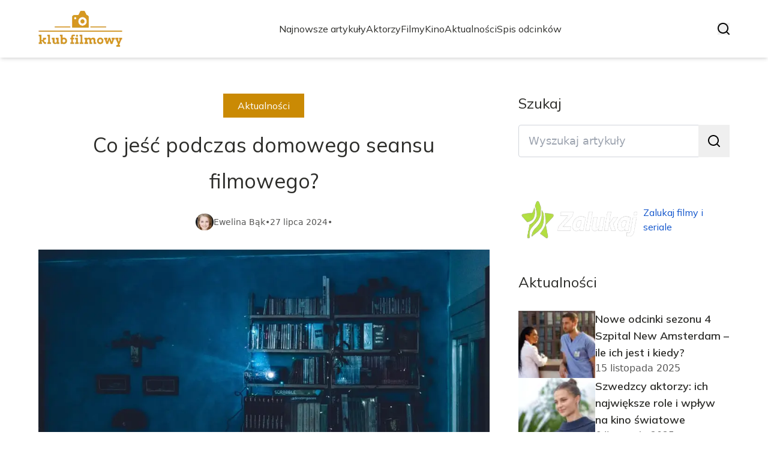

--- FILE ---
content_type: text/html; charset=utf-8
request_url: https://klubfilmowy.pl/co-jesc-podczas-domowego-seansu-filmowego
body_size: 38214
content:
<!DOCTYPE html><html lang="pl" class="inter_28a50bef-module__viJdFW__variable mulish_248c324-module__GWeNhW__variable poppins_17f45ad1-module__GKJNuW__variable roboto_4122da53-module__t_RpXq__variable raleway_14793909-module__OsyNDW__variable barlow_1c8714d7-module__cO6ONq__variable lato_75681e7e-module__LVTjGW__variable oswald_82b6937e-module__00kWVa__variable"><head><meta charSet="utf-8"/><meta name="viewport" content="width=device-width, initial-scale=1, maximum-scale=5, user-scalable=yes"/><link rel="preload" as="image" imageSrcSet="/_next/image?url=https%3A%2F%2Ffrpyol0mhkke.compat.objectstorage.eu-frankfurt-1.oraclecloud.com%2Fblogcms-assets%2Flogo%2FMA6mjhhfACA4xnZHuLuzhUdRukggDTNtmK9wZCI4%2Fe136b49124b292d4d33ba5727ba9c66d.webp&amp;w=256&amp;q=75 1x, /_next/image?url=https%3A%2F%2Ffrpyol0mhkke.compat.objectstorage.eu-frankfurt-1.oraclecloud.com%2Fblogcms-assets%2Flogo%2FMA6mjhhfACA4xnZHuLuzhUdRukggDTNtmK9wZCI4%2Fe136b49124b292d4d33ba5727ba9c66d.webp&amp;w=384&amp;q=75 2x"/><link rel="preload" as="image" imageSrcSet="/_next/image?url=https%3A%2F%2Ffrpyol0mhkke.compat.objectstorage.eu-frankfurt-1.oraclecloud.com%2Fblogcms-assets%2Fthumbnail%2FCcrFBKoijcMohlb6aHnZEYv82CyzPCIhpqIwezU5%2F505e13f66886f15c46025b68a9bff389.webp&amp;w=640&amp;q=75 640w, /_next/image?url=https%3A%2F%2Ffrpyol0mhkke.compat.objectstorage.eu-frankfurt-1.oraclecloud.com%2Fblogcms-assets%2Fthumbnail%2FCcrFBKoijcMohlb6aHnZEYv82CyzPCIhpqIwezU5%2F505e13f66886f15c46025b68a9bff389.webp&amp;w=750&amp;q=75 750w, /_next/image?url=https%3A%2F%2Ffrpyol0mhkke.compat.objectstorage.eu-frankfurt-1.oraclecloud.com%2Fblogcms-assets%2Fthumbnail%2FCcrFBKoijcMohlb6aHnZEYv82CyzPCIhpqIwezU5%2F505e13f66886f15c46025b68a9bff389.webp&amp;w=828&amp;q=75 828w, /_next/image?url=https%3A%2F%2Ffrpyol0mhkke.compat.objectstorage.eu-frankfurt-1.oraclecloud.com%2Fblogcms-assets%2Fthumbnail%2FCcrFBKoijcMohlb6aHnZEYv82CyzPCIhpqIwezU5%2F505e13f66886f15c46025b68a9bff389.webp&amp;w=1080&amp;q=75 1080w, /_next/image?url=https%3A%2F%2Ffrpyol0mhkke.compat.objectstorage.eu-frankfurt-1.oraclecloud.com%2Fblogcms-assets%2Fthumbnail%2FCcrFBKoijcMohlb6aHnZEYv82CyzPCIhpqIwezU5%2F505e13f66886f15c46025b68a9bff389.webp&amp;w=1200&amp;q=75 1200w, /_next/image?url=https%3A%2F%2Ffrpyol0mhkke.compat.objectstorage.eu-frankfurt-1.oraclecloud.com%2Fblogcms-assets%2Fthumbnail%2FCcrFBKoijcMohlb6aHnZEYv82CyzPCIhpqIwezU5%2F505e13f66886f15c46025b68a9bff389.webp&amp;w=1920&amp;q=75 1920w, /_next/image?url=https%3A%2F%2Ffrpyol0mhkke.compat.objectstorage.eu-frankfurt-1.oraclecloud.com%2Fblogcms-assets%2Fthumbnail%2FCcrFBKoijcMohlb6aHnZEYv82CyzPCIhpqIwezU5%2F505e13f66886f15c46025b68a9bff389.webp&amp;w=2048&amp;q=75 2048w, /_next/image?url=https%3A%2F%2Ffrpyol0mhkke.compat.objectstorage.eu-frankfurt-1.oraclecloud.com%2Fblogcms-assets%2Fthumbnail%2FCcrFBKoijcMohlb6aHnZEYv82CyzPCIhpqIwezU5%2F505e13f66886f15c46025b68a9bff389.webp&amp;w=3840&amp;q=75 3840w" imageSizes="(max-width: 768px) 100vw, (max-width: 1200px) 980px, 980px" fetchPriority="high"/><link rel="stylesheet" href="/_next/static/chunks/c5e61406f2a80320.css" data-precedence="next"/><link rel="stylesheet" href="/_next/static/chunks/57e6335ef989a200.css" data-precedence="next"/><link rel="stylesheet" href="/_next/static/chunks/81528a4ef38f898c.css" data-precedence="next"/><link rel="preload" as="script" fetchPriority="low" href="/_next/static/chunks/65235e3bf93876f6.js"/><script src="/_next/static/chunks/a13dd6cba6e2cc39.js" async=""></script><script src="/_next/static/chunks/8008d994f91f0fb6.js" async=""></script><script src="/_next/static/chunks/7c9db98115e6621a.js" async=""></script><script src="/_next/static/chunks/e5a32dc6c98b1c24.js" async=""></script><script src="/_next/static/chunks/turbopack-f0aee048f20a8f98.js" async=""></script><script src="/_next/static/chunks/ff1a16fafef87110.js" async=""></script><script src="/_next/static/chunks/64c0a5e3a0354479.js" async=""></script><script src="/_next/static/chunks/9b8f256322c7c094.js" async=""></script><script src="/_next/static/chunks/27fb7a41f2b9cd01.js" async=""></script><script src="/_next/static/chunks/f72298fa77b9afbe.js" async=""></script><script src="/_next/static/chunks/933aa5eaa1fd32c6.js" async=""></script><script src="/_next/static/chunks/b74c329886258ae8.js" async=""></script><script src="/_next/static/chunks/a7a62f83c5723c8c.js" async=""></script><script src="/_next/static/chunks/1205d53948bbea73.js" async=""></script><script src="/_next/static/chunks/82e2461da0924ce1.js" async=""></script><script src="/_next/static/chunks/8a4dd8649c6938e3.js" async=""></script><script src="/_next/static/chunks/57d436729eb9fa71.js" async=""></script><script src="/_next/static/chunks/eb1e1dd5ffd8a42d.js" async=""></script><meta name="next-size-adjust" content=""/><meta name="publication-media-verification" content="2624749c4d444f4ca2adc44b2cb5faeb"/><script src="/_next/static/chunks/a6dad97d9634a72d.js" noModule=""></script></head><body><div hidden=""><!--$?--><template id="B:0"></template><!--/$--></div><div class="absolute left-0 top-0 opacity-0">klubfilmowy.pl</div><main style="color:#2C2C29;font-family:var(--font-mulish)" class="poppins_17f45ad1-module__GKJNuW__variable inter_28a50bef-module__viJdFW__variable antialiased"><script type="application/ld+json">{"@context":"https://schema.org","@type":"ImageObject","url":"https://frpyol0mhkke.compat.objectstorage.eu-frankfurt-1.oraclecloud.com/blogcms-assets/logo/MA6mjhhfACA4xnZHuLuzhUdRukggDTNtmK9wZCI4/e136b49124b292d4d33ba5727ba9c66d.webp"}</script><script type="application/ld+json">{"@context":"https://schema.org","@type":"Corporation","@id":"https://klubfilmowy.pl/","logo":"https://frpyol0mhkke.compat.objectstorage.eu-frankfurt-1.oraclecloud.com/blogcms-assets/logo/MA6mjhhfACA4xnZHuLuzhUdRukggDTNtmK9wZCI4/e136b49124b292d4d33ba5727ba9c66d.webp","legalName":"klubfilmowy.pl","name":"klubfilmowy.pl","address":{"@type":"PostalAddress","streetAddress":"ul. Pl. Wolności 25/13A, 46-058 Ilkowice"},"contactPoint":[{"@type":"ContactPoint","telephone":"478 610 418","contactType":"customer service","email":"hello@klubfilmowy.pl"}],"sameAs":["https://klubfilmowy.pl"],"url":"https://klubfilmowy.pl"}</script><!--$!--><template data-dgst="BAILOUT_TO_CLIENT_SIDE_RENDERING"></template><!--/$--><nav><div class="flex max-h-24 items-center bg-white/80 backdrop-blur-sm px-2 py-8 lg:px-0 shadow-md"><div class="standard-container-size-two max-h-24 flex items-center justify-between"><a href="/"><img alt="klubfilmowy.pl" title="klubfilmowy.pl" width="140" height="140" decoding="async" data-nimg="1" class="w-[120px] xl:w-[140px] hover:scale-90 duration-300" style="color:transparent" srcSet="/_next/image?url=https%3A%2F%2Ffrpyol0mhkke.compat.objectstorage.eu-frankfurt-1.oraclecloud.com%2Fblogcms-assets%2Flogo%2FMA6mjhhfACA4xnZHuLuzhUdRukggDTNtmK9wZCI4%2Fe136b49124b292d4d33ba5727ba9c66d.webp&amp;w=256&amp;q=75 1x, /_next/image?url=https%3A%2F%2Ffrpyol0mhkke.compat.objectstorage.eu-frankfurt-1.oraclecloud.com%2Fblogcms-assets%2Flogo%2FMA6mjhhfACA4xnZHuLuzhUdRukggDTNtmK9wZCI4%2Fe136b49124b292d4d33ba5727ba9c66d.webp&amp;w=384&amp;q=75 2x" src="/_next/image?url=https%3A%2F%2Ffrpyol0mhkke.compat.objectstorage.eu-frankfurt-1.oraclecloud.com%2Fblogcms-assets%2Flogo%2FMA6mjhhfACA4xnZHuLuzhUdRukggDTNtmK9wZCI4%2Fe136b49124b292d4d33ba5727ba9c66d.webp&amp;w=384&amp;q=75"/></a><ul class="uppercase-text hidden gap-12 text-[#2C2C29] lg:flex lg:text-base 2xl:text-lg items-center scrollbar-hide"><li class="min-w-fit"><a class="null" href="/najnowsze-artykuly">Najnowsze artykuły</a></li><li><a class=" hover-yellow" href="https://klubfilmowy.pl/kategorie/aktorzy">Aktorzy</a></li><li><a class=" hover-yellow" href="https://klubfilmowy.pl/kategorie/filmy">Filmy</a></li><li><a class=" hover-yellow" href="https://klubfilmowy.pl/kategorie/kino">Kino</a></li><li><a class=" hover-yellow" href="https://klubfilmowy.pl/kategorie/aktualnosci">Aktualności</a></li><li><a class=" hover-yellow" href="https://klubfilmowy.pl/kategorie/spis-odcinkow">Spis odcinków</a></li></ul><div class="hidden lg:flex items-center gap-6"><button title="search-button"><svg width="20" height="20" viewBox="0 0 20 20" fill="black" xmlns="http://www.w3.org/2000/svg"><path id="Search" fill-rule="evenodd" clip-rule="evenodd" d="M2 9C2 5.13401 5.13401 2 9 2C12.866 2 16 5.13401 16 9C16 10.886 15.2542 12.5977 14.0413 13.8564C14.0071 13.8827 13.9742 13.9116 13.9429 13.9429C13.9116 13.9742 13.8827 14.0071 13.8564 14.0413C12.5977 15.2542 10.886 16 9 16C5.13401 16 2 12.866 2 9ZM14.6177 16.0319C13.078 17.2635 11.125 18 9 18C4.02944 18 0 13.9706 0 9C0 4.02944 4.02944 0 9 0C13.9706 0 18 4.02944 18 9C18 11.125 17.2635 13.078 16.0319 14.6177L19.7071 18.2929C20.0976 18.6834 20.0976 19.3166 19.7071 19.7071C19.3166 20.0976 18.6834 20.0976 18.2929 19.7071L14.6177 16.0319Z"></path></svg></button></div><img alt="menu" title="menu" loading="lazy" width="20" height="20" decoding="async" data-nimg="1" class="block lg:hidden" style="color:transparent" src="/_next/static/media/hamburger_menu.b50f777d.svg"/></div></div></nav><!--$!--><template data-dgst="BAILOUT_TO_CLIENT_SIDE_RENDERING"></template><!--/$--><script type="application/ld+json">{"@context":"https://schema.org","@type":"BlogPosting","url":"https://klubfilmowy.pl/co-jesc-podczas-domowego-seansu-filmowego","headline":"Co jeść podczas domowego seansu filmowego?","image":["https://frpyol0mhkke.compat.objectstorage.eu-frankfurt-1.oraclecloud.com/blogcms-assets/thumbnail/CcrFBKoijcMohlb6aHnZEYv82CyzPCIhpqIwezU5/505e13f66886f15c46025b68a9bff389.webp"],"datePublished":"2024-07-27T17:04:02.000000Z","dateModified":"2024-07-27T17:04:02.000000Z","author":{"@type":"Person","name":"Ewelina Bąk","url":"https://klubfilmowy.pl/autorzy/ewelina-bak"},"publisher":{"@type":"Organization","name":"klubfilmowy.pl","logo":{"@type":"ImageObject","url":"https://frpyol0mhkke.compat.objectstorage.eu-frankfurt-1.oraclecloud.com/blogcms-assets/logo/MA6mjhhfACA4xnZHuLuzhUdRukggDTNtmK9wZCI4/e136b49124b292d4d33ba5727ba9c66d.webp"}},"isAccessibleForFree":true}</script><script type="application/ld+json">{"@context":"https://schema.org","@type":"BreadcrumbList","itemListElement":[{"@type":"ListItem","position":1,"name":"Strona główna","item":"https://klubfilmowy.pl"},{"@type":"ListItem","position":2,"name":"Aktualności","item":"https://klubfilmowy.pl/kategorie/aktualnosci"},{"@type":"ListItem","position":3,"name":"Co jeść podczas domowego seansu filmowego?","item":"https://klubfilmowy.pl/co-jesc-podczas-domowego-seansu-filmowego"}]}</script><script type="application/ld+json">{"@context":"https://schema.org","@type":"CreativeWorkSeries","name":"Co jeść podczas domowego seansu filmowego?","aggregateRating":{"@type":"AggregateRating","ratingValue":4.5,"reviewCount":4}}</script><article class="standard-container-size-two relative mt-4 min-h-screen overflow-hidden py-3 lg:mt-32 lg:overflow-visible"><section class="mt-20 grid grid-cols-9 lg:mt-4 lg:gap-x-12 2xl:gap-x-8 relative"><div class="col-span-9 mb-2 lg:col-span-6"><div class="flex w-full flex-col items-center"><a href="kategorie/aktualnosci"><div class="bg-yellow uppercase-text px-6 py-2 text-sm text-white lg:text-base">Aktualności</div></a><h1 class="uppercase-text my-4 text-center text-3xl lg:mb-6 lg:text-[40px] lg:leading-[60px] xl:text-[34px] 2xl:text-[40px]">Co jeść podczas domowego seansu filmowego?</h1><div class="flex items-center gap-x-3 text-sm"><a aria-label="Ewelina Bąk" href="/autorzy/ewelina-bak"><figure class="relative rounded-full"><img alt="Autor Ewelina Bąk" loading="lazy" width="30" height="30" decoding="async" data-nimg="1" class="rounded-full object-cover hidden lg:block" style="color:transparent" srcSet="/_next/image?url=https%3A%2F%2Ffrpyol0mhkke.compat.objectstorage.eu-frankfurt-1.oraclecloud.com%2Fblogcms-assets%2Favatar%2FNBtcwyzn4aJnEA8PB0vTDLnvUhzev8OdRI4Y6sUR%2F51f1efa4be6ae855f85b7729b2c38ef7.webp&amp;w=32&amp;q=75 1x, /_next/image?url=https%3A%2F%2Ffrpyol0mhkke.compat.objectstorage.eu-frankfurt-1.oraclecloud.com%2Fblogcms-assets%2Favatar%2FNBtcwyzn4aJnEA8PB0vTDLnvUhzev8OdRI4Y6sUR%2F51f1efa4be6ae855f85b7729b2c38ef7.webp&amp;w=64&amp;q=75 2x" src="/_next/image?url=https%3A%2F%2Ffrpyol0mhkke.compat.objectstorage.eu-frankfurt-1.oraclecloud.com%2Fblogcms-assets%2Favatar%2FNBtcwyzn4aJnEA8PB0vTDLnvUhzev8OdRI4Y6sUR%2F51f1efa4be6ae855f85b7729b2c38ef7.webp&amp;w=64&amp;q=75"/></figure></a><div class="flex items-center gap-2 font-sans text-[#575756]"><a aria-label="Ewelina Bąk" href="/autorzy/ewelina-bak">Ewelina Bąk</a>•<span>27 lipca 2024</span>•</div></div></div><figure style="width:100%"><img alt="Co jeść podczas domowego seansu filmowego?" fetchPriority="high" width="980" height="400" decoding="async" data-nimg="1" class="h-[260px] lg:h-[480px] xl:h-[560px] object-cover" style="color:transparent;width:100%;margin-top:32px;background-size:cover;background-position:50% 50%;background-repeat:no-repeat;background-image:url(&quot;data:image/svg+xml;charset=utf-8,%3Csvg xmlns=&#x27;http://www.w3.org/2000/svg&#x27; viewBox=&#x27;0 0 980 400&#x27;%3E%3Cfilter id=&#x27;b&#x27; color-interpolation-filters=&#x27;sRGB&#x27;%3E%3CfeGaussianBlur stdDeviation=&#x27;20&#x27;/%3E%3CfeColorMatrix values=&#x27;1 0 0 0 0 0 1 0 0 0 0 0 1 0 0 0 0 0 100 -1&#x27; result=&#x27;s&#x27;/%3E%3CfeFlood x=&#x27;0&#x27; y=&#x27;0&#x27; width=&#x27;100%25&#x27; height=&#x27;100%25&#x27;/%3E%3CfeComposite operator=&#x27;out&#x27; in=&#x27;s&#x27;/%3E%3CfeComposite in2=&#x27;SourceGraphic&#x27;/%3E%3CfeGaussianBlur stdDeviation=&#x27;20&#x27;/%3E%3C/filter%3E%3Cimage width=&#x27;100%25&#x27; height=&#x27;100%25&#x27; x=&#x27;0&#x27; y=&#x27;0&#x27; preserveAspectRatio=&#x27;none&#x27; style=&#x27;filter: url(%23b);&#x27; href=&#x27;[data-uri]&#x27;/%3E%3C/svg%3E&quot;)" sizes="(max-width: 768px) 100vw, (max-width: 1200px) 980px, 980px" srcSet="/_next/image?url=https%3A%2F%2Ffrpyol0mhkke.compat.objectstorage.eu-frankfurt-1.oraclecloud.com%2Fblogcms-assets%2Fthumbnail%2FCcrFBKoijcMohlb6aHnZEYv82CyzPCIhpqIwezU5%2F505e13f66886f15c46025b68a9bff389.webp&amp;w=640&amp;q=75 640w, /_next/image?url=https%3A%2F%2Ffrpyol0mhkke.compat.objectstorage.eu-frankfurt-1.oraclecloud.com%2Fblogcms-assets%2Fthumbnail%2FCcrFBKoijcMohlb6aHnZEYv82CyzPCIhpqIwezU5%2F505e13f66886f15c46025b68a9bff389.webp&amp;w=750&amp;q=75 750w, /_next/image?url=https%3A%2F%2Ffrpyol0mhkke.compat.objectstorage.eu-frankfurt-1.oraclecloud.com%2Fblogcms-assets%2Fthumbnail%2FCcrFBKoijcMohlb6aHnZEYv82CyzPCIhpqIwezU5%2F505e13f66886f15c46025b68a9bff389.webp&amp;w=828&amp;q=75 828w, /_next/image?url=https%3A%2F%2Ffrpyol0mhkke.compat.objectstorage.eu-frankfurt-1.oraclecloud.com%2Fblogcms-assets%2Fthumbnail%2FCcrFBKoijcMohlb6aHnZEYv82CyzPCIhpqIwezU5%2F505e13f66886f15c46025b68a9bff389.webp&amp;w=1080&amp;q=75 1080w, /_next/image?url=https%3A%2F%2Ffrpyol0mhkke.compat.objectstorage.eu-frankfurt-1.oraclecloud.com%2Fblogcms-assets%2Fthumbnail%2FCcrFBKoijcMohlb6aHnZEYv82CyzPCIhpqIwezU5%2F505e13f66886f15c46025b68a9bff389.webp&amp;w=1200&amp;q=75 1200w, /_next/image?url=https%3A%2F%2Ffrpyol0mhkke.compat.objectstorage.eu-frankfurt-1.oraclecloud.com%2Fblogcms-assets%2Fthumbnail%2FCcrFBKoijcMohlb6aHnZEYv82CyzPCIhpqIwezU5%2F505e13f66886f15c46025b68a9bff389.webp&amp;w=1920&amp;q=75 1920w, /_next/image?url=https%3A%2F%2Ffrpyol0mhkke.compat.objectstorage.eu-frankfurt-1.oraclecloud.com%2Fblogcms-assets%2Fthumbnail%2FCcrFBKoijcMohlb6aHnZEYv82CyzPCIhpqIwezU5%2F505e13f66886f15c46025b68a9bff389.webp&amp;w=2048&amp;q=75 2048w, /_next/image?url=https%3A%2F%2Ffrpyol0mhkke.compat.objectstorage.eu-frankfurt-1.oraclecloud.com%2Fblogcms-assets%2Fthumbnail%2FCcrFBKoijcMohlb6aHnZEYv82CyzPCIhpqIwezU5%2F505e13f66886f15c46025b68a9bff389.webp&amp;w=3840&amp;q=75 3840w" src="/_next/image?url=https%3A%2F%2Ffrpyol0mhkke.compat.objectstorage.eu-frankfurt-1.oraclecloud.com%2Fblogcms-assets%2Fthumbnail%2FCcrFBKoijcMohlb6aHnZEYv82CyzPCIhpqIwezU5%2F505e13f66886f15c46025b68a9bff389.webp&amp;w=3840&amp;q=75"/></figure><div class="mt-12"><p class="uppercase-text mb-4 text-xl lg:text-2xl">Spis treści</p><ul class="content-table-two-yellow"><li><a href="#gotowe-dania-ze-sloika">Gotowe dania ze słoika</a></li><li><a href="#szybkie-dania-spaghetti">Szybkie dania: spaghetti</a></li><li><a href="#zdrowe-przekaski-tortille">Zdrowe przekąski: tortille</a></li><li><a href="#chrupiace-przekaski">Chrupiące przekąski</a></li><li><a href="#szeroki-wybor-w-sklepie-internetowym">Szeroki wybór w sklepie internetowym</a></li></ul></div><div class="post-text-two-yellow font-poppins uppercase-text-post col-span-9 quote-yellow link-yellow mt-6 lg:mt-8 lg:col-span-5"><p>Domowy seans filmowy to świetny sposób na relaks i spędzenie czasu z rodziną czy przyjaciółmi. Oprócz wyboru odpowiedniego filmu, równie ważne jest przygotowanie smacznych i łatwych do zjedzenia przekąsek oraz dań. Oto kilka propozycji, które sprawią, że Twój filmowy wieczór będzie jeszcze przyjemniejszy<span style="color:rgb(43,44,50);">.</span></p><h2 id="gotowe-dania-ze-sloika">Gotowe dania ze słoika</h2><p>Jeśli zależy Ci na szybkim i smacznym posiłku, doskonałym wyborem są gotowe dania ze słoika marki Makłowicz i Synowie. Te pyszne i zdrowe potrawy nie wymagają długiego przygotowywania. Wystarczy je podgrzać, aby cieszyć się wyjątkowym smakiem domowej kuchni. Dzięki szerokiej gamie dostępnych dań, takich jak gulasz, bigos czy zupy, każdy znajdzie coś dla siebie. To idealna opcja na szybki obiad przed filmem.</p><h2 id="szybkie-dania-spaghetti">Szybkie dania: spaghetti</h2><p>Spaghetti to jedno z najprostszych i najszybszych dań, które świetnie sprawdzi się podczas filmowego wieczoru. Wystarczy ugotować makaron i dodać ulubiony sos, np. pomidorowy, bolognese czy carbonara. Możesz przygotować większą ilość i podzielić się z bliskimi. Spaghetti jest sycące, smaczne i łatwe do przygotowania, co czyni je idealnym daniem na każdą okazję.</p><h2 id="zdrowe-przekaski-tortille">Zdrowe przekąski: tortille</h2><p>Tortille to kolejna świetna opcja na domowy seans filmowy. Możesz je przygotować samodzielnie, napełniając placki ulubionymi składnikami, takimi jak warzywa, kurczak, awokado czy hummus. Następnie pokrój je na mniejsze kawałki, tworząc wygodne do jedzenia przekąski. Tortille są nie tylko smaczne, ale również zdrowe, dostarczając wielu wartości odżywczych.</p><h2 id="chrupiace-przekaski">Chrupiące przekąski</h2><p>Chrupiące przekąski to nieodłączny element każdego seansu filmowego. Warto postawić na zdrowsze opcje, takie jak orzeszki, migdały, suszone owoce czy nasiona słonecznika. Te produkty są bogate w białko i zdrowe tłuszcze, dzięki czemu nie tylko smakują wyśmienicie, ale również są korzystne dla zdrowia. Możesz je podać w małych miseczkach, aby każdy mógł swobodnie sięgnąć po ulubioną przekąskę.</p><h2 id="szeroki-wybor-w-sklepie-internetowym">Szeroki wybór w sklepie internetowym</h2><p>Jeśli szukasz inspiracji na smaczne i zdrowe przekąski oraz dania na domowy seans filmowy, warto zajrzeć do sklepu internetowego, gdzie znajdziesz szeroki wybór produktów na <a href="https://wdomku.pl/1137-supermarket">https://wdomku.pl/1137-supermarket</a>. Zakupy online to wygodny sposób na zaopatrzenie się we wszystkie niezbędne produkty bez wychodzenia z domu.</p><p>Podczas domowego seansu filmowego warto zadbać o różnorodność przekąsek i dań, aby każdy znalazł coś dla siebie. Gotowe dania ze słoika marki Makłowicz i Synowie, szybkie spaghetti, zdrowe tortille oraz chrupiące przekąski to tylko niektóre z propozycji, które sprawią, że Twój wieczór będzie wyjątkowy. Smacznego seansu!</p></div><div class="mt-12 w-full"><div class="mt-6 flex-col items-start gap-2 flex w-full"><div class="flex w-full items-center justify-between gap-12"><div class="inline-flex min-w-fit items-center gap-2"><svg width="20" height="20" viewBox="0 0 20 20" fill="yellow" xmlns="http://www.w3.org/2000/svg"><path id="Vector" d="M8.9271 0.695722L6.48599 5.86696L1.02432 6.69889C0.0448775 6.84731 -0.347645 8.10887 0.362634 8.83144L4.31403 12.8544L3.37945 18.5373C3.21123 19.5645 4.24674 20.3339 5.11403 19.8535L10 17.1702L14.886 19.8535C15.7533 20.33 16.7888 19.5645 16.6206 18.5373L15.686 12.8544L19.6374 8.83144C20.3476 8.10887 19.9551 6.84731 18.9757 6.69889L13.514 5.86696L11.0729 0.695722C10.6355 -0.226039 9.36823 -0.237757 8.9271 0.695722Z"></path></svg><p class="uppercase-text text-xl">Oceń artykuł</p></div><div class="h-0.5 w-full bg-yellow"></div></div><div class="mt-4 flex items-center gap-0.5"><div><img alt="rating-fill" loading="lazy" width="25" height="25" decoding="async" data-nimg="1" style="color:transparent" src="/_next/static/media/outline_star.1df64093.svg"/></div><div><img alt="rating-fill" loading="lazy" width="25" height="25" decoding="async" data-nimg="1" style="color:transparent" src="/_next/static/media/outline_star.1df64093.svg"/></div><div><img alt="rating-fill" loading="lazy" width="25" height="25" decoding="async" data-nimg="1" style="color:transparent" src="/_next/static/media/outline_star.1df64093.svg"/></div><div><img alt="rating-fill" loading="lazy" width="25" height="25" decoding="async" data-nimg="1" style="color:transparent" src="/_next/static/media/outline_star.1df64093.svg"/></div><div><img alt="rating-fill" loading="lazy" width="25" height="25" decoding="async" data-nimg="1" style="color:transparent" src="/_next/static/media/outline_star.1df64093.svg"/></div></div><div class="mt-4 font-sans text-sm text-[#575756] lg:mt-2 lg:text-base">Ocena<!-- -->: <!-- -->4.50<!-- --> <!-- -->Liczba głosów<!-- -->:<!-- --> <!-- -->4</div></div></div><div class="mt-12 lg:mt-24"><div class="flex w-full items-center justify-between gap-12"><div class="inline-flex items-center min-w-fit gap-2"><svg width="20" height="16" viewBox="0 0 20 16" fill="yellow" xmlns="http://www.w3.org/2000/svg"><path id="Vector" d="M15.5607 7.06065L8.93934 0.439344C8.65804 0.158039 8.27651 2.08024e-06 7.87869 0H1.5C0.671562 0 0 0.671562 0 1.5V7.87869C2.08024e-06 8.27651 0.158039 8.65804 0.439344 8.93934L7.06065 15.5607C7.6464 16.1464 8.59615 16.1465 9.18197 15.5607L15.5607 9.18197C16.1464 8.59619 16.1464 7.64644 15.5607 7.06065ZM3.5 5C2.67156 5 2 4.32844 2 3.5C2 2.67156 2.67156 2 3.5 2C4.32844 2 5 2.67156 5 3.5C5 4.32844 4.32844 5 3.5 5ZM19.5607 9.18197L13.182 15.5607C12.5962 16.1464 11.6464 16.1464 11.0607 15.5607L11.0494 15.5494L16.4887 10.1101C17.02 9.57884 17.3125 8.87256 17.3125 8.12131C17.3125 7.37006 17.0199 6.66378 16.4887 6.13256L10.3562 0H11.8787C12.2765 2.08024e-06 12.658 0.158039 12.9393 0.439344L19.5607 7.06065C20.1464 7.64644 20.1464 8.59619 19.5607 9.18197Z"></path></svg><p class="text-xl uppercase-text">Tagi</p></div><div class="h-0.5 w-full bg-yellow"></div></div><div class="mt-10 flex flex-wrap gap-4"><div class="bg-light-yellow text-sm lg:text-base uppercase-text px-4 lg:px-6 py-2.5">domowy seans filmowy</div></div></div><div class="bg-light-yellow mt-16 flex w-full flex-col items-center gap-6 p-6 lg:flex-row lg:items-start lg:gap-12 lg:p-16"><a href="/autorzy/ewelina-bak"><figure class="relative h-[100px] w-[100px] lg:h-[148px] lg:w-[148px]"><img alt="Autor Ewelina Bąk" loading="lazy" decoding="async" data-nimg="fill" class="rounded-full shadow-md shadow-gray-300" style="position:absolute;height:100%;width:100%;left:0;top:0;right:0;bottom:0;color:transparent" sizes="100%" srcSet="/_next/image?url=https%3A%2F%2Ffrpyol0mhkke.compat.objectstorage.eu-frankfurt-1.oraclecloud.com%2Fblogcms-assets%2Favatar%2FNBtcwyzn4aJnEA8PB0vTDLnvUhzev8OdRI4Y6sUR%2F51f1efa4be6ae855f85b7729b2c38ef7.webp&amp;w=32&amp;q=75 32w, /_next/image?url=https%3A%2F%2Ffrpyol0mhkke.compat.objectstorage.eu-frankfurt-1.oraclecloud.com%2Fblogcms-assets%2Favatar%2FNBtcwyzn4aJnEA8PB0vTDLnvUhzev8OdRI4Y6sUR%2F51f1efa4be6ae855f85b7729b2c38ef7.webp&amp;w=48&amp;q=75 48w, /_next/image?url=https%3A%2F%2Ffrpyol0mhkke.compat.objectstorage.eu-frankfurt-1.oraclecloud.com%2Fblogcms-assets%2Favatar%2FNBtcwyzn4aJnEA8PB0vTDLnvUhzev8OdRI4Y6sUR%2F51f1efa4be6ae855f85b7729b2c38ef7.webp&amp;w=64&amp;q=75 64w, /_next/image?url=https%3A%2F%2Ffrpyol0mhkke.compat.objectstorage.eu-frankfurt-1.oraclecloud.com%2Fblogcms-assets%2Favatar%2FNBtcwyzn4aJnEA8PB0vTDLnvUhzev8OdRI4Y6sUR%2F51f1efa4be6ae855f85b7729b2c38ef7.webp&amp;w=96&amp;q=75 96w, /_next/image?url=https%3A%2F%2Ffrpyol0mhkke.compat.objectstorage.eu-frankfurt-1.oraclecloud.com%2Fblogcms-assets%2Favatar%2FNBtcwyzn4aJnEA8PB0vTDLnvUhzev8OdRI4Y6sUR%2F51f1efa4be6ae855f85b7729b2c38ef7.webp&amp;w=128&amp;q=75 128w, /_next/image?url=https%3A%2F%2Ffrpyol0mhkke.compat.objectstorage.eu-frankfurt-1.oraclecloud.com%2Fblogcms-assets%2Favatar%2FNBtcwyzn4aJnEA8PB0vTDLnvUhzev8OdRI4Y6sUR%2F51f1efa4be6ae855f85b7729b2c38ef7.webp&amp;w=256&amp;q=75 256w, /_next/image?url=https%3A%2F%2Ffrpyol0mhkke.compat.objectstorage.eu-frankfurt-1.oraclecloud.com%2Fblogcms-assets%2Favatar%2FNBtcwyzn4aJnEA8PB0vTDLnvUhzev8OdRI4Y6sUR%2F51f1efa4be6ae855f85b7729b2c38ef7.webp&amp;w=384&amp;q=75 384w, /_next/image?url=https%3A%2F%2Ffrpyol0mhkke.compat.objectstorage.eu-frankfurt-1.oraclecloud.com%2Fblogcms-assets%2Favatar%2FNBtcwyzn4aJnEA8PB0vTDLnvUhzev8OdRI4Y6sUR%2F51f1efa4be6ae855f85b7729b2c38ef7.webp&amp;w=640&amp;q=75 640w, /_next/image?url=https%3A%2F%2Ffrpyol0mhkke.compat.objectstorage.eu-frankfurt-1.oraclecloud.com%2Fblogcms-assets%2Favatar%2FNBtcwyzn4aJnEA8PB0vTDLnvUhzev8OdRI4Y6sUR%2F51f1efa4be6ae855f85b7729b2c38ef7.webp&amp;w=750&amp;q=75 750w, /_next/image?url=https%3A%2F%2Ffrpyol0mhkke.compat.objectstorage.eu-frankfurt-1.oraclecloud.com%2Fblogcms-assets%2Favatar%2FNBtcwyzn4aJnEA8PB0vTDLnvUhzev8OdRI4Y6sUR%2F51f1efa4be6ae855f85b7729b2c38ef7.webp&amp;w=828&amp;q=75 828w, /_next/image?url=https%3A%2F%2Ffrpyol0mhkke.compat.objectstorage.eu-frankfurt-1.oraclecloud.com%2Fblogcms-assets%2Favatar%2FNBtcwyzn4aJnEA8PB0vTDLnvUhzev8OdRI4Y6sUR%2F51f1efa4be6ae855f85b7729b2c38ef7.webp&amp;w=1080&amp;q=75 1080w, /_next/image?url=https%3A%2F%2Ffrpyol0mhkke.compat.objectstorage.eu-frankfurt-1.oraclecloud.com%2Fblogcms-assets%2Favatar%2FNBtcwyzn4aJnEA8PB0vTDLnvUhzev8OdRI4Y6sUR%2F51f1efa4be6ae855f85b7729b2c38ef7.webp&amp;w=1200&amp;q=75 1200w, /_next/image?url=https%3A%2F%2Ffrpyol0mhkke.compat.objectstorage.eu-frankfurt-1.oraclecloud.com%2Fblogcms-assets%2Favatar%2FNBtcwyzn4aJnEA8PB0vTDLnvUhzev8OdRI4Y6sUR%2F51f1efa4be6ae855f85b7729b2c38ef7.webp&amp;w=1920&amp;q=75 1920w, /_next/image?url=https%3A%2F%2Ffrpyol0mhkke.compat.objectstorage.eu-frankfurt-1.oraclecloud.com%2Fblogcms-assets%2Favatar%2FNBtcwyzn4aJnEA8PB0vTDLnvUhzev8OdRI4Y6sUR%2F51f1efa4be6ae855f85b7729b2c38ef7.webp&amp;w=2048&amp;q=75 2048w, /_next/image?url=https%3A%2F%2Ffrpyol0mhkke.compat.objectstorage.eu-frankfurt-1.oraclecloud.com%2Fblogcms-assets%2Favatar%2FNBtcwyzn4aJnEA8PB0vTDLnvUhzev8OdRI4Y6sUR%2F51f1efa4be6ae855f85b7729b2c38ef7.webp&amp;w=3840&amp;q=75 3840w" src="/_next/image?url=https%3A%2F%2Ffrpyol0mhkke.compat.objectstorage.eu-frankfurt-1.oraclecloud.com%2Fblogcms-assets%2Favatar%2FNBtcwyzn4aJnEA8PB0vTDLnvUhzev8OdRI4Y6sUR%2F51f1efa4be6ae855f85b7729b2c38ef7.webp&amp;w=3840&amp;q=75"/></figure></a><div class="flex flex-col gap-2"><a class="uppercase-text text-center text-xl lg:text-left lg:text-[28px]" href="/autorzy/ewelina-bak">Ewelina Bąk</a><div class="line-clamp-4 text-center font-sans text-sm text-[#575756] lg:text-left lg:text-base"><p><span style="color:rgb(28,25,23);">Jako fotografka ślubna dzielę się wiedzą jak uchwycić najważniejsze momenty za pomocą profesjonalnych lustrzanek cyfrowych. Testuję sprzęt Canon, Nikon, Sony pod kątem zastosowania w reportażu ślubnym. Podpowiadam jak wybrać obiektywy, lampy i akcesoria.</span></p></div></div></div><div class="mt-12 gap-4"><div class="flex w-full flex-col items-start justify-between gap-8 lg:flex-row lg:items-center lg:gap-12"><div class="inline-flex min-w-fit items-center gap-3"><svg width="20" height="18" viewBox="0 0 20 18" xmlns="http://www.w3.org/2000/svg" fill="yellow"><path id="Vector" d="M19.6754 6.34161L12.8003 0.235081C12.1985 -0.299494 11.25 0.134474 11.25 0.964883V4.18129C4.97543 4.25518 0 5.54865 0 11.6649C0 14.1335 1.54613 16.5791 3.2552 17.8577C3.78852 18.2567 4.5486 17.7559 4.35195 17.1091C2.5807 11.2827 5.19207 9.73589 11.25 9.64625V13.1785C11.25 14.0102 12.1992 14.4423 12.8003 13.9084L19.6754 7.80122C20.1079 7.41703 20.1085 6.72632 19.6754 6.34161Z"></path></svg><p class="uppercase-text text-xl">Udostępnij artykuł</p></div><div class="hidden h-0.5 w-full lg:block bg-yellow"></div><div class="flex items-center gap-4 lg:gap-6"><button class="react-share__ShareButton" style="background-color:transparent;border:none;padding:0;font:inherit;color:inherit;cursor:pointer"><div class="flex h-10 w-10 items-center justify-center rounded-full bg-yellow p-2"><img title="x" alt="x" loading="lazy" width="16" height="16" decoding="async" data-nimg="1" class="h-5 w-5" style="color:transparent" src="/_next/static/media/fb_white.fd1b9d1f.svg"/></div></button><button class="react-share__ShareButton" style="background-color:transparent;border:none;padding:0;font:inherit;color:inherit;cursor:pointer"><div class="flex h-10 w-10 items-center justify-center rounded-full bg-yellow p-2"><img title="x" alt="x" loading="lazy" width="16" height="16" decoding="async" data-nimg="1" class="h-5 w-5" style="color:transparent" src="/_next/static/media/x_white.dbe04026.svg"/></div></button></div></div></div><section class="w-full mt-12 pb-12"><p class="uppercase-text text-xl lg:text-[24px] font-bold">Napisz komentarz</p><form class="mt-8 flex w-full flex-col gap-6"><p class="text-2xl hidden">Komentarze<span class="font-normal text-gray-600">(<!-- -->0<!-- -->)</span></p><div class="flex w-full flex-col items-center gap-3 lg:flex-row lg:gap-6"><div class="relative w-full"><input class="w-full rounded border px-4 py-3 font-sans text-sm lg:text-base" placeholder="Nazwa" maxLength="16" type="text" name="name"/></div><div class="relative w-full"><input class="w-full rounded border px-4 py-3 font-sans text-sm lg:text-base" placeholder="Email" type="email" name="email"/></div></div><textarea placeholder="Dodaj komentarz" id="message" cols="30" rows="10" class="resize-none border p-3 font-sans text-sm lg:text-base" name="message"></textarea><div class="mt-6 flex w-full"><button type="submit" class="max-w-fit bg-yellow uppercase-text rounded-xl uppercase-text px-6 py-3 text-base text-white lg:px-8 lg:text-lg">Dodaj komentarz</button></div></form><section class="mt-6 flex w-full flex-col-reverse gap-4"></section></section></div><aside class="col-span-9 lg:col-span-3  relative"><div class="sticky space-y-8 xl:-top-[37rem] 2xl:-top-[29rem] left-0"><label for="search" class="hidden lg:flex flex-col"><span class="text-2xl uppercase-text  text-gray-two">Szukaj</span><div class="relative mt-5 w-full"><input type="text" id="search" class="w-full rounded border border-gray-300 py-3 pl-4 pr-16 font-sans text-lg focus:outline-none focus:ring-0" placeholder="Wyszukaj artykuły" value=""/><button class="absolute right-0 top-0 flex h-full items-center px-4 text-white"><svg width="20" height="20" viewBox="0 0 20 20" fill="black" xmlns="http://www.w3.org/2000/svg"><path id="Search" fill-rule="evenodd" clip-rule="evenodd" d="M2 9C2 5.13401 5.13401 2 9 2C12.866 2 16 5.13401 16 9C16 10.886 15.2542 12.5977 14.0413 13.8564C14.0071 13.8827 13.9742 13.9116 13.9429 13.9429C13.9116 13.9742 13.8827 14.0071 13.8564 14.0413C12.5977 15.2542 10.886 16 9 16C5.13401 16 2 12.866 2 9ZM14.6177 16.0319C13.078 17.2635 11.125 18 9 18C4.02944 18 0 13.9706 0 9C0 4.02944 4.02944 0 9 0C13.9706 0 18 4.02944 18 9C18 11.125 17.2635 13.078 16.0319 14.6177L19.7071 18.2929C20.0976 18.6834 20.0976 19.3166 19.7071 19.7071C19.3166 20.0976 18.6834 20.0976 18.2929 19.7071L14.6177 16.0319Z"></path></svg></button></div></label><section class="mt-16 flex flex-col gap-4"><div class="mt-4 flex flex-col gap-4"><article class="relative flex flex-col gap-4 lg:flex-row items-center"><figure class="group relative h-44 w-full min-w-fit overflow-hidden lg:h-28 lg:w-auto"><img alt="zalukaj" loading="lazy" width="300" height="180" decoding="async" data-nimg="1" class="h-full w-full shadow-md object-fill shadow-gray-300 duration-300 group-hover:scale-110 lg:w-40 xl:w-52" style="color:transparent" srcSet="/_next/image?url=https%3A%2F%2Ffrpyol0mhkke.compat.objectstorage.eu-frankfurt-1.oraclecloud.com%2Fblogcms-assets%2Flogo%2FBemzZbTrFfFxWJtLHJRLqLGHyauuCWZ8wMQeXzx0%2F505b10bb6254cfa983eea38105d1bc26.webp&amp;w=384&amp;q=75 1x, /_next/image?url=https%3A%2F%2Ffrpyol0mhkke.compat.objectstorage.eu-frankfurt-1.oraclecloud.com%2Fblogcms-assets%2Flogo%2FBemzZbTrFfFxWJtLHJRLqLGHyauuCWZ8wMQeXzx0%2F505b10bb6254cfa983eea38105d1bc26.webp&amp;w=640&amp;q=75 2x" src="/_next/image?url=https%3A%2F%2Ffrpyol0mhkke.compat.objectstorage.eu-frankfurt-1.oraclecloud.com%2Fblogcms-assets%2Flogo%2FBemzZbTrFfFxWJtLHJRLqLGHyauuCWZ8wMQeXzx0%2F505b10bb6254cfa983eea38105d1bc26.webp&amp;w=640&amp;q=75"/></figure><div class="flex flex-col gap-2"><div><p><a href="https://zalukaj-tv.com/" target="_blank"><span style="color:#1155cc;">Zalukaj filmy i seriale</span></a></p></div></div></article></div></section><div class="mt-12"><p class="uppercase-text text-gray-two text-2xl">Aktualności</p><div class="mt-4 flex flex-col gap-8 lg:mt-8 lg:gap-4"><article class="relative flex flex-col gap-4 lg:flex-row"><figure class="group relative h-44 w-full min-w-fit overflow-hidden lg:h-28 lg:w-auto"><img alt="Nowe odcinki sezonu 4 Szpital New Amsterdam – ile ich jest i kiedy?" loading="lazy" width="100" height="100" decoding="async" data-nimg="1" class="h-full w-full object-cover shadow-md shadow-gray-300 duration-300 group-hover:scale-110 lg:w-32" style="color:transparent" srcSet="/_next/image?url=https%3A%2F%2Ffrpyol0mhkke.compat.objectstorage.eu-frankfurt-1.oraclecloud.com%2Fblogcms-assets%2Fthumbnail%2F476d0f2db3c096c224a6748a774c0238%2Fnowe-odcinki-sezonu-4-szpital-new-amsterdam-ile-ich-jest-i-kiedy.webp&amp;w=128&amp;q=75 1x, /_next/image?url=https%3A%2F%2Ffrpyol0mhkke.compat.objectstorage.eu-frankfurt-1.oraclecloud.com%2Fblogcms-assets%2Fthumbnail%2F476d0f2db3c096c224a6748a774c0238%2Fnowe-odcinki-sezonu-4-szpital-new-amsterdam-ile-ich-jest-i-kiedy.webp&amp;w=256&amp;q=75 2x" src="/_next/image?url=https%3A%2F%2Ffrpyol0mhkke.compat.objectstorage.eu-frankfurt-1.oraclecloud.com%2Fblogcms-assets%2Fthumbnail%2F476d0f2db3c096c224a6748a774c0238%2Fnowe-odcinki-sezonu-4-szpital-new-amsterdam-ile-ich-jest-i-kiedy.webp&amp;w=256&amp;q=75"/><a aria-label="Nowe odcinki sezonu 4 Szpital New Amsterdam – ile ich jest i kiedy?" class="absolute left-0 top-0 h-full w-full rounded-lg duration-300 group-hover:bg-black/40" href="/nowe-odcinki-sezonu-4-szpital-new-amsterdam-ile-ich-jest-i-kiedy"></a></figure><div class="flex flex-col gap-2"><a aria-label="Nowe odcinki sezonu 4 Szpital New Amsterdam – ile ich jest i kiedy?" href="/nowe-odcinki-sezonu-4-szpital-new-amsterdam-ile-ich-jest-i-kiedy"><h3 class="text-gray-two line-clamp-3 text-lg font-semibold hover-yellow">Nowe odcinki sezonu 4 Szpital New Amsterdam – ile ich jest i kiedy?</h3></a><div class="flex items-center gap-1.5 font-sans text-[#575756]">15 listopada 2025</div></div></article><article class="relative flex flex-col gap-4 lg:flex-row"><figure class="group relative h-44 w-full min-w-fit overflow-hidden lg:h-28 lg:w-auto"><img alt="Szwedzcy aktorzy: ich największe role i wpływ na kino światowe" loading="lazy" width="100" height="100" decoding="async" data-nimg="1" class="h-full w-full object-cover shadow-md shadow-gray-300 duration-300 group-hover:scale-110 lg:w-32" style="color:transparent" srcSet="/_next/image?url=https%3A%2F%2Ffrpyol0mhkke.compat.objectstorage.eu-frankfurt-1.oraclecloud.com%2Fblogcms-assets%2Fthumbnail%2Fe7ce8b55236baa9d1bed645e929f6314%2Fszwedzcy-aktorzy-ich-najwieksze-role-i-wplyw-na-kino-swiatowe.webp&amp;w=128&amp;q=75 1x, /_next/image?url=https%3A%2F%2Ffrpyol0mhkke.compat.objectstorage.eu-frankfurt-1.oraclecloud.com%2Fblogcms-assets%2Fthumbnail%2Fe7ce8b55236baa9d1bed645e929f6314%2Fszwedzcy-aktorzy-ich-najwieksze-role-i-wplyw-na-kino-swiatowe.webp&amp;w=256&amp;q=75 2x" src="/_next/image?url=https%3A%2F%2Ffrpyol0mhkke.compat.objectstorage.eu-frankfurt-1.oraclecloud.com%2Fblogcms-assets%2Fthumbnail%2Fe7ce8b55236baa9d1bed645e929f6314%2Fszwedzcy-aktorzy-ich-najwieksze-role-i-wplyw-na-kino-swiatowe.webp&amp;w=256&amp;q=75"/><a aria-label="Szwedzcy aktorzy: ich największe role i wpływ na kino światowe" class="absolute left-0 top-0 h-full w-full rounded-lg duration-300 group-hover:bg-black/40" href="/szwedzcy-aktorzy-ich-najwieksze-role-i-wplyw-na-kino-swiatowe"></a></figure><div class="flex flex-col gap-2"><a aria-label="Szwedzcy aktorzy: ich największe role i wpływ na kino światowe" href="/szwedzcy-aktorzy-ich-najwieksze-role-i-wplyw-na-kino-swiatowe"><h3 class="text-gray-two line-clamp-3 text-lg font-semibold hover-yellow">Szwedzcy aktorzy: ich największe role i wpływ na kino światowe</h3></a><div class="flex items-center gap-1.5 font-sans text-[#575756]">6 listopada 2025</div></div></article><article class="relative flex flex-col gap-4 lg:flex-row"><figure class="group relative h-44 w-full min-w-fit overflow-hidden lg:h-28 lg:w-auto"><img alt="Chyłka sezon 1 ile odcinków? Odkryj wszystkie szczegóły i więcej" loading="lazy" width="100" height="100" decoding="async" data-nimg="1" class="h-full w-full object-cover shadow-md shadow-gray-300 duration-300 group-hover:scale-110 lg:w-32" style="color:transparent" srcSet="/_next/image?url=https%3A%2F%2Ffrpyol0mhkke.compat.objectstorage.eu-frankfurt-1.oraclecloud.com%2Fblogcms-assets%2Fthumbnail%2F51e965a499b93ab96ba2122354648a50%2Fchylka-sezon-1-ile-odcinkow-odkryj-wszystkie-szczegoly-i-wiecej.webp&amp;w=128&amp;q=75 1x, /_next/image?url=https%3A%2F%2Ffrpyol0mhkke.compat.objectstorage.eu-frankfurt-1.oraclecloud.com%2Fblogcms-assets%2Fthumbnail%2F51e965a499b93ab96ba2122354648a50%2Fchylka-sezon-1-ile-odcinkow-odkryj-wszystkie-szczegoly-i-wiecej.webp&amp;w=256&amp;q=75 2x" src="/_next/image?url=https%3A%2F%2Ffrpyol0mhkke.compat.objectstorage.eu-frankfurt-1.oraclecloud.com%2Fblogcms-assets%2Fthumbnail%2F51e965a499b93ab96ba2122354648a50%2Fchylka-sezon-1-ile-odcinkow-odkryj-wszystkie-szczegoly-i-wiecej.webp&amp;w=256&amp;q=75"/><a aria-label="Chyłka sezon 1 ile odcinków? Odkryj wszystkie szczegóły i więcej" class="absolute left-0 top-0 h-full w-full rounded-lg duration-300 group-hover:bg-black/40" href="/chylka-sezon-1-ile-odcinkow-odkryj-wszystkie-szczegoly-i-wiecej"></a></figure><div class="flex flex-col gap-2"><a aria-label="Chyłka sezon 1 ile odcinków? Odkryj wszystkie szczegóły i więcej" href="/chylka-sezon-1-ile-odcinkow-odkryj-wszystkie-szczegoly-i-wiecej"><h3 class="text-gray-two line-clamp-3 text-lg font-semibold hover-yellow">Chyłka sezon 1 ile odcinków? Odkryj wszystkie szczegóły i więcej</h3></a><div class="flex items-center gap-1.5 font-sans text-[#575756]">5 listopada 2025</div></div></article><article class="relative flex flex-col gap-4 lg:flex-row"><figure class="group relative h-44 w-full min-w-fit overflow-hidden lg:h-28 lg:w-auto"><img alt="Najlepsze filmy o rugby, które musisz zobaczyć – emocje i pasja w kinie" loading="lazy" width="100" height="100" decoding="async" data-nimg="1" class="h-full w-full object-cover shadow-md shadow-gray-300 duration-300 group-hover:scale-110 lg:w-32" style="color:transparent" srcSet="/_next/image?url=https%3A%2F%2Ffrpyol0mhkke.compat.objectstorage.eu-frankfurt-1.oraclecloud.com%2Fblogcms-assets%2Fthumbnail%2F3b0eaff3aa0fb6b35ee8f10e63c27fda%2Fnajlepsze-filmy-o-rugby-ktore-musisz-zobaczyc-emocje-i-pasja-w-kinie.webp&amp;w=128&amp;q=75 1x, /_next/image?url=https%3A%2F%2Ffrpyol0mhkke.compat.objectstorage.eu-frankfurt-1.oraclecloud.com%2Fblogcms-assets%2Fthumbnail%2F3b0eaff3aa0fb6b35ee8f10e63c27fda%2Fnajlepsze-filmy-o-rugby-ktore-musisz-zobaczyc-emocje-i-pasja-w-kinie.webp&amp;w=256&amp;q=75 2x" src="/_next/image?url=https%3A%2F%2Ffrpyol0mhkke.compat.objectstorage.eu-frankfurt-1.oraclecloud.com%2Fblogcms-assets%2Fthumbnail%2F3b0eaff3aa0fb6b35ee8f10e63c27fda%2Fnajlepsze-filmy-o-rugby-ktore-musisz-zobaczyc-emocje-i-pasja-w-kinie.webp&amp;w=256&amp;q=75"/><a aria-label="Najlepsze filmy o rugby, które musisz zobaczyć – emocje i pasja w kinie" class="absolute left-0 top-0 h-full w-full rounded-lg duration-300 group-hover:bg-black/40" href="/najlepsze-filmy-o-rugby-ktore-musisz-zobaczyc-emocje-i-pasja-w-kinie"></a></figure><div class="flex flex-col gap-2"><a aria-label="Najlepsze filmy o rugby, które musisz zobaczyć – emocje i pasja w kinie" href="/najlepsze-filmy-o-rugby-ktore-musisz-zobaczyc-emocje-i-pasja-w-kinie"><h3 class="text-gray-two line-clamp-3 text-lg font-semibold hover-yellow">Najlepsze filmy o rugby, które musisz zobaczyć – emocje i pasja w kinie</h3></a><div class="flex items-center gap-1.5 font-sans text-[#575756]">4 listopada 2025</div></div></article></div></div><section class="mt-20"><p class="text-2xl uppercase-text text-gray-two">Przeczytaj także</p><div class="mt-8 grid grid-cols-2 gap-6"><article class="w-full"><div class="group relative overflow-hidden"><figure class="h-28 w-full 2xl:h-32"><img alt="Jak zginął David Carradine? Szokująca prawda wychodzi na jaw" loading="lazy" width="240" height="240" decoding="async" data-nimg="1" class="h-full w-full object-cover shadow-md shadow-gray-300 duration-300 group-hover:scale-110" style="color:transparent" srcSet="/_next/image?url=https%3A%2F%2Ffrpyol0mhkke.compat.objectstorage.eu-frankfurt-1.oraclecloud.com%2Fblogcms-assets%2Fthumbnail%2Ff5554c5fbc8fe5ba68e3cc53b57c7381%2Fjak-zginal-david-carradine-szokujaca-prawda-wychodzi-na-jaw.webp&amp;w=256&amp;q=75 1x, /_next/image?url=https%3A%2F%2Ffrpyol0mhkke.compat.objectstorage.eu-frankfurt-1.oraclecloud.com%2Fblogcms-assets%2Fthumbnail%2Ff5554c5fbc8fe5ba68e3cc53b57c7381%2Fjak-zginal-david-carradine-szokujaca-prawda-wychodzi-na-jaw.webp&amp;w=640&amp;q=75 2x" src="/_next/image?url=https%3A%2F%2Ffrpyol0mhkke.compat.objectstorage.eu-frankfurt-1.oraclecloud.com%2Fblogcms-assets%2Fthumbnail%2Ff5554c5fbc8fe5ba68e3cc53b57c7381%2Fjak-zginal-david-carradine-szokujaca-prawda-wychodzi-na-jaw.webp&amp;w=640&amp;q=75"/></figure><a aria-label="Jak zginął David Carradine? Szokująca prawda wychodzi na jaw" class="absolute left-0 top-0 h-full w-full rounded-lg duration-300 group-hover:bg-black/40" href="/jak-zginal-david-carradine-szokujaca-prawda-wychodzi-na-jaw"></a></div><a aria-label="Jak zginął David Carradine? Szokująca prawda wychodzi na jaw" href="/jak-zginal-david-carradine-szokujaca-prawda-wychodzi-na-jaw"><h3 class="uppercase-text text-gray-two mt-4 line-clamp-3 text-lg">Jak zginął David Carradine? Szokująca prawda wychodzi na jaw</h3></a></article><article class="w-full"><div class="group relative overflow-hidden"><figure class="h-28 w-full 2xl:h-32"><img alt="Tragiczny los Jagny w Chłopach - Wygnanie i obłęd bohaterki" loading="lazy" width="240" height="240" decoding="async" data-nimg="1" class="h-full w-full object-cover shadow-md shadow-gray-300 duration-300 group-hover:scale-110" style="color:transparent" srcSet="/_next/image?url=https%3A%2F%2Ffrpyol0mhkke.compat.objectstorage.eu-frankfurt-1.oraclecloud.com%2Fblogcms-assets%2Fthumbnail%2FAPTyl8au5QKBM3mXJX8OpIM9I1proM%2Ffabcb003e2a9b0b68a760efa17806b77.webp&amp;w=256&amp;q=75 1x, /_next/image?url=https%3A%2F%2Ffrpyol0mhkke.compat.objectstorage.eu-frankfurt-1.oraclecloud.com%2Fblogcms-assets%2Fthumbnail%2FAPTyl8au5QKBM3mXJX8OpIM9I1proM%2Ffabcb003e2a9b0b68a760efa17806b77.webp&amp;w=640&amp;q=75 2x" src="/_next/image?url=https%3A%2F%2Ffrpyol0mhkke.compat.objectstorage.eu-frankfurt-1.oraclecloud.com%2Fblogcms-assets%2Fthumbnail%2FAPTyl8au5QKBM3mXJX8OpIM9I1proM%2Ffabcb003e2a9b0b68a760efa17806b77.webp&amp;w=640&amp;q=75"/></figure><a aria-label="Tragiczny los Jagny w Chłopach - Wygnanie i obłęd bohaterki" class="absolute left-0 top-0 h-full w-full rounded-lg duration-300 group-hover:bg-black/40" href="/tragiczny-los-jagny-w-chlopach-wygnanie-i-obled-bohaterki"></a></div><a aria-label="Tragiczny los Jagny w Chłopach - Wygnanie i obłęd bohaterki" href="/tragiczny-los-jagny-w-chlopach-wygnanie-i-obled-bohaterki"><h3 class="uppercase-text text-gray-two mt-4 line-clamp-3 text-lg">Tragiczny los Jagny w Chłopach - Wygnanie i obłęd bohaterki</h3></a></article><article class="w-full"><div class="group relative overflow-hidden"><figure class="h-28 w-full 2xl:h-32"><img alt="Prawdziwa przyczyna śmierci Dariusza Siatkowskiego - tajemnica wyjaśniona" loading="lazy" width="240" height="240" decoding="async" data-nimg="1" class="h-full w-full object-cover shadow-md shadow-gray-300 duration-300 group-hover:scale-110" style="color:transparent" srcSet="/_next/image?url=https%3A%2F%2Ffrpyol0mhkke.compat.objectstorage.eu-frankfurt-1.oraclecloud.com%2Fblogcms-assets%2Fthumbnail%2Ff844ba7127c26504999e9b7b07647526%2Fprawdziwa-przyczyna-smierci-dariusza-siatkowskiego-tajemnica-wyjasniona.webp&amp;w=256&amp;q=75 1x, /_next/image?url=https%3A%2F%2Ffrpyol0mhkke.compat.objectstorage.eu-frankfurt-1.oraclecloud.com%2Fblogcms-assets%2Fthumbnail%2Ff844ba7127c26504999e9b7b07647526%2Fprawdziwa-przyczyna-smierci-dariusza-siatkowskiego-tajemnica-wyjasniona.webp&amp;w=640&amp;q=75 2x" src="/_next/image?url=https%3A%2F%2Ffrpyol0mhkke.compat.objectstorage.eu-frankfurt-1.oraclecloud.com%2Fblogcms-assets%2Fthumbnail%2Ff844ba7127c26504999e9b7b07647526%2Fprawdziwa-przyczyna-smierci-dariusza-siatkowskiego-tajemnica-wyjasniona.webp&amp;w=640&amp;q=75"/></figure><a aria-label="Prawdziwa przyczyna śmierci Dariusza Siatkowskiego - tajemnica wyjaśniona" class="absolute left-0 top-0 h-full w-full rounded-lg duration-300 group-hover:bg-black/40" href="/prawdziwa-przyczyna-smierci-dariusza-siatkowskiego-tajemnica-wyjasniona"></a></div><a aria-label="Prawdziwa przyczyna śmierci Dariusza Siatkowskiego - tajemnica wyjaśniona" href="/prawdziwa-przyczyna-smierci-dariusza-siatkowskiego-tajemnica-wyjasniona"><h3 class="uppercase-text text-gray-two mt-4 line-clamp-3 text-lg">Prawdziwa przyczyna śmierci Dariusza Siatkowskiego - tajemnica wyjaśniona</h3></a></article><article class="w-full"><div class="group relative overflow-hidden"><figure class="h-28 w-full 2xl:h-32"><img alt="Robert Polak aktor zdjęcia - odkryj nieznane oblicza artysty" loading="lazy" width="240" height="240" decoding="async" data-nimg="1" class="h-full w-full object-cover shadow-md shadow-gray-300 duration-300 group-hover:scale-110" style="color:transparent" srcSet="/_next/image?url=https%3A%2F%2Ffrpyol0mhkke.compat.objectstorage.eu-frankfurt-1.oraclecloud.com%2Fblogcms-assets%2Fthumbnail%2F5f08b4ed02f53f13a1462f5650dd0d4c%2Frobert-polak-aktor-zdjecia-odkryj-nieznane-oblicza-artysty.webp&amp;w=256&amp;q=75 1x, /_next/image?url=https%3A%2F%2Ffrpyol0mhkke.compat.objectstorage.eu-frankfurt-1.oraclecloud.com%2Fblogcms-assets%2Fthumbnail%2F5f08b4ed02f53f13a1462f5650dd0d4c%2Frobert-polak-aktor-zdjecia-odkryj-nieznane-oblicza-artysty.webp&amp;w=640&amp;q=75 2x" src="/_next/image?url=https%3A%2F%2Ffrpyol0mhkke.compat.objectstorage.eu-frankfurt-1.oraclecloud.com%2Fblogcms-assets%2Fthumbnail%2F5f08b4ed02f53f13a1462f5650dd0d4c%2Frobert-polak-aktor-zdjecia-odkryj-nieznane-oblicza-artysty.webp&amp;w=640&amp;q=75"/></figure><a aria-label="Robert Polak aktor zdjęcia - odkryj nieznane oblicza artysty" class="absolute left-0 top-0 h-full w-full rounded-lg duration-300 group-hover:bg-black/40" href="/robert-polak-aktor-zdjecia-odkryj-nieznane-oblicza-artysty"></a></div><a aria-label="Robert Polak aktor zdjęcia - odkryj nieznane oblicza artysty" href="/robert-polak-aktor-zdjecia-odkryj-nieznane-oblicza-artysty"><h3 class="uppercase-text text-gray-two mt-4 line-clamp-3 text-lg">Robert Polak aktor zdjęcia - odkryj nieznane oblicza artysty</h3></a></article></div></section><div class="hidden lg:block"></div></div></aside></section><section class="w-full mt-16 lg:mt-0"><section class="col-span-9 flex flex-col items-center pb-12 lg:block lg:items-start"><div class="flex w-full items-center gap-6 lg:gap-12"><p class="text-left text-2xl lg:text-4xl uppercase-text min-w-fit">Polecane artykuły</p><div class="h-0.5 w-full bg-yellow"></div></div><div class="mt-4 flex w-full grid-cols-1 flex-col  gap-4 lg:grid lg:grid-cols-4"><article class="mx-auto mt-8 flex w-full flex-col lg:block"><a href="/jak-zdobywac-skiny-cs2-z-tym-portalem-to-prostsze-niz-kiedykolwiek"><figure class="group relative h-[225px] lg:h-[280px]"><img alt="Jak zdobywać skiny CS2? Z tym portalem to prostsze niż kiedykolwiek" loading="lazy" decoding="async" data-nimg="fill" class=" object-cover" style="position:absolute;height:100%;width:100%;left:0;top:0;right:0;bottom:0;color:transparent" sizes="100%" srcSet="/_next/image?url=https%3A%2F%2Ffrpyol0mhkke.compat.objectstorage.eu-frankfurt-1.oraclecloud.com%2Fblogcms-assets%2Fthumbnail%2FaFUfYWDCvbPmSRHQOpj2KwaTocZ3UHpHs9GrMpOb%2F84b021e47fc2f7dc89bf0724a21b4788.webp&amp;w=32&amp;q=75 32w, /_next/image?url=https%3A%2F%2Ffrpyol0mhkke.compat.objectstorage.eu-frankfurt-1.oraclecloud.com%2Fblogcms-assets%2Fthumbnail%2FaFUfYWDCvbPmSRHQOpj2KwaTocZ3UHpHs9GrMpOb%2F84b021e47fc2f7dc89bf0724a21b4788.webp&amp;w=48&amp;q=75 48w, /_next/image?url=https%3A%2F%2Ffrpyol0mhkke.compat.objectstorage.eu-frankfurt-1.oraclecloud.com%2Fblogcms-assets%2Fthumbnail%2FaFUfYWDCvbPmSRHQOpj2KwaTocZ3UHpHs9GrMpOb%2F84b021e47fc2f7dc89bf0724a21b4788.webp&amp;w=64&amp;q=75 64w, /_next/image?url=https%3A%2F%2Ffrpyol0mhkke.compat.objectstorage.eu-frankfurt-1.oraclecloud.com%2Fblogcms-assets%2Fthumbnail%2FaFUfYWDCvbPmSRHQOpj2KwaTocZ3UHpHs9GrMpOb%2F84b021e47fc2f7dc89bf0724a21b4788.webp&amp;w=96&amp;q=75 96w, /_next/image?url=https%3A%2F%2Ffrpyol0mhkke.compat.objectstorage.eu-frankfurt-1.oraclecloud.com%2Fblogcms-assets%2Fthumbnail%2FaFUfYWDCvbPmSRHQOpj2KwaTocZ3UHpHs9GrMpOb%2F84b021e47fc2f7dc89bf0724a21b4788.webp&amp;w=128&amp;q=75 128w, /_next/image?url=https%3A%2F%2Ffrpyol0mhkke.compat.objectstorage.eu-frankfurt-1.oraclecloud.com%2Fblogcms-assets%2Fthumbnail%2FaFUfYWDCvbPmSRHQOpj2KwaTocZ3UHpHs9GrMpOb%2F84b021e47fc2f7dc89bf0724a21b4788.webp&amp;w=256&amp;q=75 256w, /_next/image?url=https%3A%2F%2Ffrpyol0mhkke.compat.objectstorage.eu-frankfurt-1.oraclecloud.com%2Fblogcms-assets%2Fthumbnail%2FaFUfYWDCvbPmSRHQOpj2KwaTocZ3UHpHs9GrMpOb%2F84b021e47fc2f7dc89bf0724a21b4788.webp&amp;w=384&amp;q=75 384w, /_next/image?url=https%3A%2F%2Ffrpyol0mhkke.compat.objectstorage.eu-frankfurt-1.oraclecloud.com%2Fblogcms-assets%2Fthumbnail%2FaFUfYWDCvbPmSRHQOpj2KwaTocZ3UHpHs9GrMpOb%2F84b021e47fc2f7dc89bf0724a21b4788.webp&amp;w=640&amp;q=75 640w, /_next/image?url=https%3A%2F%2Ffrpyol0mhkke.compat.objectstorage.eu-frankfurt-1.oraclecloud.com%2Fblogcms-assets%2Fthumbnail%2FaFUfYWDCvbPmSRHQOpj2KwaTocZ3UHpHs9GrMpOb%2F84b021e47fc2f7dc89bf0724a21b4788.webp&amp;w=750&amp;q=75 750w, /_next/image?url=https%3A%2F%2Ffrpyol0mhkke.compat.objectstorage.eu-frankfurt-1.oraclecloud.com%2Fblogcms-assets%2Fthumbnail%2FaFUfYWDCvbPmSRHQOpj2KwaTocZ3UHpHs9GrMpOb%2F84b021e47fc2f7dc89bf0724a21b4788.webp&amp;w=828&amp;q=75 828w, /_next/image?url=https%3A%2F%2Ffrpyol0mhkke.compat.objectstorage.eu-frankfurt-1.oraclecloud.com%2Fblogcms-assets%2Fthumbnail%2FaFUfYWDCvbPmSRHQOpj2KwaTocZ3UHpHs9GrMpOb%2F84b021e47fc2f7dc89bf0724a21b4788.webp&amp;w=1080&amp;q=75 1080w, /_next/image?url=https%3A%2F%2Ffrpyol0mhkke.compat.objectstorage.eu-frankfurt-1.oraclecloud.com%2Fblogcms-assets%2Fthumbnail%2FaFUfYWDCvbPmSRHQOpj2KwaTocZ3UHpHs9GrMpOb%2F84b021e47fc2f7dc89bf0724a21b4788.webp&amp;w=1200&amp;q=75 1200w, /_next/image?url=https%3A%2F%2Ffrpyol0mhkke.compat.objectstorage.eu-frankfurt-1.oraclecloud.com%2Fblogcms-assets%2Fthumbnail%2FaFUfYWDCvbPmSRHQOpj2KwaTocZ3UHpHs9GrMpOb%2F84b021e47fc2f7dc89bf0724a21b4788.webp&amp;w=1920&amp;q=75 1920w, /_next/image?url=https%3A%2F%2Ffrpyol0mhkke.compat.objectstorage.eu-frankfurt-1.oraclecloud.com%2Fblogcms-assets%2Fthumbnail%2FaFUfYWDCvbPmSRHQOpj2KwaTocZ3UHpHs9GrMpOb%2F84b021e47fc2f7dc89bf0724a21b4788.webp&amp;w=2048&amp;q=75 2048w, /_next/image?url=https%3A%2F%2Ffrpyol0mhkke.compat.objectstorage.eu-frankfurt-1.oraclecloud.com%2Fblogcms-assets%2Fthumbnail%2FaFUfYWDCvbPmSRHQOpj2KwaTocZ3UHpHs9GrMpOb%2F84b021e47fc2f7dc89bf0724a21b4788.webp&amp;w=3840&amp;q=75 3840w" src="/_next/image?url=https%3A%2F%2Ffrpyol0mhkke.compat.objectstorage.eu-frankfurt-1.oraclecloud.com%2Fblogcms-assets%2Fthumbnail%2FaFUfYWDCvbPmSRHQOpj2KwaTocZ3UHpHs9GrMpOb%2F84b021e47fc2f7dc89bf0724a21b4788.webp&amp;w=3840&amp;q=75"/></figure></a><div class="mt-8"><a class="bg-yellow uppercase-text px-6 py-2 text-sm text-white duration-300 hover:text-opacity-80 lg:text-base" href="/kategorie/aktualnosci">Aktualności</a><a class="uppercase-text mt-6 line-clamp-2 text-xl" href="/jak-zdobywac-skiny-cs2-z-tym-portalem-to-prostsze-niz-kiedykolwiek">Jak zdobywać skiny CS2? Z tym portalem to prostsze niż kiedykolwiek</a><p class="mt-2 line-clamp-3 font-sans text-sm text-[#575756] lg:line-clamp-2 lg:text-base">Skiny CS2 to jedynie dodatek kosmetyczny, a zarazem jeden z najważniejszych elementów gry. Istnieje parę sposobów, aby je zdobyć.</p></div></article><article class="mx-auto mt-8 flex w-full flex-col lg:block"><a href="/co-nowego-na-netflix-najciekawsze-premiery-i-hity-2025"><figure class="group relative h-[225px] lg:h-[280px]"><img alt="Co nowego na Netflix? Najciekawsze premiery i hity 2025" loading="lazy" decoding="async" data-nimg="fill" class=" object-cover" style="position:absolute;height:100%;width:100%;left:0;top:0;right:0;bottom:0;color:transparent" sizes="100%" srcSet="/_next/image?url=https%3A%2F%2Ffrpyol0mhkke.compat.objectstorage.eu-frankfurt-1.oraclecloud.com%2Fblogcms-assets%2Fthumbnail%2F6baUQDt9ALxu7n0PfmJR3Bk4hToh55QK8HK39Wkz%2F412bf923e67a6b5e97e2af6b4506771d.webp&amp;w=32&amp;q=75 32w, /_next/image?url=https%3A%2F%2Ffrpyol0mhkke.compat.objectstorage.eu-frankfurt-1.oraclecloud.com%2Fblogcms-assets%2Fthumbnail%2F6baUQDt9ALxu7n0PfmJR3Bk4hToh55QK8HK39Wkz%2F412bf923e67a6b5e97e2af6b4506771d.webp&amp;w=48&amp;q=75 48w, /_next/image?url=https%3A%2F%2Ffrpyol0mhkke.compat.objectstorage.eu-frankfurt-1.oraclecloud.com%2Fblogcms-assets%2Fthumbnail%2F6baUQDt9ALxu7n0PfmJR3Bk4hToh55QK8HK39Wkz%2F412bf923e67a6b5e97e2af6b4506771d.webp&amp;w=64&amp;q=75 64w, /_next/image?url=https%3A%2F%2Ffrpyol0mhkke.compat.objectstorage.eu-frankfurt-1.oraclecloud.com%2Fblogcms-assets%2Fthumbnail%2F6baUQDt9ALxu7n0PfmJR3Bk4hToh55QK8HK39Wkz%2F412bf923e67a6b5e97e2af6b4506771d.webp&amp;w=96&amp;q=75 96w, /_next/image?url=https%3A%2F%2Ffrpyol0mhkke.compat.objectstorage.eu-frankfurt-1.oraclecloud.com%2Fblogcms-assets%2Fthumbnail%2F6baUQDt9ALxu7n0PfmJR3Bk4hToh55QK8HK39Wkz%2F412bf923e67a6b5e97e2af6b4506771d.webp&amp;w=128&amp;q=75 128w, /_next/image?url=https%3A%2F%2Ffrpyol0mhkke.compat.objectstorage.eu-frankfurt-1.oraclecloud.com%2Fblogcms-assets%2Fthumbnail%2F6baUQDt9ALxu7n0PfmJR3Bk4hToh55QK8HK39Wkz%2F412bf923e67a6b5e97e2af6b4506771d.webp&amp;w=256&amp;q=75 256w, /_next/image?url=https%3A%2F%2Ffrpyol0mhkke.compat.objectstorage.eu-frankfurt-1.oraclecloud.com%2Fblogcms-assets%2Fthumbnail%2F6baUQDt9ALxu7n0PfmJR3Bk4hToh55QK8HK39Wkz%2F412bf923e67a6b5e97e2af6b4506771d.webp&amp;w=384&amp;q=75 384w, /_next/image?url=https%3A%2F%2Ffrpyol0mhkke.compat.objectstorage.eu-frankfurt-1.oraclecloud.com%2Fblogcms-assets%2Fthumbnail%2F6baUQDt9ALxu7n0PfmJR3Bk4hToh55QK8HK39Wkz%2F412bf923e67a6b5e97e2af6b4506771d.webp&amp;w=640&amp;q=75 640w, /_next/image?url=https%3A%2F%2Ffrpyol0mhkke.compat.objectstorage.eu-frankfurt-1.oraclecloud.com%2Fblogcms-assets%2Fthumbnail%2F6baUQDt9ALxu7n0PfmJR3Bk4hToh55QK8HK39Wkz%2F412bf923e67a6b5e97e2af6b4506771d.webp&amp;w=750&amp;q=75 750w, /_next/image?url=https%3A%2F%2Ffrpyol0mhkke.compat.objectstorage.eu-frankfurt-1.oraclecloud.com%2Fblogcms-assets%2Fthumbnail%2F6baUQDt9ALxu7n0PfmJR3Bk4hToh55QK8HK39Wkz%2F412bf923e67a6b5e97e2af6b4506771d.webp&amp;w=828&amp;q=75 828w, /_next/image?url=https%3A%2F%2Ffrpyol0mhkke.compat.objectstorage.eu-frankfurt-1.oraclecloud.com%2Fblogcms-assets%2Fthumbnail%2F6baUQDt9ALxu7n0PfmJR3Bk4hToh55QK8HK39Wkz%2F412bf923e67a6b5e97e2af6b4506771d.webp&amp;w=1080&amp;q=75 1080w, /_next/image?url=https%3A%2F%2Ffrpyol0mhkke.compat.objectstorage.eu-frankfurt-1.oraclecloud.com%2Fblogcms-assets%2Fthumbnail%2F6baUQDt9ALxu7n0PfmJR3Bk4hToh55QK8HK39Wkz%2F412bf923e67a6b5e97e2af6b4506771d.webp&amp;w=1200&amp;q=75 1200w, /_next/image?url=https%3A%2F%2Ffrpyol0mhkke.compat.objectstorage.eu-frankfurt-1.oraclecloud.com%2Fblogcms-assets%2Fthumbnail%2F6baUQDt9ALxu7n0PfmJR3Bk4hToh55QK8HK39Wkz%2F412bf923e67a6b5e97e2af6b4506771d.webp&amp;w=1920&amp;q=75 1920w, /_next/image?url=https%3A%2F%2Ffrpyol0mhkke.compat.objectstorage.eu-frankfurt-1.oraclecloud.com%2Fblogcms-assets%2Fthumbnail%2F6baUQDt9ALxu7n0PfmJR3Bk4hToh55QK8HK39Wkz%2F412bf923e67a6b5e97e2af6b4506771d.webp&amp;w=2048&amp;q=75 2048w, /_next/image?url=https%3A%2F%2Ffrpyol0mhkke.compat.objectstorage.eu-frankfurt-1.oraclecloud.com%2Fblogcms-assets%2Fthumbnail%2F6baUQDt9ALxu7n0PfmJR3Bk4hToh55QK8HK39Wkz%2F412bf923e67a6b5e97e2af6b4506771d.webp&amp;w=3840&amp;q=75 3840w" src="/_next/image?url=https%3A%2F%2Ffrpyol0mhkke.compat.objectstorage.eu-frankfurt-1.oraclecloud.com%2Fblogcms-assets%2Fthumbnail%2F6baUQDt9ALxu7n0PfmJR3Bk4hToh55QK8HK39Wkz%2F412bf923e67a6b5e97e2af6b4506771d.webp&amp;w=3840&amp;q=75"/></figure></a><div class="mt-8"><a class="bg-yellow uppercase-text px-6 py-2 text-sm text-white duration-300 hover:text-opacity-80 lg:text-base" href="/kategorie/aktualnosci">Aktualności</a><a class="uppercase-text mt-6 line-clamp-2 text-xl" href="/co-nowego-na-netflix-najciekawsze-premiery-i-hity-2025">Co nowego na Netflix? Najciekawsze premiery i hity 2025</a><p class="mt-2 line-clamp-3 font-sans text-sm text-[#575756] lg:line-clamp-2 lg:text-base">Netflix w 2025 roku zachwyca różnorodnością i jakością swoich produkcji, oferując widzom rozrywkę na najwyższym poziomie. Platforma streamingowa wprowadza wiele nowości, które zdobywają serca milionów użytkowników na całym świecie. Od długo wyczekiwanych kontynuacji kultowych seriali, przez prawdziwe hity kinowe, aż po oryginalne produkcje Netflix Originals – każdy miłośnik dobrej rozrywki znajdzie coś dla siebie.</p></div></article><article class="mx-auto mt-8 flex w-full flex-col lg:block"><a href="/mystery-box-wszystko-co-musisz-wiedziec-o-najnowszym-trendzie-zakupow"><figure class="group relative h-[225px] lg:h-[280px]"><img alt="Mystery box – wszystko co musisz wiedzieć o najnowszym trendzie zakupów" loading="lazy" decoding="async" data-nimg="fill" class=" object-cover" style="position:absolute;height:100%;width:100%;left:0;top:0;right:0;bottom:0;color:transparent" sizes="100%" srcSet="/_next/image?url=https%3A%2F%2Ffrpyol0mhkke.compat.objectstorage.eu-frankfurt-1.oraclecloud.com%2Fblogcms-assets%2Fthumbnail%2FvwUsGLREs0NIS2zhO5YqaJhD8uwtDUGWhGRqZjYC%2Fa5ec6c49bd827cb974f5416622898617.webp&amp;w=32&amp;q=75 32w, /_next/image?url=https%3A%2F%2Ffrpyol0mhkke.compat.objectstorage.eu-frankfurt-1.oraclecloud.com%2Fblogcms-assets%2Fthumbnail%2FvwUsGLREs0NIS2zhO5YqaJhD8uwtDUGWhGRqZjYC%2Fa5ec6c49bd827cb974f5416622898617.webp&amp;w=48&amp;q=75 48w, /_next/image?url=https%3A%2F%2Ffrpyol0mhkke.compat.objectstorage.eu-frankfurt-1.oraclecloud.com%2Fblogcms-assets%2Fthumbnail%2FvwUsGLREs0NIS2zhO5YqaJhD8uwtDUGWhGRqZjYC%2Fa5ec6c49bd827cb974f5416622898617.webp&amp;w=64&amp;q=75 64w, /_next/image?url=https%3A%2F%2Ffrpyol0mhkke.compat.objectstorage.eu-frankfurt-1.oraclecloud.com%2Fblogcms-assets%2Fthumbnail%2FvwUsGLREs0NIS2zhO5YqaJhD8uwtDUGWhGRqZjYC%2Fa5ec6c49bd827cb974f5416622898617.webp&amp;w=96&amp;q=75 96w, /_next/image?url=https%3A%2F%2Ffrpyol0mhkke.compat.objectstorage.eu-frankfurt-1.oraclecloud.com%2Fblogcms-assets%2Fthumbnail%2FvwUsGLREs0NIS2zhO5YqaJhD8uwtDUGWhGRqZjYC%2Fa5ec6c49bd827cb974f5416622898617.webp&amp;w=128&amp;q=75 128w, /_next/image?url=https%3A%2F%2Ffrpyol0mhkke.compat.objectstorage.eu-frankfurt-1.oraclecloud.com%2Fblogcms-assets%2Fthumbnail%2FvwUsGLREs0NIS2zhO5YqaJhD8uwtDUGWhGRqZjYC%2Fa5ec6c49bd827cb974f5416622898617.webp&amp;w=256&amp;q=75 256w, /_next/image?url=https%3A%2F%2Ffrpyol0mhkke.compat.objectstorage.eu-frankfurt-1.oraclecloud.com%2Fblogcms-assets%2Fthumbnail%2FvwUsGLREs0NIS2zhO5YqaJhD8uwtDUGWhGRqZjYC%2Fa5ec6c49bd827cb974f5416622898617.webp&amp;w=384&amp;q=75 384w, /_next/image?url=https%3A%2F%2Ffrpyol0mhkke.compat.objectstorage.eu-frankfurt-1.oraclecloud.com%2Fblogcms-assets%2Fthumbnail%2FvwUsGLREs0NIS2zhO5YqaJhD8uwtDUGWhGRqZjYC%2Fa5ec6c49bd827cb974f5416622898617.webp&amp;w=640&amp;q=75 640w, /_next/image?url=https%3A%2F%2Ffrpyol0mhkke.compat.objectstorage.eu-frankfurt-1.oraclecloud.com%2Fblogcms-assets%2Fthumbnail%2FvwUsGLREs0NIS2zhO5YqaJhD8uwtDUGWhGRqZjYC%2Fa5ec6c49bd827cb974f5416622898617.webp&amp;w=750&amp;q=75 750w, /_next/image?url=https%3A%2F%2Ffrpyol0mhkke.compat.objectstorage.eu-frankfurt-1.oraclecloud.com%2Fblogcms-assets%2Fthumbnail%2FvwUsGLREs0NIS2zhO5YqaJhD8uwtDUGWhGRqZjYC%2Fa5ec6c49bd827cb974f5416622898617.webp&amp;w=828&amp;q=75 828w, /_next/image?url=https%3A%2F%2Ffrpyol0mhkke.compat.objectstorage.eu-frankfurt-1.oraclecloud.com%2Fblogcms-assets%2Fthumbnail%2FvwUsGLREs0NIS2zhO5YqaJhD8uwtDUGWhGRqZjYC%2Fa5ec6c49bd827cb974f5416622898617.webp&amp;w=1080&amp;q=75 1080w, /_next/image?url=https%3A%2F%2Ffrpyol0mhkke.compat.objectstorage.eu-frankfurt-1.oraclecloud.com%2Fblogcms-assets%2Fthumbnail%2FvwUsGLREs0NIS2zhO5YqaJhD8uwtDUGWhGRqZjYC%2Fa5ec6c49bd827cb974f5416622898617.webp&amp;w=1200&amp;q=75 1200w, /_next/image?url=https%3A%2F%2Ffrpyol0mhkke.compat.objectstorage.eu-frankfurt-1.oraclecloud.com%2Fblogcms-assets%2Fthumbnail%2FvwUsGLREs0NIS2zhO5YqaJhD8uwtDUGWhGRqZjYC%2Fa5ec6c49bd827cb974f5416622898617.webp&amp;w=1920&amp;q=75 1920w, /_next/image?url=https%3A%2F%2Ffrpyol0mhkke.compat.objectstorage.eu-frankfurt-1.oraclecloud.com%2Fblogcms-assets%2Fthumbnail%2FvwUsGLREs0NIS2zhO5YqaJhD8uwtDUGWhGRqZjYC%2Fa5ec6c49bd827cb974f5416622898617.webp&amp;w=2048&amp;q=75 2048w, /_next/image?url=https%3A%2F%2Ffrpyol0mhkke.compat.objectstorage.eu-frankfurt-1.oraclecloud.com%2Fblogcms-assets%2Fthumbnail%2FvwUsGLREs0NIS2zhO5YqaJhD8uwtDUGWhGRqZjYC%2Fa5ec6c49bd827cb974f5416622898617.webp&amp;w=3840&amp;q=75 3840w" src="/_next/image?url=https%3A%2F%2Ffrpyol0mhkke.compat.objectstorage.eu-frankfurt-1.oraclecloud.com%2Fblogcms-assets%2Fthumbnail%2FvwUsGLREs0NIS2zhO5YqaJhD8uwtDUGWhGRqZjYC%2Fa5ec6c49bd827cb974f5416622898617.webp&amp;w=3840&amp;q=75"/></figure></a><div class="mt-8"><a class="bg-yellow uppercase-text px-6 py-2 text-sm text-white duration-300 hover:text-opacity-80 lg:text-base" href="/kategorie/aktualnosci">Aktualności</a><a class="uppercase-text mt-6 line-clamp-2 text-xl" href="/mystery-box-wszystko-co-musisz-wiedziec-o-najnowszym-trendzie-zakupow">Mystery box – wszystko co musisz wiedzieć o najnowszym trendzie zakupów</a><p class="mt-2 line-clamp-3 font-sans text-sm text-[#575756] lg:line-clamp-2 lg:text-base">Mystery box coraz intensywniej podbijają serca polskich zakupoholików. To świetny sposób na zabawę bądź też na prezent, a w poniższym tekście przedstawimy zasady jego działania.</p></div></article><article class="mx-auto mt-8 flex w-full flex-col lg:block"><a href="/jak-czytac-i-porownywac-kursy-bukmacherskie-w-pilce-noznej-na-stronach"><figure class="group relative h-[225px] lg:h-[280px]"><img alt="Jak czytać i porównywać kursy bukmacherskie w piłce nożnej na stronach" loading="lazy" decoding="async" data-nimg="fill" class=" object-cover" style="position:absolute;height:100%;width:100%;left:0;top:0;right:0;bottom:0;color:transparent" sizes="100%" srcSet="/_next/image?url=https%3A%2F%2Ffrpyol0mhkke.compat.objectstorage.eu-frankfurt-1.oraclecloud.com%2Fblogcms-assets%2Fthumbnail%2FAnrkINcsv1yJ8xmbObBnp22uvO03VQV0KUmMuHJK%2F9b337043b925885857c19a6295956a41.webp&amp;w=32&amp;q=75 32w, /_next/image?url=https%3A%2F%2Ffrpyol0mhkke.compat.objectstorage.eu-frankfurt-1.oraclecloud.com%2Fblogcms-assets%2Fthumbnail%2FAnrkINcsv1yJ8xmbObBnp22uvO03VQV0KUmMuHJK%2F9b337043b925885857c19a6295956a41.webp&amp;w=48&amp;q=75 48w, /_next/image?url=https%3A%2F%2Ffrpyol0mhkke.compat.objectstorage.eu-frankfurt-1.oraclecloud.com%2Fblogcms-assets%2Fthumbnail%2FAnrkINcsv1yJ8xmbObBnp22uvO03VQV0KUmMuHJK%2F9b337043b925885857c19a6295956a41.webp&amp;w=64&amp;q=75 64w, /_next/image?url=https%3A%2F%2Ffrpyol0mhkke.compat.objectstorage.eu-frankfurt-1.oraclecloud.com%2Fblogcms-assets%2Fthumbnail%2FAnrkINcsv1yJ8xmbObBnp22uvO03VQV0KUmMuHJK%2F9b337043b925885857c19a6295956a41.webp&amp;w=96&amp;q=75 96w, /_next/image?url=https%3A%2F%2Ffrpyol0mhkke.compat.objectstorage.eu-frankfurt-1.oraclecloud.com%2Fblogcms-assets%2Fthumbnail%2FAnrkINcsv1yJ8xmbObBnp22uvO03VQV0KUmMuHJK%2F9b337043b925885857c19a6295956a41.webp&amp;w=128&amp;q=75 128w, /_next/image?url=https%3A%2F%2Ffrpyol0mhkke.compat.objectstorage.eu-frankfurt-1.oraclecloud.com%2Fblogcms-assets%2Fthumbnail%2FAnrkINcsv1yJ8xmbObBnp22uvO03VQV0KUmMuHJK%2F9b337043b925885857c19a6295956a41.webp&amp;w=256&amp;q=75 256w, /_next/image?url=https%3A%2F%2Ffrpyol0mhkke.compat.objectstorage.eu-frankfurt-1.oraclecloud.com%2Fblogcms-assets%2Fthumbnail%2FAnrkINcsv1yJ8xmbObBnp22uvO03VQV0KUmMuHJK%2F9b337043b925885857c19a6295956a41.webp&amp;w=384&amp;q=75 384w, /_next/image?url=https%3A%2F%2Ffrpyol0mhkke.compat.objectstorage.eu-frankfurt-1.oraclecloud.com%2Fblogcms-assets%2Fthumbnail%2FAnrkINcsv1yJ8xmbObBnp22uvO03VQV0KUmMuHJK%2F9b337043b925885857c19a6295956a41.webp&amp;w=640&amp;q=75 640w, /_next/image?url=https%3A%2F%2Ffrpyol0mhkke.compat.objectstorage.eu-frankfurt-1.oraclecloud.com%2Fblogcms-assets%2Fthumbnail%2FAnrkINcsv1yJ8xmbObBnp22uvO03VQV0KUmMuHJK%2F9b337043b925885857c19a6295956a41.webp&amp;w=750&amp;q=75 750w, /_next/image?url=https%3A%2F%2Ffrpyol0mhkke.compat.objectstorage.eu-frankfurt-1.oraclecloud.com%2Fblogcms-assets%2Fthumbnail%2FAnrkINcsv1yJ8xmbObBnp22uvO03VQV0KUmMuHJK%2F9b337043b925885857c19a6295956a41.webp&amp;w=828&amp;q=75 828w, /_next/image?url=https%3A%2F%2Ffrpyol0mhkke.compat.objectstorage.eu-frankfurt-1.oraclecloud.com%2Fblogcms-assets%2Fthumbnail%2FAnrkINcsv1yJ8xmbObBnp22uvO03VQV0KUmMuHJK%2F9b337043b925885857c19a6295956a41.webp&amp;w=1080&amp;q=75 1080w, /_next/image?url=https%3A%2F%2Ffrpyol0mhkke.compat.objectstorage.eu-frankfurt-1.oraclecloud.com%2Fblogcms-assets%2Fthumbnail%2FAnrkINcsv1yJ8xmbObBnp22uvO03VQV0KUmMuHJK%2F9b337043b925885857c19a6295956a41.webp&amp;w=1200&amp;q=75 1200w, /_next/image?url=https%3A%2F%2Ffrpyol0mhkke.compat.objectstorage.eu-frankfurt-1.oraclecloud.com%2Fblogcms-assets%2Fthumbnail%2FAnrkINcsv1yJ8xmbObBnp22uvO03VQV0KUmMuHJK%2F9b337043b925885857c19a6295956a41.webp&amp;w=1920&amp;q=75 1920w, /_next/image?url=https%3A%2F%2Ffrpyol0mhkke.compat.objectstorage.eu-frankfurt-1.oraclecloud.com%2Fblogcms-assets%2Fthumbnail%2FAnrkINcsv1yJ8xmbObBnp22uvO03VQV0KUmMuHJK%2F9b337043b925885857c19a6295956a41.webp&amp;w=2048&amp;q=75 2048w, /_next/image?url=https%3A%2F%2Ffrpyol0mhkke.compat.objectstorage.eu-frankfurt-1.oraclecloud.com%2Fblogcms-assets%2Fthumbnail%2FAnrkINcsv1yJ8xmbObBnp22uvO03VQV0KUmMuHJK%2F9b337043b925885857c19a6295956a41.webp&amp;w=3840&amp;q=75 3840w" src="/_next/image?url=https%3A%2F%2Ffrpyol0mhkke.compat.objectstorage.eu-frankfurt-1.oraclecloud.com%2Fblogcms-assets%2Fthumbnail%2FAnrkINcsv1yJ8xmbObBnp22uvO03VQV0KUmMuHJK%2F9b337043b925885857c19a6295956a41.webp&amp;w=3840&amp;q=75"/></figure></a><div class="mt-8"><a class="bg-yellow uppercase-text px-6 py-2 text-sm text-white duration-300 hover:text-opacity-80 lg:text-base" href="/kategorie/aktualnosci">Aktualności</a><a class="uppercase-text mt-6 line-clamp-2 text-xl" href="/jak-czytac-i-porownywac-kursy-bukmacherskie-w-pilce-noznej-na-stronach">Jak czytać i porównywać kursy bukmacherskie w piłce nożnej na stronach</a><p class="mt-2 line-clamp-3 font-sans text-sm text-[#575756] lg:line-clamp-2 lg:text-base"></p></div></article></div></section></section></article><!--$?--><template id="B:1"></template><!--/$--><!--$!--><template data-dgst="BAILOUT_TO_CLIENT_SIDE_RENDERING"></template><!--/$--><footer class="w-full bg-white border-t overflow-hidden mt-16"><div class="standard-container-size-two py-16"><div class="grid grid-cols-1 md:grid-cols-2 lg:grid-cols-3 xl:grid-cols-5 gap-x-4 gap-y-8"><div class="space-y-6"><a class="transform transition-transform hover:scale-105" href="/"><img alt="logo" loading="lazy" width="160" height="70" decoding="async" data-nimg="1" class="rounded-lg" style="color:transparent" srcSet="/_next/image?url=https%3A%2F%2Ffrpyol0mhkke.compat.objectstorage.eu-frankfurt-1.oraclecloud.com%2Fblogcms-assets%2Flogo%2FMA6mjhhfACA4xnZHuLuzhUdRukggDTNtmK9wZCI4%2Fe136b49124b292d4d33ba5727ba9c66d.webp&amp;w=256&amp;q=75 1x, /_next/image?url=https%3A%2F%2Ffrpyol0mhkke.compat.objectstorage.eu-frankfurt-1.oraclecloud.com%2Fblogcms-assets%2Flogo%2FMA6mjhhfACA4xnZHuLuzhUdRukggDTNtmK9wZCI4%2Fe136b49124b292d4d33ba5727ba9c66d.webp&amp;w=384&amp;q=75 2x" src="/_next/image?url=https%3A%2F%2Ffrpyol0mhkke.compat.objectstorage.eu-frankfurt-1.oraclecloud.com%2Fblogcms-assets%2Flogo%2FMA6mjhhfACA4xnZHuLuzhUdRukggDTNtmK9wZCI4%2Fe136b49124b292d4d33ba5727ba9c66d.webp&amp;w=384&amp;q=75"/></a><p class="mt-4 text-sm text-gray-600 leading-relaxed">Recenzje, opinie i ciekawostki ze świata filmów, seriali oraz świata rozrywki na blogu KlubFilmowy.</p><div class="space-y-4"><div class="mt-4 flex gap-3 text-sm font-semibold"><a rel="nofollow noopener noreferrer" target="_blank" class="flex h-8 w-8 items-center justify-center rounded-full bg-yellow lg:min-h-[40px] lg:min-w-[40px]" href="https://www.facebook.com/klubfilmowy-pl"><img alt="facebook" loading="lazy" width="20" height="20" decoding="async" data-nimg="1" class="h-4 w-4 lg:max-h-[16px] lg:min-h-[16px] lg:min-w-[16px] lg:max-w-[16px]" style="color:transparent" src="/_next/static/media/fb_white.fd1b9d1f.svg"/></a><a rel="nofollow noopener noreferrer" target="_blank" class="flex h-8 w-8 items-center justify-center rounded-full bg-yellow lg:min-h-[40px] lg:min-w-[40px]" href="https://x.com/klubfilmowy-pl"><img alt="twitter" loading="lazy" width="20" height="20" decoding="async" data-nimg="1" class="h-4 w-4 lg:max-h-[16px] lg:min-h-[16px] lg:min-w-[16px] lg:max-w-[16px]" style="color:transparent" src="/_next/static/media/x_white.dbe04026.svg"/></a><a rel="nofollow noopener noreferrer" target="_blank" class="flex h-8 w-8 items-center justify-center rounded-full bg-yellow lg:min-h-[40px] lg:min-w-[40px]" href="https://www.linkedin.com/in/klubfilmowy-pl"><img alt="linkedin" loading="lazy" width="20" height="20" decoding="async" data-nimg="1" class="h-4 w-4 lg:max-h-[16px] lg:min-h-[16px] lg:min-w-[16px] lg:max-w-[16px]" style="color:transparent" src="/_next/static/media/linkedin-big-logo.32c9cb56.svg"/></a></div><ul class="mt-6 flex flex-col gap-3 text-sm lg:text-sm"><li class="inline-flex items-center gap-2.5"><img alt="address" loading="lazy" width="15" height="15" decoding="async" data-nimg="1" style="color:transparent" src="/_next/static/media/home.0cb014c6.svg"/>ul. Pl. Wolności 25/13A, 46-058 Ilkowice</li><li class="inline-flex items-center gap-2.5"><img alt="address" loading="lazy" width="15" height="15" decoding="async" data-nimg="1" style="color:transparent" src="/_next/static/media/phone-dark.579a9ed2.svg"/><a href="tel:011478 610 418">(011) <!-- -->478 610 418</a></li><li class="inline-flex items-center gap-2.5"><img alt="address" loading="lazy" width="15" height="15" decoding="async" data-nimg="1" style="color:transparent" src="/_next/static/media/email.278fba77.svg"/><a href="mailto:hello@klubfilmowy.pl">hello@klubfilmowy.pl</a></li></ul></div></div><div class="space-y-4"><a class="text-lg font-bold inline-block text-gray-900 hover:opacity-80 transition-opacity" href="/najnowsze-artykuly">Artykuły</a><ul class="space-y-3"><li><a class="text-sm text-gray-600 hover:text-gray-900 transition-colors duration-200" rel="nofollow noopener noreferrer" href="https://klubfilmowy.pl/ewa-blachnio-z-mezem-poznaj-wzrost-i-wage-slynnej-aktorki">Ewa Błachnio z mężem: Poznaj wzrost i wagę słynnej aktorki!</a></li><li><a class="text-sm text-gray-600 hover:text-gray-900 transition-colors duration-200" rel="nofollow noopener noreferrer" href="https://klubfilmowy.pl/maciej-zaczyk-syn-aktora-stanislawa-zaczyka-w-cieniu-wielkiej-slawy">Maciej Zaczyk, syn aktora Stanisława Zaczyka, w cieniu wielkiej sławy</a></li><li><a class="text-sm text-gray-600 hover:text-gray-900 transition-colors duration-200" rel="nofollow noopener noreferrer" href="https://klubfilmowy.pl/polscy-aktorzy-lista-najlepsi-polscy-aktorzy-mezczyzni-po-50">Polscy Aktorzy Lista – Najlepsi polscy aktorzy mężczyźni po 50</a></li><li><a class="text-sm text-gray-600 hover:text-gray-900 transition-colors duration-200" rel="nofollow noopener noreferrer" href="https://klubfilmowy.pl/ile-kcal-ma-popcorn-w-kinie-zaskakujace-roznice-miedzy-porcjami">Ile kcal ma popcorn w kinie? Zaskakujące różnice między porcjami</a></li><li><a class="text-sm text-gray-600 hover:text-gray-900 transition-colors duration-200" rel="nofollow noopener noreferrer" href="https://klubfilmowy.pl/tragiczny-los-jagny-w-chlopach-wygnanie-i-obled-bohaterki">Tragiczny los Jagny w Chłopach - Wygnanie i obłęd bohaterki</a></li><li><a class="text-sm text-gray-600 hover:text-gray-900 transition-colors duration-200" rel="nofollow noopener noreferrer" href="https://klubfilmowy.pl/prawdziwa-przyczyna-smierci-dariusza-siatkowskiego-tajemnica-wyjasniona">Prawdziwa przyczyna śmierci Dariusza Siatkowskiego - tajemnica wyjaśniona</a></li></ul></div><div class="space-y-4"><a class="text-lg font-bold inline-block text-gray-900 hover:opacity-80 transition-opacity" href="/autorzy">Autorzy</a><ul class="space-y-3"><li><a class="text-sm text-gray-600 hover:text-gray-900 transition-colors duration-200" rel="nofollow noopener noreferrer" href="https://klubfilmowy.pl/autorzy/ewelina-bak">Ewelina Bąk</a></li><li><a class="text-sm text-gray-600 hover:text-gray-900 transition-colors duration-200" rel="nofollow noopener noreferrer" href="https://klubfilmowy.pl/autorzy/elzbieta-kurek">Elżbieta Kurek</a></li><li><a class="text-sm text-gray-600 hover:text-gray-900 transition-colors duration-200" rel="nofollow noopener noreferrer" href="https://klubfilmowy.pl/autorzy/milosz-kucharski">Miłosz Kucharski</a></li><li><a class="text-sm text-gray-600 hover:text-gray-900 transition-colors duration-200" rel="nofollow noopener noreferrer" href="https://klubfilmowy.pl/autorzy/ignacy-dziadkowiec">Ignacy Dziadkowiec</a></li></ul></div><div class="space-y-4"><a class="text-lg font-bold inline-block text-gray-900 hover:opacity-80 transition-opacity" href="/kategorie">Kategorie</a><ul class="space-y-3"><li><a class="text-sm text-gray-600 hover:text-gray-900 transition-colors duration-200" rel="nofollow noopener noreferrer" href="https://klubfilmowy.pl/kategorie/recenzje">Recenzje</a></li><li><a class="text-sm text-gray-600 hover:text-gray-900 transition-colors duration-200" rel="nofollow noopener noreferrer" href="https://klubfilmowy.pl/kategorie/rezyserzy">Reżyserzy</a></li><li><a class="text-sm text-gray-600 hover:text-gray-900 transition-colors duration-200" rel="nofollow noopener noreferrer" href="https://klubfilmowy.pl/kategorie/gdzie-krecono-filmy">Gdzie kręcono filmy</a></li><li><a class="text-sm text-gray-600 hover:text-gray-900 transition-colors duration-200" rel="nofollow noopener noreferrer" href="https://klubfilmowy.pl/kategorie/vod">VOD</a></li><li><a class="text-sm text-gray-600 hover:text-gray-900 transition-colors duration-200" rel="nofollow noopener noreferrer" href="https://klubfilmowy.pl/kategorie/seriale">Seriale</a></li></ul></div><div class="space-y-4"><p class="text-lg font-bold inline-block text-gray-900">Strony</p></div></div><div class="mt-16 pt-6 border-t"><ul class="flex flex-wrap justify-center gap-6 text-xs text-gray-600 lg:justify-start"><li class="hover:-translate-y-0.5 transition-transform"><a rel="nofollow noopener noreferrer" class="hover:text-gray-900 transition-colors duration-200" href="/regulamin">Regulamin</a></li><li class="hover:-translate-y-0.5 transition-transform"><a rel="nofollow noopener noreferrer" class="hover:text-gray-900 transition-colors duration-200" href="/polityka-prywatnosci">Polityka prywatności</a></li><li class="hover:-translate-y-0.5 transition-transform"><a rel="nofollow noopener noreferrer" class="hover:text-gray-900 transition-colors duration-200" href="/kontakt">Kontakt</a></li><li class="hover:-translate-y-0.5 transition-transform"><a rel="nofollow noopener noreferrer" class="hover:text-gray-900 transition-colors duration-200" href="/dmca">DMCA</a></li><li class="hover:-translate-y-0.5 transition-transform"><a rel="nofollow noopener noreferrer" class="hover:text-gray-900 transition-colors duration-200" href="/polityka-gdpr">Polityka GDPR</a></li><li class="hover:-translate-y-0.5 transition-transform"><a rel="nofollow noopener noreferrer" class="hover:text-gray-900 transition-colors duration-200" href="/oswiadczenie-o-wspolczesnym-niewolnictwie">Oświadczenie o Współczesnym Niewolnictwie</a></li><li class="hover:-translate-y-0.5 transition-transform"><a rel="nofollow noopener noreferrer" class="hover:text-gray-900 transition-colors duration-200" href="/polityka-edi">Polityka EDI</a></li><li class="hover:-translate-y-0.5 transition-transform"><a rel="nofollow noopener noreferrer" class="hover:text-gray-900 transition-colors duration-200" href="/dostepnosc">Dostępność</a></li><li class="hover:-translate-y-0.5 transition-transform"><a rel="nofollow noopener noreferrer" class="hover:text-gray-900 transition-colors duration-200" href="/kodeks-etyczny">Kodeks Etyczny</a></li><li class="hover:-translate-y-0.5 transition-transform"><a rel="nofollow noopener noreferrer" class="hover:text-gray-900 transition-colors duration-200" href="/zastrzezenie-prawne">Zastrzeżenie Prawne</a></li><li class="hover:-translate-y-0.5 transition-transform"><a rel="nofollow noopener noreferrer" class="hover:text-gray-900 transition-colors duration-200" href="/polityka-redakcyjna">Polityka Redakcyjna</a></li><li class="hover:-translate-y-0.5 transition-transform"><a rel="nofollow noopener noreferrer" class="hover:text-gray-900 transition-colors duration-200" href="/polityka-reklamacji">Polityka Reklamacji</a></li><li class="hover:-translate-y-0.5 transition-transform"><a rel="" class="hover:text-gray-900 transition-colors duration-200" href="/mapa-witryny">Mapa witryny</a></li><li class="hover:-translate-y-0.5 transition-transform"><a rel="nofollow noopener noreferrer" class="hover:text-gray-900 transition-colors duration-200" href="/reklama">Reklama</a></li></ul></div></div></footer></main><script>requestAnimationFrame(function(){$RT=performance.now()});</script><script src="/_next/static/chunks/65235e3bf93876f6.js" id="_R_" async=""></script><script>(self.__next_f=self.__next_f||[]).push([0])</script><script>self.__next_f.push([1,"1:\"$Sreact.fragment\"\n2:I[39756,[\"/_next/static/chunks/ff1a16fafef87110.js\",\"/_next/static/chunks/64c0a5e3a0354479.js\"],\"default\"]\n3:I[58298,[\"/_next/static/chunks/9b8f256322c7c094.js\"],\"default\"]\n4:I[37457,[\"/_next/static/chunks/ff1a16fafef87110.js\",\"/_next/static/chunks/64c0a5e3a0354479.js\"],\"default\"]\n9:I[97367,[\"/_next/static/chunks/ff1a16fafef87110.js\",\"/_next/static/chunks/64c0a5e3a0354479.js\"],\"OutletBoundary\"]\na:\"$Sreact.suspense\"\nc:I[97367,[\"/_next/static/chunks/ff1a16fafef87110.js\",\"/_next/static/chunks/64c0a5e3a0354479.js\"],\"ViewportBoundary\"]\ne:I[97367,[\"/_next/static/chunks/ff1a16fafef87110.js\",\"/_next/static/chunks/64c0a5e3a0354479.js\"],\"MetadataBoundary\"]\n10:I[68027,[\"/_next/static/chunks/ff1a16fafef87110.js\",\"/_next/static/chunks/64c0a5e3a0354479.js\"],\"default\"]\n:HL[\"/_next/static/chunks/c5e61406f2a80320.css\",\"style\"]\n:HL[\"/_next/static/chunks/57e6335ef989a200.css\",\"style\"]\n:HL[\"/_next/static/chunks/81528a4ef38f898c.css\",\"style\"]\n:HL[\"/_next/static/media/47fe1b7cd6e6ed85-s.p.855a563b.woff2\",\"font\",{\"crossOrigin\":\"\",\"type\":\"font/woff2\"}]\n:HL[\"/_next/static/media/83afe278b6a6bb3c-s.p.3a6ba036.woff2\",\"font\",{\"crossOrigin\":\"\",\"type\":\"font/woff2\"}]\n:HL[\"/_next/static/media/a218039a3287bcfd-s.p.4a23d71b.woff2\",\"font\",{\"crossOrigin\":\"\",\"type\":\"font/woff2\"}]\n:HL[\"/_next/static/media/e2334d715941921e-s.p.d82a9aff.woff2\",\"font\",{\"crossOrigin\":\"\",\"type\":\"font/woff2\"}]\n:HL[\"/_next/static/media/fed68dff3ca987ed-s.p.6d07efdc.woff2\",\"font\",{\"crossOrigin\":\"\",\"type\":\"font/woff2\"}]\n"])</script><script>self.__next_f.push([1,"0:{\"P\":null,\"b\":\"8hDsBW_yE1g4TL5Irgm2N\",\"c\":[\"\",\"co-jesc-podczas-domowego-seansu-filmowego\"],\"q\":\"\",\"i\":false,\"f\":[[[\"\",{\"children\":[[\"locale\",\"pl\",\"d\"],{\"children\":[\"(main)\",{\"children\":[[\"slug\",\"co-jesc-podczas-domowego-seansu-filmowego\",\"c\"],{\"children\":[\"__PAGE__\",{}]}]}]}]},\"$undefined\",\"$undefined\",true],[[\"$\",\"$1\",\"c\",{\"children\":[[[\"$\",\"link\",\"0\",{\"rel\":\"stylesheet\",\"href\":\"/_next/static/chunks/c5e61406f2a80320.css\",\"precedence\":\"next\",\"crossOrigin\":\"$undefined\",\"nonce\":\"$undefined\"}]],[\"$\",\"$L2\",null,{\"parallelRouterKey\":\"children\",\"error\":\"$3\",\"errorStyles\":[],\"errorScripts\":[[\"$\",\"script\",\"script-0\",{\"src\":\"/_next/static/chunks/9b8f256322c7c094.js\",\"async\":true}]],\"template\":[\"$\",\"$L4\",null,{}],\"templateStyles\":\"$undefined\",\"templateScripts\":\"$undefined\",\"notFound\":[\"$L5\",[]],\"forbidden\":\"$undefined\",\"unauthorized\":\"$undefined\"}]]}],{\"children\":[[\"$\",\"$1\",\"c\",{\"children\":[[[\"$\",\"link\",\"0\",{\"rel\":\"stylesheet\",\"href\":\"/_next/static/chunks/57e6335ef989a200.css\",\"precedence\":\"next\",\"crossOrigin\":\"$undefined\",\"nonce\":\"$undefined\"}],[\"$\",\"script\",\"script-0\",{\"src\":\"/_next/static/chunks/27fb7a41f2b9cd01.js\",\"async\":true,\"nonce\":\"$undefined\"}],[\"$\",\"script\",\"script-1\",{\"src\":\"/_next/static/chunks/f72298fa77b9afbe.js\",\"async\":true,\"nonce\":\"$undefined\"}],[\"$\",\"script\",\"script-2\",{\"src\":\"/_next/static/chunks/933aa5eaa1fd32c6.js\",\"async\":true,\"nonce\":\"$undefined\"}],[\"$\",\"script\",\"script-3\",{\"src\":\"/_next/static/chunks/b74c329886258ae8.js\",\"async\":true,\"nonce\":\"$undefined\"}],[\"$\",\"script\",\"script-4\",{\"src\":\"/_next/static/chunks/a7a62f83c5723c8c.js\",\"async\":true,\"nonce\":\"$undefined\"}]],\"$L6\"]}],{\"children\":[[\"$\",\"$1\",\"c\",{\"children\":[null,[\"$\",\"$L2\",null,{\"parallelRouterKey\":\"children\",\"error\":\"$undefined\",\"errorStyles\":\"$undefined\",\"errorScripts\":\"$undefined\",\"template\":[\"$\",\"$L4\",null,{}],\"templateStyles\":\"$undefined\",\"templateScripts\":\"$undefined\",\"notFound\":\"$undefined\",\"forbidden\":\"$undefined\",\"unauthorized\":\"$undefined\"}]]}],{\"children\":[[\"$\",\"$1\",\"c\",{\"children\":[[[\"$\",\"link\",\"0\",{\"rel\":\"stylesheet\",\"href\":\"/_next/static/chunks/81528a4ef38f898c.css\",\"precedence\":\"next\",\"crossOrigin\":\"$undefined\",\"nonce\":\"$undefined\"}]],\"$L7\"]}],{\"children\":[[\"$\",\"$1\",\"c\",{\"children\":[\"$L8\",[[\"$\",\"script\",\"script-0\",{\"src\":\"/_next/static/chunks/1205d53948bbea73.js\",\"async\":true,\"nonce\":\"$undefined\"}],[\"$\",\"script\",\"script-1\",{\"src\":\"/_next/static/chunks/82e2461da0924ce1.js\",\"async\":true,\"nonce\":\"$undefined\"}],[\"$\",\"script\",\"script-2\",{\"src\":\"/_next/static/chunks/8a4dd8649c6938e3.js\",\"async\":true,\"nonce\":\"$undefined\"}],[\"$\",\"script\",\"script-3\",{\"src\":\"/_next/static/chunks/57d436729eb9fa71.js\",\"async\":true,\"nonce\":\"$undefined\"}],[\"$\",\"script\",\"script-4\",{\"src\":\"/_next/static/chunks/eb1e1dd5ffd8a42d.js\",\"async\":true,\"nonce\":\"$undefined\"}]],[\"$\",\"$L9\",null,{\"children\":[\"$\",\"$a\",null,{\"name\":\"Next.MetadataOutlet\",\"children\":\"$@b\"}]}]]}],{},null,false,false]},null,false,false]},null,false,false]},null,false,false]},null,false,false],[\"$\",\"$1\",\"h\",{\"children\":[null,[\"$\",\"$Lc\",null,{\"children\":\"$@d\"}],[\"$\",\"div\",null,{\"hidden\":true,\"children\":[\"$\",\"$Le\",null,{\"children\":[\"$\",\"$a\",null,{\"name\":\"Next.Metadata\",\"children\":\"$@f\"}]}]}],[\"$\",\"meta\",null,{\"name\":\"next-size-adjust\",\"content\":\"\"}]]}],false]],\"m\":\"$undefined\",\"G\":[\"$10\",[]],\"S\":false}\n"])</script><script>self.__next_f.push([1,"7:[\"$\",\"$L2\",null,{\"parallelRouterKey\":\"children\",\"error\":\"$undefined\",\"errorStyles\":\"$undefined\",\"errorScripts\":\"$undefined\",\"template\":[\"$\",\"$L4\",null,{}],\"templateStyles\":\"$undefined\",\"templateScripts\":\"$undefined\",\"notFound\":\"$undefined\",\"forbidden\":\"$undefined\",\"unauthorized\":\"$undefined\"}]\nd:[[\"$\",\"meta\",\"0\",{\"charSet\":\"utf-8\"}],[\"$\",\"meta\",\"1\",{\"name\":\"viewport\",\"content\":\"width=device-width, initial-scale=1, maximum-scale=5, user-scalable=yes\"}]]\n5:E{\"digest\":\"NEXT_REDIRECT;replace;/;308;\"}\n"])</script><script>self.__next_f.push([1,"11:I[24242,[\"/_next/static/chunks/27fb7a41f2b9cd01.js\",\"/_next/static/chunks/f72298fa77b9afbe.js\",\"/_next/static/chunks/933aa5eaa1fd32c6.js\",\"/_next/static/chunks/b74c329886258ae8.js\",\"/_next/static/chunks/a7a62f83c5723c8c.js\"],\"SponsoredProvider\"]\n6:[\"$\",\"html\",null,{\"lang\":\"pl\",\"className\":\"inter_28a50bef-module__viJdFW__variable mulish_248c324-module__GWeNhW__variable poppins_17f45ad1-module__GKJNuW__variable roboto_4122da53-module__t_RpXq__variable raleway_14793909-module__OsyNDW__variable barlow_1c8714d7-module__cO6ONq__variable lato_75681e7e-module__LVTjGW__variable oswald_82b6937e-module__00kWVa__variable\",\"children\":[[\"$\",\"head\",null,{\"children\":[\"$\",\"meta\",null,{\"name\":\"publication-media-verification\",\"content\":\"2624749c4d444f4ca2adc44b2cb5faeb\"}]}],[\"$\",\"body\",null,{\"children\":[[\"$\",\"div\",null,{\"className\":\"absolute left-0 top-0 opacity-0\",\"children\":\"klubfilmowy.pl\"}],[\"$\",\"$L11\",null,{\"children\":\"$L12\"}]]}]]}]\n"])</script><script>self.__next_f.push([1,"13:I[75696,[\"/_next/static/chunks/27fb7a41f2b9cd01.js\",\"/_next/static/chunks/f72298fa77b9afbe.js\",\"/_next/static/chunks/933aa5eaa1fd32c6.js\",\"/_next/static/chunks/b74c329886258ae8.js\",\"/_next/static/chunks/a7a62f83c5723c8c.js\"],\"default\"]\n14:T2aa1,"])</script><script>self.__next_f.push([1,"\u003cdiv class='standard-container-size-two flex min-h-screen flex-col gap-4 py-32'\u003e\u003ch1 class='text-2xl lg:text-4xl font-bold'\u003eRegulamin\u003c/h1\u003e\u003cdiv class='mt-4'\u003e\u003ch2 class='text-xl font-bold'\u003e1. Definicje:\u003c/h2\u003e\u003col class='ml-10 mt-2 flex list-disc flex-col gap-2'\u003e\u003cli\u003eBlog – strona internetowa {host}, działająca pod adresem: {host}\u003c/li\u003e\u003cli\u003eRegulamin – niniejszy regulamin, opublikowany na Blogu\u003c/li\u003e\u003cli\u003eAdministrator danych osobowych/Autor Bloga/Usługodawca – właściciel Bloga {host}\u003c/li\u003e\u003cli\u003eUsługobiorca – osoba fizyczna posiadająca pełną zdolność do czynności prawnych, prawna lub jednostka organizacyjna nieposiadająca osobowości prawnej, uzyskująca dostęp do Bloga i korzystająca z usług świadczonych za pośrednictwem Bloga przez Usługodawcę\u003c/li\u003e\u003cli\u003eUsługa – każda usługa świadczona drogą elektroniczną przez Usługodawcę na życzenie Usługobiorcy bez jednoczesnej obecności stron (na odległość), przesyłana i otrzymywana za pomocą urządzeń do elektronicznego przetwarzania i przechowywania danych. Za pośrednictwem Bloga Usługodawca świadczy następujące Usługi: komunikacja za pośrednictwem poczty elektronicznej (e-mail) oraz formularzy kontaktowych dostępnych na Blogu, umożliwienie przeglądania i odczytywania przez Usługobiorców treści Bloga, umożliwianie dodawania komentarzy na Blogu, umożliwienie Usługobiorcom zapisu na listę subskrybentów Bloga i otrzymywaniu w ramach usługi Newslettera informacji o nowych artykułach publikowanych na Blogu.\u003c/li\u003e\u003c/ol\u003e\u003ch2 class='mt-5 text-xl font-bold'\u003e2. Postanowienia ogólne:\u003c/h2\u003e\u003col class='ml-10 mt-2 flex list-disc flex-col gap-2'\u003e\u003cli\u003eNiniejszy Regulamin określa zasady korzystania i funkcjonowania Bloga umieszczonego pod adresem https://{host}/\u003c/li\u003e\u003cli\u003eRegulamin szczegółowo określa zakres praw i obowiązków Usługobiorców i Usługodawcy związanych z użytkowaniem Bloga\u003c/li\u003e\u003cli\u003eDostęp do Bloga jest darmowy i otwarty dla każdego, kto ma możliwość połączenia z siecią Internet\u003c/li\u003e\u003cli\u003eKorzystanie z Bloga przez Usługobiorców odbywa się poprzez przeglądanie materiałów dostępnych na stronie w formie artykułów, zdjęć, grafik, wpisów, wideo, dodawanie komentarzy oraz ich wyświetlanie oraz zadawanie pytań związanych z tematyką Bloga poprzez dostępne formularze kontaktowe\u003c/li\u003e\u003cli\u003eWszelkie materiały, które powstają na Blogu są ogólnym zbiorem informacji i nie są kierowane do poszczególnych Usługobiorców. Usługodawca nie ponosi odpowiedzialności za wykorzystanie ich przez Usługobiorców\u003c/li\u003e\u003cli\u003eUsługobiorca bierze na siebie pełną odpowiedzialność za sposób wykorzystania materiałów udostępnianych w ramach Bloga, w tym za wykorzystanie ich zgodnie z obowiązującymi przepisami prawa\u003c/li\u003e\u003cli\u003eUsługodawca nie udziela żadnej gwarancji, co do przydatności materiałów umieszczonych na Blogu\u003c/li\u003e\u003cli\u003eUsługodawca nie ponosi odpowiedzialności z tytułu ewentualnych szkód poniesionych przez Usługobiorców Bloga lub osoby trzecie w związku z korzystaniem z Bloga. Wszelkie ryzyko związane z korzystaniem z Bloga, a w szczególności z używaniem i wykorzystywaniem informacji umieszczonych na Blogu, ponosi Usługobiorca korzystający z usług Bloga\u003c/li\u003e\u003cli\u003eUsługodawca zastrzega, że korzystanie z Bloga odbywa się wyłącznie na koszt i ryzyko Usługobiorcy\u003c/li\u003e\u003cli\u003eUsługodawca nie ponosi odpowiedzialności za jakiekolwiek szkody majątkowe lub niemajątkowe powstałe wskutek korzystania z Bloga przez Użytkowników w sposób niezgodny z prawem, lub niniejszym Regulaminem oraz za jakiekolwiek szkody majątkowe lub niemajątkowe powstałe w związku z wykorzystaniem przez Użytkowników danych oraz informacji z Bloga w celach gospodarczych, inwestycyjnych, biznesowych itp.\u003c/li\u003e\u003c/ol\u003e\u003ch2 class='mt-5 text-xl font-bold'\u003e3. Warunki korzystania z Bloga:\u003c/h2\u003e\u003col class='ml-10 mt-2 flex list-disc flex-col gap-2'\u003e\u003cli\u003eUsługobiorca przed rozpoczęciem korzystania z Bloga zobowiązany jest do zapoznania się z niniejszym Regulaminem oraz pozostałymi dokumentami stanowiącymi jego integralną część. Rozpoczęcie korzystania z Bloga jest równoznaczne z pełną akceptacją warunków Regulaminu\u003c/li\u003e\u003cli\u003eKażdy Usługobiorca zobowiązany jest do przestrzegania postanowień Regulaminu od chwili rozpoczęcia korzystania z Bloga\u003c/li\u003e\u003cli\u003eRegulamin jest dostępny dla Usługobiorców w każdym czasie bezpłatnie na stronie internetowej https://{host}/ , w taki sposób, że możliwe jest jego pozyskanie, odtwarzanie i utrwalanie jego treści\u003c/li\u003e\u003cli\u003eKorzystanie z Bloga przez każdego z Usługobiorców jest nieodpłatne i dobrowolne\u003c/li\u003e\u003cli\u003eW celu prawidłowego korzystania z Bloga Usługobiorca powinien dysponować urządzeniem z wyświetlaczem umożliwiającym wyświetlanie stron internetowych oraz mającym połączenie z Internetem, przeglądarką internetową, która wyświetla strony internetowe zgodnie ze standardami i postanowieniami Konsorcjum W3C i obsługuje strony www udostępniane w języku HTML5, oprogramowaniem typu Java z włączoną obsługą skryptów JavaScript oraz przeglądarką internetową umożliwiającą obsługę plików cookies\u003c/li\u003e\u003cli\u003eUsługobiorcy nie mogą wykorzystywać żadnych pozyskanych na Blogu danych osobowych do celów marketingowych\u003c/li\u003e\u003cli\u003eZabrania się działań wykonywanych osobiście przez Usługobiorców lub przy użyciu oprogramowania: bez zgody pisemnej, dekompilacji i analizy kodu źródłowego, bez zgody pisemnej, powodujących nadmierne obciążenie serwera Bloga, bez zgody pisemnej, prób wykrycia luk w zabezpieczeniach Bloga i konfiguracji serwera, podejmowania prób wgrywania lub wszczykiwania na serwer i do bazy danych kodu, skryptów i oprogramowania mogących wyrządzić szkodę oprogramowaniu Bloga Uługobiorcom lub Usługodawcy, podejmowania prób wgrywania lub wszczykiwania na serwer i do bazy danych kodu, skryptów i oprogramowania mogących śledzić lub wykradać dane Usługobiorców lub Usługodawcy, podejmowania jakichkolwiek działań mających na celu uszkodzenie, zablokowanie działania Bloga lub uniemożliwienie realizacji celu w jakim działa Blog\u003c/li\u003e\u003cli\u003eW przypadku wykrycia zaistnienia lub potencjalnej możliwości zaistnienia incydentu Cyberbezpieczeństwa lub naruszenia RODO, Usługobiorcy w pierwszej kolejności powinni zgłosić ten fakt Usługodawcy w celu szybkiego usunięcia problemu / zagrożenia i zabezpieczenia interesów wszystkich Usługobiorców Serwisu.\u003c/li\u003e\u003c/ol\u003e\u003ch2 class='mt-5 text-xl font-bold'\u003e4. Ochrona danych osobowych:\u003c/h2\u003e\u003col class='ml-10 mt-2 flex list-disc flex-col gap-2'\u003e\u003cli\u003eWszelkie kwestie odnoszące się do ochrony danych osobowych zostały szczegółowo uregulowane w Polityce Prywatności i RODO, która stanowi integralną część niniejszego Regulaminu, dostępnej pod adresem: {host}\u003c/li\u003e\u003cli\u003e{host} w celu prawidłowego świadczenia usług oraz w celu zapewnienia zgodności działania Bloga z obowiązującym prawem gromadzi i przetwarza niektóre dane o Usługobiorcach oraz wykorzystuje i zapisuje niektóre anonimowe informacje o Usługobiorcy w plikach cookies.\u003c/li\u003e\u003c/ol\u003e\u003ch2 class='mt-5 text-xl font-bold'\u003e5. Prawa i obowiązki Stron:\u003c/h2\u003e\u003col class='ml-10 mt-2 flex list-disc flex-col gap-2'\u003e\u003cli\u003eUsługodawca dołoży wszelkich starań, żeby Blog funkcjonował w sposób ciągły. Jednak zastrzega, że w funkcjonowaniu Bloga mogą wystąpić przerwy w celu aktualizacji danych, naprawienia błędów i dokonania innych prac konserwacyjnych. Co do zasady Usługodawca nie będzie informował o planowanej przerwie w funkcjonowaniu Bloga\u003c/li\u003e\u003cli\u003eUsługodawca zastrzega sobie prawo do czasowego, całkowitego lub częściowego wyłączenia Bloga w celu jego ulepszenia, dodawania usług lub przeprowadzania konserwacji, bez wcześniejszego uprzedzania o tym Usługobiorców\u003c/li\u003e\u003cli\u003eUsługodawca zastrzega sobie prawo do wyłączenia Bloga na stałe, bez wcześniejszego uprzedzania o tym Usługobiorców\u003c/li\u003e\u003cli\u003eUsługodawca zastrzega sobie prawo do dokonania cesji w części lub w całości wszelkich swoich praw i obowiązków związanych z Blogiem, bez zgody i możliwości wyrażania jakichkolwiek sprzeciwów przez Usługobiorców\u003c/li\u003e\u003cli\u003eUsługodawca zastrzega sobie prawo do zmiany jakichkolwiek informacji umieszczonych na Blogu w wybranym przez Usługodawcę terminie, bez konieczności uprzedniego powiadomienia Usługobiorców korzystających z usług Bloga\u003c/li\u003e\u003cli\u003eKorzystających z Bloga Użytkowników obowiązuje postępowanie zgodnie z prawem, zasadami współżycia społecznego oraz przestrzeganie zasad Netykiety\u003c/li\u003e\u003c/ol\u003e\u003ch2 class='mt-5 text-xl font-bold'\u003e6. Prawa autorskie:\u003c/h2\u003e\u003col class='ml-10 mt-2 flex list-disc flex-col gap-2'\u003e\u003cli\u003eWszelkie prawa autorskie do artykułów opublikowanych na Blogu przysługują Autorowi Bloga. Jeśli chcesz posługiwać się (kopiować i publikować) treści z Bloga pamiętaj, aby używać cytatu i wskazywać Autora Bloga oraz link do Bloga jako źródło\u003c/li\u003e\u003cli\u003eNa układ graficzny, zdjęcia, logotypy, kod źródłowy oraz wszystkie inne utwory Autor nie udziela licencji i zastrzega, co do wymienionych utworów wszelkie prawa autorskie (o ile nie zaznaczono inaczej)\u003c/li\u003e\u003cli\u003eNa podstawie Ustawy z dnia 4 lutego 1994 o prawie autorskim zabrania się wykorzystywania, kopiowania, reprodukowania w jakiejkolwiek formie oraz przetrzymywania w systemach wyszukiwania z wyłączeniem wyszukiwarki Google, Bing, Yahoo, NetSprint, DuckDuckGo, Facebook oraz LinkedIn jakichkolwiek artykułów, opisów, zdjęć oraz wszelkich innych treści, materiałów graficznych, wideo lub audio znajdujących się na Blogu bez pisemnej zgody lub zgody przekazanej za pomocą Komunikacji Drogą Elektroniczną ich prawnego właściciela\u003c/li\u003e\u003cli\u003eZgodnie z Ustawą z dnia 4 lutego 1994 o prawie autorskim ochronie nie podlegają proste informacje prasowe, rozumiane jako same informacje, bez komentarza i oceny ich autora. Autor rozumie to jako możliwość wykorzystywania informacji z zamieszczonych w serwisie tekstów, ale już nie kopiowania całości lub części artykułów o ile nie zostało to oznaczone w poszczególnym materiale udostępnionym na Blogu\u003c/li\u003e\u003cli\u003eCzęść danych zamieszczonych w Serwisie są chronione prawami autorskimi należącymi do firm, instytucji i osób trzecich, niepowiązanych w jakikolwiek sposób z Usługodawcą, i są wykorzystywane na podstawie uzyskanych licencji, lub opartych na licencji darmowej.\u003c/li\u003e\u003c/ol\u003e\u003ch2 class='mt-5 text-xl font-bold'\u003e7. Postanowienia końcowe:\u003c/h2\u003e\u003col class='ml-10 mt-2 flex list-disc flex-col gap-2'\u003e\u003cli\u003eUsługodawca zastrzega sobie prawo do zmiany niniejszego Regulaminu w każdej chwili bez uprzedniego powiadamiania Usługobiorców\u003c/li\u003e\u003cli\u003eZmiany Regulaminu wchodzą w życie natychmiast po ich publikacji\u003c/li\u003e\u003cli\u003eWszelkie pytania, opinie i wnioski dotyczące funkcjonowania Bloga można kierować poprzez formularz kontaktowy dostępny na Blogu.\u003c/li\u003e\u003c/ol\u003e\u003c/div\u003e\u003c/div\u003e"])</script><script>self.__next_f.push([1,"15:T64c,"])</script><script>self.__next_f.push([1,"\u003cdiv class='flex flex-col gap-4'\u003e\u003ch1\u003eInformacje o plikach cookies\u003c/h1\u003e\u003cp\u003e1. Strona (site) korzysta z plików cookies. Brak zmiany ustawień przeglądarki przez klienta oznacza zgodę na ich użycie.\u003c/p\u003e\u003cp\u003e2. Instalacja plików cookies jest niezbędna do prawidłowego świadczenia usług na stronie. Pliki 'cookies' zawierają informacje niezbędne do prawidłowego funkcjonowania usługi, w szczególności te, które wymagają zgody.\u003c/p\u003e\u003cp\u003e3. Na stronie (site) używane są trzy rodzaje plików 'cookies': 'sesyjne', 'stałe' i 'analityczne'.\u003c/p\u003e\u003cp\u003e1.1 Pliki 'sesyjne' są plikami tymczasowymi przechowywanymi na urządzeniu klienta do momentu wylogowania się (opuszczenia strony).\u003c/p\u003e\u003cp\u003e1.2 Pliki 'stałe' przechowywane są na urządzeniu klienta przez czas określony w parametrach cookies lub do ich usunięcia przez klienta.\u003c/p\u003e\u003cp\u003e1.3 Pliki 'analityczne' umożliwiają lepsze zrozumienie interakcji klienta z zawartością strony w celu lepszego jej układu. Pliki 'analityczne' 'cookies' gromadzą informacje o użytkowaniu strony przez klienta, rodzaju strony, z której klient został przekierowany, oraz liczbę odwiedzin i godzinę wizyty klienta na stronie. Te informacje nie obejmują konkretnych danych osobowych klienta, lecz służą do tworzenia statystyk dotyczących użytkowania strony.\u003c/p\u003e\u003cp\u003e(2) Klient ma prawo decydować o dostępie plików cookies do swojego komputera, wybierając je z góry w swoim oknie przeglądarki. Szczegółowe informacje dotyczące możliwości i metod obsługi plików cookies są dostępne w ustawieniach oprogramowania (przeglądarki internetowej).\u003c/p\u003e\u003c/div\u003e"])</script><script>self.__next_f.push([1,"16:T138f,"])</script><script>self.__next_f.push([1,"\u003cdiv class='flex flex-col gap-4'\u003e\u003ch1\u003ePolityka prywatności\u003c/h1\u003e\u003cdiv class='flex flex-col gap-2'\u003e\u003ch2\u003e§ 1 Ogólne postanowienia\u003c/h2\u003e\u003cp\u003e1. Niniejsze postanowienia polityki prywatności dotyczą ustalania zasad zbierania, przechowywania i wykorzystywania danych osobowych użytkowników przez stronę (site). Zakres polityki prywatności obejmuje dane udostępnione bezpośrednio przez użytkownika. Niniejsze postanowienia polityki prywatności dotyczą ustalania zasad zbierania, przechowywania i wykorzystywania danych osobowych użytkowników (site). Zakres polityki prywatności obejmuje dane udostępnione bezpośrednio przez użytkownika.\u003c/p\u003e\u003c/div\u003e\u003cdiv class='flex flex-col gap-2'\u003e\u003ch2\u003e§ 2 Dane osobowe\u003c/h2\u003e\u003cp\u003e1 Użytkownicy (site) w określonych przypadkach proszeni są o podanie niektórych swoich danych osobowych. Potrzebujemy tylko danych niezbędnych do prawidłowego funkcjonowania usługi. Sytuacje, w których użytkownik jest proszony o podanie danych oraz dane, które musi podać dla określonej czynności: a. Komentowanie postów - użytkownik musi podać swoje imię i adres e-mail. b. Kontakt z administratorem usługi - użytkownik musi podać swoje imię i adres e-mail. 2. Dane osobowe podawane na stronie (site) przy dodawaniu komentarzy do artykułów, wpisów itp. są dostępne dla wszystkich odwiedzających strony zawierające te dane. Strona (site) nie ma możliwości ochrony użytkowników przed osobami lub firmami, które wykorzystują te dane, aby przesyłać im nieokreślone informacje. Dlatego te dane nie podlegają polityce prywatności. (3) Oferty konkursowe, ankiety na podstronach dotyczących filmów lub seriali oraz artykuły nie są własnością Usługi (site). Usługa (site) nie ponosi odpowiedzialności za dane osobowe użytkowników udostępnione na innych domenach niż (site).\u003c/p\u003e\u003c/div\u003e\u003cdiv class='flex flex-col gap-2'\u003e\u003ch2\u003e§ 3 Rejestracja na stronie\u003c/h2\u003e\u003cp\u003e1. Rejestracja na stronie (site) jest wyłączona, tj. strona (site) nie oferuje użytkownikom możliwości rejestracji kont.\u003c/p\u003e\u003c/div\u003e\u003cdiv class='flex flex-col gap-2'\u003e\u003ch2\u003e§ 4 Ciasteczka (Cookies)\u003c/h2\u003e\u003cp\u003e1. (site) używa 'ciasteczek'. Jeśli klient nie zmieni ustawień swojej przeglądarki, oznacza to zgodę na ich używanie. Instalacja plików cookie jest niezbędna do prawidłowego świadczenia usług na stronie. Pliki 'ciasteczek' zawierają informacje niezbędne do prawidłowego funkcjonowania usługi, w szczególności te, które wymagają zgody. (3) W ramach usługi (site) wykorzystywane są trzy rodzaje 'ciasteczek': 'sesyjne', 'trwałe' i 'analityczne'. 1.1 'Ciasteczka sesyjne' to pliki tymczasowe przechowywane na urządzeniu klienta do momentu wylogowania się klienta (opuszczenia witryny). 1.2 'Trwałe' pliki cookie są przechowywane na urządzeniu klienta przez okres określony w parametrach plików cookie lub do ich usunięcia przez klienta. 1.3 Analityczne ciasteczka umożliwiają lepsze zrozumienie, w jaki sposób klient wchodzi w interakcje z treścią witryny, aby lepiej ją zaprojektować. 'Analityczne' 'ciasteczka' zbierają informacje na temat korzystania przez klienta z witryny, rodzaju strony, z której klient został przekierowany, liczby wizyt i godziny wizyty klienta na witrynie. Te informacje nie obejmują konkretnych danych osobowych klienta, ale służą do tworzenia statystyk dotyczących korzystania z witryny. (2) Klient ma prawo decydować o dostępie plików cookie do swojego komputera, wybierając je z góry w oknie przeglądarki. Szczegółowe informacje na temat możliwości i metod obsługi plików cookie są dostępne w ustawieniach oprogramowania (przeglądarki internetowej).\u003c/p\u003e\u003c/div\u003e\u003cdiv class='flex flex-col gap-2'\u003e\u003ch2\u003e§ 5 Postanowienia końcowe\u003c/h2\u003e\u003cp\u003e(1) Administrator podejmuje środki techniczne i organizacyjne, aby zapewnić ochronę przetwarzanych danych osobowych zgodnie z ryzykami i kategoriami danych objętych ochroną, w szczególności aby chronić dane przed dostępem osób nieuprawnionych, przed ich wydobyciem przez osoby nieuprawnione, przed przetwarzaniem w sprzeczności z obowiązującymi przepisami oraz przed ich zmianą, utratą, uszkodzeniem lub zniszczeniem. (2) Usługodawca zapewnia odpowiednie środki techniczne umożliwiające zapobieganie dostępowi do danych osobowych przesyłanych elektronicznie i ich zmianom przez osoby nieuprawnione. (3) W sprawach nieuregulowanych w niniejszym regulaminie dotyczącym ochrony danych obowiązują postanowienia Regulaminu ogólnego usługi (site), postanowienia Rozporządzenia (UE) 2016/679 Parlamentu Europejskiego i Rady z dnia 27 kwietnia 2016 r. w sprawie ochrony osób fizycznych w związku z przetwarzaniem danych osobowych, w sprawie swobodnego przepływu takich danych i uchylenia dyrektywy 95/46/WE (RODO) oraz inne właściwe przepisy prawa polskiego. (4) Administrator zastrzega sobie prawo do zmiany niniejszej polityki prywatności w dowolnym czasie. (5) Zmiany wchodzą w życie z chwilą opublikowania ich w usłudze.\u003c/p\u003e\u003c/div\u003e\u003c/div\u003e"])</script><script>self.__next_f.push([1,"17:Tbee,"])</script><script>self.__next_f.push([1,"\u003cdiv class='flex flex-col gap-4'\u003e\u003ch1\u003eWarunki i zasady korzystania z (site)\u003c/h1\u003e\u003cp\u003eDefinicje:\u003c/p\u003e\u003cp\u003eAdministrator - Osoba zarządzająca stroną internetową (site)\u003c/p\u003e\u003cp\u003eStrona internetowa - Strona internetowa (site)\u003c/p\u003e\u003cp\u003eUżytkownik - Osoba odwiedzająca stronę internetową\u003c/p\u003e\u003cp\u003e1. (site) jest stroną docelową promującą ofertę wyszukiwarki filmów online: (site). Korzystanie z usług wyszukiwarki jest związane z opłatą, którą należy uiścić na rzecz zewnętrznej instytucji, tj. właściciela konkretnej wyszukiwarki.\u003c/p\u003e\u003cp\u003eRejestracja w wyszukiwarce filmów nie jest bezpłatna. Korzystanie z wyszukiwarki jest płatne i podlega cennikowi na (site) i (site).\u003c/p\u003e\u003cp\u003e3. (site) nie jest ani częścią, ani partnerem promowanych wyszukiwarek. (site) nie jest odbiorcą płatności, ale świadczy jedynie usługi reklamowe dla zewnętrznych firm. Użytkownik dokonuje płatności na innej stronie niż {host}.\u003c/p\u003e\u003cp\u003e4. Informacje na (site) służą celom reklamowym, a nie informacyjnym. Użytkownik powinien zapoznać się z odpowiednią ofertą na stronie promowanej wyszukiwarki filmów przed dokonaniem płatności. Prawo do odstąpienia od umowy zawartej na odległość nie dotyczy produktów, które ze względu na swoją specyfikę nie mogą być zwrócone.\u003c/p\u003e\u003cp\u003e(5) Promowane tutaj wyszukiwarki oferują linki do produkcji filmowych na platformach: Netflix, Chili, Player+, iTunes, Rakuten i HBO GO, Amazon Prime Video, Cineman, Ipla, VOD.pl, Apple TV+, Plany now, Canal+, CDA premium - lub dostarczają informacji o niedostępności określonego filmu do obejrzenia online.\u003c/p\u003e\u003cp\u003eObecność podstrony opisującej określony film na (site) nie oznacza, że ten sam film jest dostępny w promowanej wyszukiwarce filmów. Użytkownik powinien upewnić się przed dokonaniem płatności, czy dany film znajduje się w bazie danych promowanej wyszukiwarki filmów. (site) ze względu na brak technicznego połączenia nie posiada aktualnych informacji.\u003c/p\u003e\u003cp\u003e7. (site) nie oferuje treści wideo. Strona internetowa nie udostępnia również linków do treści wideo.\u003c/p\u003e\u003cp\u003e8. Liczba filmów i seriali dostępnych za pośrednictwem wyszukiwarek i platform VOD może się różnić. Informacje o określonym filmie na stronie nie oznaczają, że można go oglądać online na platformie VOD. Baza filmów na (site) nie jest w tym zakresie weryfikowana.\u003c/p\u003e\u003cp\u003e(9) Odwiedzający serwis mają możliwość publikacji swoich opinii oraz zgłaszania problemów na stronie.\u003c/p\u003e\u003cp\u003e10. Administrator nie ma wpływu na treść wyświetlanych reklam i komentarzy na stronie internetowej. Użytkownik powinien zachować ostrożność i samodzielnie zweryfikować ich autentyczność.\u003c/p\u003e\u003cp\u003e(11) Administrator nie gwarantuje nieprzerwanego i bezproblemowego dostępu do strony internetowej (site). Mogą wystąpić problemy techniczne, na które nie ma wpływu.\u003c/p\u003e\u003cp\u003e12. (site) nie ponosi odpowiedzialności za błędy wynikające z nieprawidłowego działania połączenia internetowego oraz urządzenia używanego przez użytkownika.\u003c/p\u003e\u003c/div\u003e"])</script><script>self.__next_f.push([1,"18:Td19,"])</script><script>self.__next_f.push([1,"\u003cdiv class='flex flex-col gap-4'\u003e\u003ch1 class='text-2xl font-bold lg:text-3xl'\u003ePolityka GDPR\u003c/h1\u003e\u003cp class='mt-2'\u003eRozporządzenie Ogólne o Ochronie Danych Osobowych („RODO”), które weszło w życie 25 maja 2018 r., jest iteracją istniejących przepisów o ochronie danych osobowych określonych i egzekwowanych przez Unię Europejską {host}. UK Business Marketing zobowiązuje się do zapewnienia zgodności swoich usług z RODO i umożliwienia klientom dalszego korzystania z nich.\u003c/p\u003e\u003cp class='mt-2'\u003eSpółka {host} od miesięcy wyznaczyła wewnętrzny zespół, któremu towarzyszą prawnicy Spółki oraz inni konsultanci zawodowi i eksperci, w celu podjęcia wszelkich niezbędnych działań w celu osiągnięcia zgodności z RODO. Poniżej znajduje się ogólny przegląd szczegółowo opisujący zgodność Spółki z RODO. Aby uzyskać więcej informacji, prosimy o kontakt z naszym Inspektorem Ochrony Danych pod adresem: hello@{host}.\u003c/p\u003e\u003ch2 class='mt-4 text-xl font-bold lg:text-2xl'\u003ePrzetwarzanie danych\u003c/h2\u003e\u003cp class='mt-2'\u003eSpółka przetwarza dane osobowe wyłącznie w niezbędnym zakresie i zgodnie z obowiązującymi przepisami o ochronie prywatności, w tym z RODO. Spółka zapewniła, że istnieje odpowiednia podstawa prawna dla wszelkiego przetwarzania danych osobowych podmiotów danych z EOG. Ponadto Spółka zapewniła zgodność wszystkich dokumentów prawnych, w tym bez ograniczeń, umów i polityki prywatności, z RODO.\u003c/p\u003e\u003ch2 class='mt-4 text-xl font-bold lg:text-2xl'\u003eStandardy technologiczno-organizacyjne i bezpieczeństwa\u003c/h2\u003e\u003cp class='mt-2'\u003eSpółka przeprowadziła dogłębny audyt mapowania danych, obejmujący wszystkie przetwarzane przez nią dane osobowe i zestawy danych, a także środki bezpieczeństwa technicznego {host} i organizacyjnego stosowane w celu ochrony i zabezpieczenia tych danych.\u003c/p\u003e\u003ch2 class='mt-4 text-xl font-bold lg:text-2xl'\u003eEdukacja\u003c/h2\u003e\u003cp class='mt-2'\u003eSpółka zapewnia swoim pracownikom i personelowi stałe szkolenia w zakresie RODO, praktyk ochrony danych stosowanych przez Spółkę oraz znaczenia bezpieczeństwa danych.\u003c/p\u003e\u003ch2 class='mt-4 text-xl font-bold lg:text-2xl'\u003ePrawa użytkownika\u003c/h2\u003e\u003cp class='mt-2'\u003eZgodnie z RODO, osoby, których dane dotyczą, mogą korzystać z następujących praw: (i) żądania dostępu do danych osobowych; (ii) żądania sprostowania danych osobowych; (iii) żądania usunięcia danych osobowych; (iv) żądania ograniczenia przetwarzania danych osobowych; (v) sprzeciwu wobec przetwarzania danych osobowych; (vi) żądania skorzystania z prawa do przenoszenia danych; (vii) prawa do wniesienia skargi do organu nadzorczego; oraz (viii) prawa do cofnięcia zgody (w stosownych przypadkach). Skontaktuj się z nami pod adresem: hello@{host}. Pr przeszkoliliśmy również nasz wyznaczony zespół ds. prywatności i bezpieczeństwa w celu reagowania na takie żądania oraz przestrzegania zasad „privacy by design” i „privacy by default” podczas opracowywania dodatkowych platform, produktów, funkcji i usług.\u003c/p\u003e\u003ch2 class='mt-4 text-xl font-bold lg:text-2xl'\u003eReakcja na incydenty\u003c/h2\u003e\u003cp class='mt-2'\u003eSpółka wdrożyła proces na wypadek naruszenia bezpieczeństwa danych i niezwłocznie powiadomi administratorów danych, organy regulacyjne oraz użytkowników końcowych w zakresie wymaganym przez obowiązujące prawo.\u003c/p\u003e\u003c/div\u003e"])</script><script>self.__next_f.push([1,"19:Tcc0,"])</script><script>self.__next_f.push([1,"\u003cdiv class='flex flex-col gap-4'\u003e\u003ch1 class='text-2xl font-bold lg:text-3xl'\u003eWstęp\u003c/h1\u003e\u003cp class='mt-2'\u003eW ramach branży marketingu cyfrowego ryzyko związane z nowoczesnym niewolnictwem nie są znaczące. Mimo to, {host} uznaje, że ma odpowiedzialność za wpływ solidnego podejścia do kwestii niewolnictwa i handlu ludźmi.\u003c/p\u003e\u003cp class='mt-2'\u003e{host} zobowiązuje się do zapobiegania niewolnictwu i handlowi ludźmi w swojej działalności korporacyjnej oraz do zapewnienia, aby jego łańcuchy dostaw były wolne od niewolnictwa i handlu ludźmi.\u003c/p\u003e\u003ch2 class='mt-4 text-xl font-bold lg:text-2xl'\u003eStruktura organizacyjna i łańcuchy dostaw\u003c/h2\u003e\u003cp class='mt-2'\u003eDziałamy w pełnym zakresie planowania i zakupu mediów, a zespoły mediowe dedykowane są obsłudze klientów, emisji, publikowaniu, reklamie cyfrowej, danym i produkcji treści {host}.\u003c/p\u003e\u003cp class='mt-2'\u003eNaszymi głównymi dostawcami {host} są właściciele mediów, firmy badawcze i dostawcy usług softwareowych. Nowoczesne formy niewolnictwa nie są rozpowszechnione w branżach, w których działają nasi dostawcy.\u003c/p\u003e\u003ch2 class='mt-4 text-xl font-bold lg:text-2xl'\u003eOdpowiednie zasady\u003c/h2\u003e\u003cp class='mt-2'\u003eOrganizacja stosuje następujące zasady opisujące jej podejście do identyfikacji ryzyka nowoczesnego niewolnictwa oraz działania mające na celu zapobieganie niewolnictwu i handlowi ludźmi w swoich operacjach:\u003c/p\u003e\u003ch2 class='mt-4 text-xl font-bold lg:text-2xl'\u003ePolityka zgłaszania nieprawidłowości\u003c/h2\u003e\u003cp class='mt-2'\u003eOrganizacja zachęca wszystkich swoich pracowników, klientów i innych partnerów biznesowych do zgłaszania wszelkich wątpliwości związanych z jej bezpośrednimi działaniami lub łańcuchami dostaw. Obejmuje to wszelkie okoliczności, które mogą zwiększyć ryzyko niewolnictwa lub handlu ludźmi. Pracownicy, klienci lub inne osoby, które mają wątpliwości, mogą porozmawiać ze swoim kierownikiem lub naszym zespołem ds. personalnych i kultury.\u003c/p\u003e\u003ch2 class='mt-4 text-xl font-bold lg:text-2xl'\u003ePodręcznik pracownika i wdrożenie\u003c/h2\u003e\u003cp class='mt-2'\u003eNasz Podręcznik wyjaśnia pracownikom działania i zachowania oczekiwane od nich podczas reprezentowania organizacji. Organizacja dąży do utrzymania najwyższych standardów postępowania pracowników i etycznego zachowania podczas prowadzenia działalności za granicą i zarządzania łańcuchem dostaw.\u003c/p\u003e\u003cp class='mt-2'\u003eNowi pracownicy otrzymują podręcznik, gdy po raz pierwszy dołączają do firmy i dowiadują się, jak rozpoznawać oznaki nowoczesnego niewolnictwa i jakie kroki należy podjąć, jeśli podejrzewają, że ma ono miejsce w naszej firmie lub łańcuchu dostaw.\u003c/p\u003e\u003ch2 class='mt-4 text-xl font-bold lg:text-2xl'\u003ePolityka rekrutacji / pracowników agencji\u003c/h2\u003e\u003cp class='mt-2'\u003eOrganizacja korzysta wyłącznie z określonych, renomowanych agencji zatrudnienia w celu pozyskania pracowników i zawsze weryfikuje praktyki każdej nowej agencji, z której korzysta, przed przyjęciem pracowników od tej agencji.\u003c/p\u003e\u003ch2 class='mt-4 text-xl font-bold lg:text-2xl'\u003eNależyta staranność (Due diligence)\u003c/h2\u003e\u003cp class='mt-2'\u003eOrganizacja przeprowadza należytą staranność (due diligence) przy rozważaniu nowych dostawców i regularnie przegląda istniejących.\u003c/p\u003e\u003c/div\u003e"])</script><script>self.__next_f.push([1,"1a:Tdc3,"])</script><script>self.__next_f.push([1,"\u003cdiv class='flex flex-col gap-4'\u003e\u003ch1 class='text-2xl font-bold lg:text-3xl'\u003ePolityka Równości, Różnorodności i Integracji (“RRI”)\u003c/h1\u003e\u003cp class='mt-2'\u003eNiniejsza polityka dotyczy wszystkich obecnych i potencjalnych pracowników, kontrahentów, konsultantów, pracowników agencji, klientów i gości {host}.\u003c/p\u003e\u003cp class='mt-2'\u003eDotyczy ona dyskryminacji ze względu na wiek, niepełnosprawność, zmianę płci, małżeństwo i partnerstwo cywilne, ciążę i macierzyństwo, rasę, religię i/lub przekonania, płeć lub orientację seksualną, zgodnie z ustawą o równości z 2010 roku.\u003c/p\u003e\u003ch2 class='mt-4 text-xl font-bold lg:text-2xl'\u003eZaangażowanie\u003c/h2\u003e\u003cp class='mt-2'\u003e{host} oczekuje od wszystkich członków swojego personelu i szerszej społeczności traktowania innych w sposób równy, z godnością i szacunkiem. Każdy, kto uważa, że został poddany dyskryminacji, molestowaniu lub zastraszaniu, ma prawo złożyć skargę bez obawy przed wiktymizacją lub odwetem. Właściwą procedurę należy ustalić w politykach dotyczących pracowników i kandydatów.\u003c/p\u003e\u003ch2 class='mt-4 text-xl font-bold lg:text-2xl'\u003eOdpowiedzialności\u003c/h2\u003e\u003cp class='mt-2'\u003eKażdy, kto pracuje dla lub jest związany z {host}, ma obowiązek promowania Równości, Różnorodności i Integracji (RRI). Dyrektor Generalny ponosi ostateczną odpowiedzialność za pełne wdrożenie niniejszej polityki. Dyrektor ds. personalnych i kultury odpowiada za kierowanie wdrażaniem strategii {host} w zakresie równości, różnorodności i integracji dla personelu oraz we współpracy z resztą zespołu wykonawczego w zakresie treści i działalności operacyjnej {host}.\u003c/p\u003e\u003ch2 class='mt-4 text-xl font-bold lg:text-2xl'\u003eWdrażanie, monitorowanie i przegląd\u003c/h2\u003e\u003cp class='mt-2'\u003eNiniejsza Polityka będzie wdrażana za pośrednictwem Komitetu ds. Równości i Różnorodności. Postępy w realizacji działań i celów będą również regularnie raportowane do Zespołu Zarządzającego. Będziemy oceniać wpływ niniejszej Polityki poprzez monitorowanie w następujący sposób: Dyrektor ds. personalnych i kultury będzie zbierał i analizował dane monitorujące dotyczące personelu i będzie je corocznie przekazywał do wiadomości Zespołu Zarządzającego. Dział Jakości i Standardów będzie koordynował zbieranie i analizę danych monitorujących dotyczących kandydatów. Zespół Marketingu wdroży i utrzyma środki mające na celu zapewnienie, aby w miarę możliwości treści {host} były tworzone zgodnie z postanowieniami niniejszej Polityki. Niniejsza Polityka będzie regularnie przeglądana, aby upewnić się, że odzwierciedla najlepsze praktyki i aktualne przepisy prawne.\u003c/p\u003e\u003ch2 class='mt-4 text-xl font-bold lg:text-2xl'\u003eSzkolenie\u003c/h2\u003e\u003cp class='mt-2'\u003eWszyscy pracownicy są zobowiązani do udziału w szkoleniu z zakresu RRI odpowiednim do ich roli, a nowi pracownicy muszą odbyć szkolenie z zakresu RRI w ramach swojego wdrożenia.\u003c/p\u003e\u003ch2 class='mt-4 text-xl font-bold lg:text-2xl'\u003eProcedury składania skarg związanych z równością, różnorodnością i integracją\u003c/h2\u003e\u003cp class='mt-2'\u003e{host} oczekuje od wszystkich członków swojego personelu i szerszej społeczności traktowania innych w sposób równy, z godnością i szacunkiem. Każdy, kto uważa, że został poddany dyskryminacji, molestowaniu lub zastraszaniu, ma prawo złożyć skargę bez obawy przed wiktymizacją lub odwetem. Właściwą procedurę należy ustalić w politykach dotyczących pracowników i kandydatów.\u003c/p\u003e\u003c/div\u003e"])</script><script>self.__next_f.push([1,"1b:T5bb,"])</script><script>self.__next_f.push([1,"\u003cdiv class='flex flex-col gap-4'\u003e\u003ch1 class='text-2xl font-bold lg:text-3xl'\u003ePolityka Dostępności\u003c/h1\u003e\u003cp class='mt-2'\u003e{host} zobowiązuje się do zapewnienia witryny internetowej dostępnej dla szerokiej publiczności i gwarantowania lepszych doświadczeń wszystkim użytkownikom i technologiom.\u003c/p\u003e\u003cp class='mt-2'\u003eAktywnie pracujemy nad zwiększeniem dostępności i użyteczności naszej witryny internetowej, a tym samym przestrzegamy wielu dostępnych standardów i wytycznych. Witryna ta stara się być zgodna z poziomem Double-A Wytycznych dotyczących dostępności treści internetowych (WCAG) opracowanych przez World Wide Web Consortium (W3C) i ma na celu osiągnięcie poziomu AA.\u003c/p\u003e\u003ch2 class='mt-4 text-xl font-bold lg:text-2xl'\u003eSkalowanie Tekstu\u003c/h2\u003e\u003cp class='mt-2'\u003eWspółczesne obsługiwane przez nas przeglądarki internetowe posiadają wbudowane narzędzia ułatwień dostępu, takie jak zoom i zmiana rozmiaru tekstu.\u003c/p\u003e\u003ch2 class='mt-4 text-xl font-bold lg:text-2xl'\u003eDostosowywanie Technologii\u003c/h2\u003e\u003cp class='mt-2'\u003ePrzydatna może być również zmiana domyślnych kolorów i czcionek używanych na komputerze. Procedura ta różni się w zależności od wersji systemu Windows i innych systemów operacyjnych. W związku z tym, aby uzyskać instrukcje dotyczące tego procesu, należy zapoznać się z pomocą techniczną komputera. Dalsze informacje można znaleźć na stronie internetowej My computer my way organizacji AbilityNet.\u003c/p\u003e\u003c/div\u003e"])</script><script>self.__next_f.push([1,"1c:Tad8,"])</script><script>self.__next_f.push([1,"\u003cdiv class='flex flex-col gap-4'\u003e\u003ch1 class='text-2xl font-bold lg:text-3xl'\u003eKodeks Etyczny\u003c/h1\u003e\u003cp class='mt-2'\u003e{host} zobowiązuje się do najwyższych standardów uczciwości we wszystkich swoich praktykach biznesowych. Niniejszy Kodeks Etyczny został przyjęty w celu kierowania naszymi pracownikami i kontrahentami w prowadzeniu działalności legalnie, etycznie i odpowiedzialnie.\u003c/p\u003e\u003ch2 class='mt-4 text-xl font-bold lg:text-2xl'\u003eUczciwość i sprawiedliwość\u003c/h2\u003e\u003cp class='mt-2'\u003eWe wszystkich naszych działaniach z klientami, pracownikami i partnerami biznesowymi jesteśmy uczciwi i bezpośredni. Nie fałszujemy naszych produktów lub usług ani nie składamy mylących oświadczeń. Unikamy nieuczciwych lub wprowadzających w błąd działań lub praktyk.\u003c/p\u003e\u003ch2 class='mt-4 text-xl font-bold lg:text-2xl'\u003eKonflikty interesów\u003c/h2\u003e\u003cp class='mt-2'\u003eUnikamy sytuacji, w których nasze osobiste lub biznesowe interesy kolidują z interesami innych lub naszym obowiązkiem świadczenia obiektywnych usług. Pracownicy i kontrahenci ujawniają wszelkie rzeczywiste lub potencjalne konflikty interesów.\u003c/p\u003e\u003ch2 class='mt-4 text-xl font-bold lg:text-2xl'\u003ePoufność\u003c/h2\u003e\u003cp class='mt-2'\u003eChronimy poufne informacje naszych klientów, pracowników i partnerów biznesowych i ujawniamy takie informacje tylko w zakresie dozwolonym lub wymaganym przez prawo.\u003c/p\u003e\u003ch2 class='mt-4 text-xl font-bold lg:text-2xl'\u003eZgodność z prawem\u003c/h2\u003e\u003cp class='mt-2'\u003ePrzestrzegają wszystkich obowiązujących przepisów i regulacji oraz oczekują od pracowników i kontrahentów zrozumienia i przestrzegania wymagań prawnych dotyczących naszej działalności.\u003c/p\u003e\u003ch2 class='mt-4 text-xl font-bold lg:text-2xl'\u003eOchrona aktywów firmy\u003c/h2\u003e\u003cp class='mt-2'\u003eChronimy aktywa i zasoby firmy oraz zapewniamy ich wykorzystywanie zgodnie z prawem, etycznie i wyłącznie do legalnych celów biznesowych.\u003c/p\u003e\u003ch2 class='mt-4 text-xl font-bold lg:text-2xl'\u003eRóżnorodność i integracja\u003c/h2\u003e\u003cp class='mt-2'\u003eCenimy sobie różnorodność i integrację w naszej sile roboczej i wśród partnerów biznesowych. Szanujemy i celebrujemy różnice między ludźmi, kulturami i perspektywami. Nie tolerujemy żadnej formy dyskryminacji, molestowania lub zastraszania ze względu na cechy chronione, takie jak wiek, niepełnosprawność, tożsamość płciowa, rasa, religia lub orientacja seksualna.\u003c/p\u003e\u003ch2 class='mt-4 text-xl font-bold lg:text-2xl'\u003eZrównoważony rozwój\u003c/h2\u003e\u003cp class='mt-2'\u003eJesteśmy zobowiązani do prowadzenia działalności w sposób odpowiedzialny i zrównoważony. Bierzemy pod uwagę wpływ naszych decyzji i działań na środowisko, społeczeństwo i gospodarkę. Staramy się minimalizować nasze negatywne wpływy i maksymalizować nasz pozytywny wkład w społeczeństwo.\u003c/p\u003e\u003c/div\u003e"])</script><script>self.__next_f.push([1,"1d:T7f8,"])</script><script>self.__next_f.push([1,"\u003cdiv class='flex flex-col gap-4'\u003e\u003ch1 class='text-2xl font-bold lg:text-3xl'\u003eZrzeczenie się odpowiedzialności\u003c/h1\u003e\u003cp class='mt-2'\u003eInformacje zawarte na tej stronie internetowej służą wyłącznie do celów informacyjnych. Dokładamy wszelkich starań, aby informacje były aktualne i poprawne, jednak nie składamy żadnych oświadczeń ani gwarancji, wyraźnych ani dorozumianych, co do kompletności, dokładności, niezawodności, przydatności lub dostępności w odniesieniu do strony internetowej lub informacji, produktów, usług lub powiązanej grafiki zawartej na stronie internetowej dla jakiegokolwiek celu. Wszelkie poleganie na takich informacjach odbywa się zatem na własne ryzyko.\u003c/p\u003e\u003cp class='mt-2'\u003eW żadnym wypadku nie będziemy ponosić odpowiedzialności za jakiekolwiek straty lub szkody, w tym bez ograniczenia, straty lub szkody pośrednie lub wynikowe, lub jakiekolwiek straty lub szkody wynikające z utraty danych lub zysków powstałych w wyniku lub w związku z korzystaniem z tej strony internetowej.\u003c/p\u003e\u003ch2 class='mt-4 text-xl font-bold lg:text-2xl'\u003eZakres\u003c/h2\u003e\u003cp class='mt-2'\u003eZa pośrednictwem tej strony internetowej możesz być w stanie łączyć się z innymi stronami internetowymi, które nie znajdują się pod naszą kontrolą. Nie mamy wpływu na charakter, treść i dostępność tych stron. Umieszczenie jakichkolwiek linków nie oznacza automatycznie rekomendacji ani poparcia dla wyrażanych na nich opinii.\u003c/p\u003e\u003cp class='mt-2'\u003eDokładamy wszelkich starań, aby strona internetowa działała płynnie. Jednak nie ponosimy żadnej odpowiedzialności za tymczasową niedostępność strony internetowej z powodu problemów technicznych niezależnych od nas.\u003c/p\u003e\u003cp class='mt-2'\u003eInformacje i poglądy wyrażane na tej stronie internetowej są poglądami autorów i niekoniecznie odzwierciedlają oficjalnej polityki lub stanowiska żadnej innej agencji, organizacji, pracodawcy lub firmy. Wszystkie treści zawarte na tej stronie internetowej służą wyłącznie celom informacyjnym.\u003c/p\u003e\u003c/div\u003e"])</script><script>self.__next_f.push([1,"1e:Tfa6,"])</script><script>self.__next_f.push([1,"\u003cdiv class='flex flex-col gap-4'\u003e\u003ch1 class='text-2xl font-bold lg:text-3xl'\u003ePolityka Redakcyjna\u003c/h1\u003e\u003cp class='mt-2'\u003e{host} zobowiązuje się do przestrzegania najwyższych standardów redakcyjnych i etycznych w dostarczaniu treści online dotyczących usług marketingowych.\u003c/p\u003e\u003ch2 class='mt-4 text-xl font-bold lg:text-2xl'\u003eWprowadzenie\u003c/h2\u003e\u003cp class='mt-2'\u003eNasze treści będą dokładne, wyważone i transparentne. Informacje będą oceniane w oparciu o najlepsze dostępne dowody naukowe, a źródła będą wymieniane zawsze, gdy jest to możliwe. W przypadku, gdy treść zawiera domysły lub opinie, będzie to wyraźnie wskazane.\u003c/p\u003e\u003cp class='mt-2'\u003e{host} odpowiada przed swoimi odbiorcami i będzie traktować ich uczciwie {host}. Będziemy otwarci na przyznawanie się do błędów i będziemy promować kulturę uczenia się na podstawie opinii użytkowników. Ponadto procesy redakcyjne będą przejrzyste.\u003c/p\u003e\u003cp class='mt-2'\u003e{host} będzie stawiać na pierwszym miejscu interesy swoich odbiorców podczas pozyskiwania i opracowywania treści. Będziemy konsultować się z odpowiednimi organami zawodowymi, organizacjami charytatywnymi i innymi grupami interesu, ale najważniejsze pozostanie dbanie o interesy naszych klientów.\u003c/p\u003e\u003cp class='mt-2'\u003eWszystkie treści na naszej stronie internetowej będą odpowiednie dla ogółu odbiorców i nie będą zawierać materiałów uznanych za obraźliwe.\u003c/p\u003e\u003cp class='mt-2'\u003eNasze treści będą obiektywne, bezstronne i wyważone. W przypadku, gdy poglądy się różnią i nie można znaleźć konsensusu naukowego, odzwierciedlimy wszystkie znaczące kierunki opinii i jasno stwierdzimy niepewność.\u003c/p\u003e\u003cp class='mt-2'\u003eJesteśmy zobowiązani do utrzymania rygorystycznych kontroli prywatności. Informacje osobowe, w tym wszelka korespondencja, nie będą ujawniane bez uprzedniej wyraźnej zgody użytkownika, chyba że będziemy do tego zobowiązani z przyczyn prawnych (np. na mocy nakazu sądowego) lub ujawnienie leży w interesie publicznym. Za zgodą użytkowników usług będzie się uzyskiwać zgodę w przypadku wykorzystania ich zdjęć.\u003c/p\u003e\u003cp class='mt-2'\u003e{host} posiada dedykowany zespół redaktorów. Mamy jasny mandat do tworzenia treści dokładnych, wyważonych i transparentnych. W związku z tym żaden redaktor strony internetowej, autor ani administrator nie będzie proszony ani nie będzie mu wolno udzielać szczególnego traktowania żadnej organizacji partnerskiej, a wszyscy pracownicy redakcji muszą w pełni ujawnić wszelkie interesy finansowe lub inne, jakie mogą mieć w jakichkolwiek firmach lub organizacjach związanych z marketingiem cyfrowym.\u003c/p\u003e\u003cp class='mt-2'\u003eZgodnie z naszą polityką wszyscy pracownicy, w tym pracownicy redakcyjni, są zobowiązani do ujawniania wszelkich konfliktów interesów z innymi organizacjami, w tym z firmami związanymi z marketingiem cyfrowym.\u003c/p\u003e\u003cp class='mt-2'\u003eWszyscy pracownicy redakcyjni otrzymują szkolenia w celu zapewnienia spełnienia standardów redakcyjnych.\u003c/p\u003e\u003ch2 class='mt-4 text-xl font-bold lg:text-2xl'\u003eProces redakcyjny\u003c/h2\u003e\u003cp class='mt-2'\u003eDowody naukowe, które stanowią podstawę wszystkich naszych treści, pochodzą z bezpośredniego doświadczenia osób zaangażowanych w treści specyficzne dla danej branży. Aby zebrać tę wiedzę i zapewnić użytkownikom kompletny i wyważony pakiet materiałów na dany temat, wymagamy od naszych autorów treści konsultacji z recenzowanymi badaniami naukowymi. Opracowaliśmy wewnętrzny system klasyfikowania różnych rodzajów dowodów naukowych pod względem ich ważności.\u003c/p\u003e\u003cp class='mt-2'\u003eW przypadku wiedzy z bezpośredniego doświadczenia, konsultują się z osobami posiadającymi bezpośrednie i aktualne doświadczenie w radzeniu sobie z wymaganiami dotyczącymi treści specyficznych dla ich branży, z krajowymi organizacjami charytatywnymi o uznanej wiedzy i szczególnym zainteresowaniu oraz z osobami, które mogą być bezpośrednio dotknięte danym tematem lub problemem.\u003c/p\u003e\u003c/div\u003e"])</script><script>self.__next_f.push([1,"1f:T702,"])</script><script>self.__next_f.push([1,"\u003cdiv class='flex flex-col gap-4'\u003e\u003ch1 class='text-2xl font-bold lg:text-3xl'\u003ePolityka Reklamacji\u003c/h1\u003e\u003ch2 class='mt-4 text-xl font-bold lg:text-2xl'\u003ePotwierdzenie Twojej reklamacji\u003c/h2\u003e\u003cp class='mt-2'\u003ePotwierdzimy Twoją reklamację w ciągu dwóch dni roboczych i podamy Ci nazwisko osoby zajmującej się Twoją sprawą {host}. Jeśli Twoja reklamacja jest złożona lub jej rozpatrzenie zajmie więcej niż dziesięć dni roboczych, przekażemy Ci tymczasową aktualizację dotyczącą dochodzenia.\u003c/p\u003e\u003ch2 class='mt-4 text-xl font-bold lg:text-2xl'\u003eRozpatrzenie Twojej reklamacji\u003c/h2\u003e\u003cp class='mt-2'\u003eDokładnie zbadamy Twoją reklamację i postaramy się ją rozpatrzyć jak najszybciej. Możliwe wyniki mogą zależeć od problemu, w tym zwrotu pieniędzy, kredytu, wymiany lub innych środków zaradczych. Odpowiedź określi rozwiązanie i dalsze kroki.\u003c/p\u003e\u003ch2 class='mt-4 text-xl font-bold lg:text-2xl'\u003eRozwiązanie Twojej reklamacji\u003c/h2\u003e\u003cp class='mt-2'\u003eStaramy się rozpatrywać reklamacje w ciągu 10 dni roboczych od ich otrzymania {host}. Jeśli nie będziemy mogli spełnić tego zobowiązania, skontaktujemy się z Tobą, aby wyjaśnić powody opóźnienia i przedstawić zmieniony harmonogram.\u003c/p\u003e\u003ch2 class='mt-4 text-xl font-bold lg:text-2xl'\u003eArchiwizacja\u003c/h2\u003e\u003cp class='mt-2'\u003eBędziemy przechowywać zapis Twojej reklamacji i naszej odpowiedzi do celów wewnętrznych przez co najmniej sześć miesięcy od daty jej otrzymania. Dodatkowo nasz zespół zarządzający przegląda wszystkie reklamacje w celu monitorowania trendów i istotnych powiązanych kwestii. Zależy nam na zapewnieniu naszym klientom wyjątkowej obsługi i dokładamy wszelkich rozsądnych starań, aby ich wątpliwości zostały szybko rozpatrzone i rozwiązane w sposób satysfakcjonujący {host}.\u003c/p\u003e\u003c/div\u003e"])</script><script>self.__next_f.push([1,"20:T825,"])</script><script>self.__next_f.push([1,"\u003cdiv class='flex flex-col gap-4'\u003e\u003ch1 class='text-lg xl:text-2xl font-bold'\u003ePolityka DMCA / Zgłaszanie Naruszeń Praw Autorskich\u003c/h1\u003e\u003cp\u003e1. Oświadczenie dotyczące materiałów graficznych: Materiały graficzne prezentowane na naszej platformie pochodzą od zewnętrznych dostawców, z którymi współpracujemy w celu zapewnienia wysokiej jakości treści wizualnych. Dokładamy wszelkich starań, aby wszystkie wykorzystywane przez nas materiały były właściwie licencjonowane i używane zgodnie z obowiązującym prawem autorskim.\u003c/p\u003e\u003cp\u003e2. Procedura zgłaszania naruszeń: Jeżeli jesteś właścicielem praw autorskich do materiału graficznego, który został wykorzystany na naszej platformie bez Twojej zgody lub autoryzacji, prosimy o niezwłoczny kontakt w celu rozwiązania tej kwestii. Każde zgłoszenie zostanie potraktowane priorytetowo i rozpatrzone z należytą starannością.\u003c/p\u003e\u003cp\u003e3. W przypadku potwierdzenia naruszenia praw autorskich:\u003c/p\u003e\u003cp\u003e3.1 Niezwłocznie usuniemy kwestionowany materiał z naszej platformy\u003c/p\u003e\u003cp\u003e3.2 Powiadomimy dostawcę treści o naruszeniu praw autorskich\u003c/p\u003e\u003cp\u003e3.3 Podejmiemy działania zapobiegające ponownemu wykorzystaniu tego materiału w przyszłości\u003c/p\u003e\u003cp\u003e3.4 W razie potrzeby zastosujemy się do dodatkowych wymogów wynikających z przepisów o prawach autorskich\u003c/p\u003e\u003cp\u003e4. Jak złożyć zgłoszenie: Aby złożyć zgłoszenie dotyczące naruszenia praw autorskich, prosimy o przesłanie wiadomości zawierającej następujące informacje:\u003c/p\u003e\u003cp\u003e4.1 Dane kontaktowe zgłaszającego (imię i nazwisko, adres e-mail, telefon)\u003c/p\u003e\u003cp\u003e4.2 Dokładne wskazanie materiału, którego prawa autorskie zostały naruszone (link do strony)\u003c/p\u003e\u003cp\u003e4.3 Zgłoszenia prosimy kierować w formularzu poniżej.\u003c/p\u003e\u003cp\u003e5. Zobowiązanie do poszanowania praw autorskich: Szanujemy prawa własności intelektualnej i dokładamy wszelkich starań, aby nasze praktyki były zgodne z obowiązującymi przepisami prawa. Dziękujemy za pomoc w utrzymaniu integralności naszej platformy poprzez zgłaszanie potencjalnych naruszeń praw autorskich.\u003c/p\u003e\u003c/div\u003e"])</script><script>self.__next_f.push([1,"12:[\"$\",\"$L13\",null,{\"formats\":\"$undefined\",\"locale\":\"pl\",\"messages\":{\"polecane_artykuly\":\"Polecane artykuły\",\"sprawdz_najnowsze\":\"Sprawdź najnowsze artykuły\",\"niepoprawny_format_email\":\"Niepoprawny format email\",\"artykuly\":\"Artykuły\",\"komentarze\":\"Komentarze\",\"zgloszenie_zostalo_wyslane\":\"Zgłoszenie zostało wysłane\",\"strony\":\"Strony\",\"numer_telefonu_jest_wymagany\":\"Numer telefonu jest wymagany\",\"numer_telefon_niepoprawny\":\"Numer telefonu niepoprawny\",\"posty\":\"Artykuły\",\"wysylanie\":\"Wysyłanie...\",\"autorzy\":\"Autorzy\",\"opis_moze_miec_maksymalnie_1000_znakow\":\"Opis może mieć maksymalnie 1000 znaków\",\"opis_musi_miec_conajmniej_300_znakow\":\"Opis musi mieć co najmniej 300 znaków\",\"wyslij_swoje_zgloszenie\":\"Wyślij swoje zgłoszenie\",\"zrodlo\":\"Źródło\",\"opisz_roszczenia_jest_wymagany\":\"Opis roszczeń jest wymagany\",\"opisz_dokladnie_swoje_roszczenia\":\"Opisz dokładnie swoje roszczenia\",\"adres_url_do_zdjecia_lub_postu\":\"Adres/y URL do posta naruszającego prawa autorskie\",\"przejdz_do_artykulu\":\"Przejdź do artykułu\",\"wyszukaj_po_frazie\":\"Wyszukaj po frazie\",\"adres_url_jest_wymagany\":\"Adres URL jest wymagany\",\"wyroznione_artykuly\":\"Wyróżnione artykuły\",\"linki\":\"Linki\",\"pole_nie_moze_byc_puste\":\"Pole nie może być puste\",\"pole_email_nie_moze_byc_puste\":\"Pole email nie może być puste\",\"pole_komentarz_nie_moze_byc_puste\":\"Pole komentarz nie może być puste\",\"kategoria\":\"Kategoria\",\"komentarz_zostal_przeslany_obecnie_jest_w_trakcie_weryfikacji\":\"Komentarz został przesłany, obecnie jest w trakcie weryfikacji\",\"posty,\":\"Artykuły\",\"kategorie\":\"Kategorie\",\"redakcja\":\"Autorzy\",\"artykul_zostal_usuniety\":\"Artykuł został usunięty\",\"ten_artykul_nie_jest_dostepny\":\"Ten artykuł nie jest dostępny\",\"powrot_do_strony_glownej\":\"Powrót do strony głównej\",\"regulamin\":\"Regulamin\",\"polityka_prywatnosci\":\"Polityka prywatności\",\"kontakt\":\"Kontakt\",\"subskrybuj_loading\":\"Subskrybuj...\",\"subskrybuj_polityka\":\"My zadbamy o ochronę Twoich danych.\",\"subskrybuj\":\"Subskrybuj\",\"subskrybuj_success\":\"Zostałeś pomyślnie zapisany do newslettera\",\"email_already_subscribed\":\"Ten email jest już zapisany do newslettera\",\"invalid_email_format\":\"Wprowadź poprawny adres email\",\"przeczytaj_nasza_polityke_prywatnosci\":\"Przeczytaj naszą politykę prywatności\",\"zapisz_sie_do_newslettera\":\"Zapisz się do newslettera\",\"reklama\":\"Reklama\",\"newsletter_opis\":\"Bądź na bieżąco z aktualnościami i ogłoszeniami. Zapisz się za pomocą swojego adresu email.\",\"artykuly_polecane_dla_ciebie\":\"Artykuły polecane dla Ciebie\",\"skopiuj_link\":\"Skopiuj link\",\"artykuly_z_kategorii\":\"Artykuły z kategorii\",\"czytaj_wiecej\":\"Czytaj więcej\",\"najnowsze_artykuly\":\"Najnowsze artykuły\",\"najnowsze_artykuly_slug\":\"najnowsze-artykuly\",\"zobacz_wszystko\":\"Zobacz wszystko\",\"kategorie_slug\":\"kategorie\",\"autorzy_slug\":\"autorzy\",\"szukaj\":\"Szukaj\",\"aktualnosci\":\"Aktualności\",\"przeczytaj_takze\":\"Przeczytaj także\",\"pozostale_kategorie\":\"Pozostałe kategorie\",\"sprawdz_kategorie\":\"Zobacz wszystkie posty\",\"polityka_gdpr\":\"Polityka GDPR\",\"brak_wynikow_dla_frazy\":\"Brak wyników dla frazy\",\"zamknij\":\"Zamknij\",\"oswiadczenie_o_wspolczesnym_niewolnictwie\":\"Oświadczenie o Współczesnym Niewolnictwie\",\"polityka_edi\":\"Polityka EDI\",\"dostepnosc\":\"Dostępność\",\"kodeks_etyczny\":\"Kodeks Etyczny\",\"zastrzezenie_prawne\":\"Zastrzeżenie Prawne\",\"polityka_redakcyjna\":\"Polityka Redakcyjna\",\"polityka_reklamacji\":\"Polityka Reklamacji\",\"mapa_witryny\":\"Mapa witryny\",\"nastepna\":\"Następna\",\"poprzednia\":\"Poprzednia\",\"spis_tresci\":\"Spis treści\",\"najczestsze_pytania\":\"FAQ - Najczęstsze pytania\",\"tagi\":\"Tagi\",\"written_by\":\"Napisano przez\",\"published_on\":\"Opublikowano\",\"copy_link\":\"Skopiuj link\",\"link_copied\":\"Skopiowano!\",\"numer_telefonu\":\"Numer telefonu\",\"piec_podobnych_artykulow\":\"5 Podobnych Artykułów\",\"udostepnij\":\"Udostępnij artykuł\",\"napisz_komentarz\":\"Napisz komentarz\",\"dodaj_komentarz\":\"Dodaj komentarz\",\"nazwa\":\"Nazwa\",\"nazwa_jest_wymagana\":\"Nazwa jest wymagana\",\"email\":\"Email\",\"komentarz\":\"Komentarz\",\"wyszukaj_artykuly\":\"Wyszukaj artykuły\",\"strona_glowna\":\"Strona główna\",\"polityka_gdpr_slug\":\"polityka-gdpr\",\"oswiadczenie_o_wspolczesnym_niewolnictwie_slug\":\"oswiadczenie-o-wspolczesnym-niewolnictwie\",\"polityka_edi_slug\":\"polityka-edi\",\"dostepnosc_slug\":\"dostepnosc\",\"kodeks_etyczny_slug\":\"kodeks-etyczny\",\"zastrzezenie_prawne_slug\":\"zastrzezenie-prawne\",\"polityka_redakcyjna_slug\":\"polityka-redakcyjna\",\"polityka_reklamacji_slug\":\"polityka-reklamacji\",\"mapa_witryny_slug\":\"mapa-witryny\",\"przeczytaj_recenzje\":\"Przeczytaj recenzje\",\"polecane_recenzje\":\"Polecane recenzje\",\"zalety\":\"Zalety\",\"wady\":\"Wady\",\"zobacz_wiecej\":\"Zobacz więcej\",\"regulamin_slug\":\"regulamin\",\"polityka_prywatnosci_slug\":\"polityka-prywatnosci\",\"kontakt_slug\":\"kontakt\",\"wiadomosc_nie_moze_byc_pusta\":\"Wiadomość nie może być pusta\",\"nasi_autorzy\":\"Nasi autorzy\",\"nasze_kategorie\":\"Nasze kategorie\",\"formularz_kontaktowy\":\"Formularz kontaktowy\",\"twoj_email\":\"Twój email (wymagane)\",\"twoja_wiadomosc\":\"Twoja wiadomość (wymagane)\",\"nasze_tagi\":\"Nasze tagi\",\"witamy\":\"Witamy na stronie\",\"witryna_prosi\":\"Witryna prosi o zgodę na wykorzystanie Twoich danych\",\"punkt_1_zgoda\":\"Spersonalizowane reklamy i treści, pomiar reklam i treści, badanie odbiorców i ulepszanie usług\",\"punkt_2_zgoda\":\"Przechowywanie informacji na urządzeniu lub dostęp do nich\",\"tekst_1_zgoda\":\"Twoje dane osobowe będą przetwarzane, a informacje z Twojego urządzenia (pliki cookie, unikalne identyfikatory itp.) mogą być wyświetlane i zapisywane przez 137 dostawców spełniających wymogi TFC oraz partnerów reklamowych (62) lub im udostępniane. Mogą też być wykorzystywane przez tę witrynę lub aplikację.\",\"tekst_2_zgoda\":\"Niektórzy dostawcy mogę przetwarzać Twoje dane osobowe na podstawie uzasadnionego interesu. Możesz się na to nie zgodzić nie akceptując zgody poprzez kliknięcie przycisku poniżej.\",\"zgadzam_sie\":\"Zgadzam się\",\"nie_zgadzam_sie\":\"Nie zgadzam się\",\"wiadomosc\":\"Wiadomośc\",\"wyslij_wiadomosc\":\"Wyślij wiadomość\",\"wiadomosc_zostala_wyslana\":\"Wiadomość została wysłana\",\"regulamin_text\":\"$14\",\"strona\":\"Strona\",\"cookies\":\"$15\",\"privacy\":\"$16\",\"tos\":\"$17\",\"gdpr\":\"$18\",\"wspolczesne_niewolnictwo\":\"$19\",\"edi\":\"$1a\",\"dostepnosc_text\":\"$1b\",\"kodeks_etyczny_text\":\"$1c\",\"zastrzezenie_prawne_text\":\"$1d\",\"polityka_redakcyjna_text\":\"$1e\",\"polityka_reklamacji_text\":\"$1f\",\"dmca\":\"$20\",\"age_verification_title\":\"Treść tylko dla osób pełnoletnich\",\"age_verification_description\":\"Ten artykuł zawiera treści przeznaczone wyłącznie dla osób, które ukończyły 18 lat. Aby kontynuować, potwierdź, że jesteś pełnoletni.\",\"age_verification_yes\":\"Tak, mam 18 lat lub więcej\",\"age_verification_no\":\"Nie, mam mniej niż 18 lat\",\"dziekujemy_za_przeslanie_oceny\":\"Dziękujemy za przesłanie oceny\",\"twoja_ocena_zostala_juz_przeslana\":\"Twoja ocena została już przesłana\",\"ocen_artykul\":\"Oceń artykuł\",\"ocena\":\"Ocena\",\"liczba_glosow\":\"Liczba głosów\",\"liczba_ocen\":\"Liczba ocen\"},\"now\":\"$undefined\",\"timeZone\":\"UTC\",\"children\":\"$L21\"}]\n"])</script><script>self.__next_f.push([1,"22:I[65732,[\"/_next/static/chunks/27fb7a41f2b9cd01.js\",\"/_next/static/chunks/f72298fa77b9afbe.js\",\"/_next/static/chunks/933aa5eaa1fd32c6.js\",\"/_next/static/chunks/b74c329886258ae8.js\",\"/_next/static/chunks/a7a62f83c5723c8c.js\"],\"default\"]\n23:I[76415,[\"/_next/static/chunks/27fb7a41f2b9cd01.js\",\"/_next/static/chunks/f72298fa77b9afbe.js\",\"/_next/static/chunks/933aa5eaa1fd32c6.js\",\"/_next/static/chunks/b74c329886258ae8.js\",\"/_next/static/chunks/a7a62f83c5723c8c.js\"],\"default\"]\n24:I[64494,[\"/_next/static/chunks/27fb7a41f2b9cd01.js\",\"/_next/static/chunks/f72298fa77b9afbe.js\",\"/_next/static/chunks/933aa5eaa1fd32c6.js\",\"/_next/static/chunks/b74c329886258ae8.js\",\"/_next/static/chunks/a7a62f83c5723c8c.js\"],\"default\"]\n25:I[78036,[\"/_next/static/chunks/27fb7a41f2b9cd01.js\",\"/_next/static/chunks/f72298fa77b9afbe.js\",\"/_next/static/chunks/933aa5eaa1fd32c6.js\",\"/_next/static/chunks/b74c329886258ae8.js\",\"/_next/static/chunks/a7a62f83c5723c8c.js\"],\"default\"]\n26:I[84906,[\"/_next/static/chunks/27fb7a41f2b9cd01.js\",\"/_next/static/chunks/f72298fa77b9afbe.js\",\"/_next/static/chunks/933aa5eaa1fd32c6.js\",\"/_next/static/chunks/b74c329886258ae8.js\",\"/_next/static/chunks/a7a62f83c5723c8c.js\"],\"default\"]\n"])</script><script>self.__next_f.push([1,"21:[\"$\",\"main\",null,{\"style\":{\"color\":\"#2C2C29\",\"fontFamily\":\"var(--font-mulish)\"},\"className\":\"poppins_17f45ad1-module__GKJNuW__variable inter_28a50bef-module__viJdFW__variable antialiased\",\"children\":[[\"$\",\"$L22\",null,{\"logo\":\"https://frpyol0mhkke.compat.objectstorage.eu-frankfurt-1.oraclecloud.com/blogcms-assets/logo/MA6mjhhfACA4xnZHuLuzhUdRukggDTNtmK9wZCI4/e136b49124b292d4d33ba5727ba9c66d.webp\",\"host\":\"klubfilmowy.pl\",\"site_details\":{\"email\":\"hello@klubfilmowy.pl\",\"phone\":\"478 610 418\",\"address\":\"ul. Pl. Wolności 25/13A, 46-058 Ilkowice\",\"facebook_url\":\"https://www.facebook.com/klubfilmowy-pl\",\"twitter_url\":\"https://x.com/klubfilmowy-pl\",\"linkedin_url\":\"https://www.linkedin.com/in/klubfilmowy-pl\"}}],[\"$\",\"$L23\",null,{\"is_uppercase\":\"0\"}],[\"$\",\"$L24\",null,{\"gtag\":\"GTM-N3FG5JPF\",\"isAdsOn\":0,\"host\":\"klubfilmowy.pl\"}],[\"$\",\"$L25\",null,{\"logo\":\"https://frpyol0mhkke.compat.objectstorage.eu-frankfurt-1.oraclecloud.com/blogcms-assets/logo/MA6mjhhfACA4xnZHuLuzhUdRukggDTNtmK9wZCI4/e136b49124b292d4d33ba5727ba9c66d.webp\",\"data\":[{\"id\":3513563,\"order\":null,\"title\":\"Aktorzy\",\"url\":\"https://klubfilmowy.pl/kategorie/aktorzy\",\"menuable_type\":\"App\\\\Models\\\\Main\\\\Category\"},{\"id\":3513565,\"order\":null,\"title\":\"Filmy\",\"url\":\"https://klubfilmowy.pl/kategorie/filmy\",\"menuable_type\":\"App\\\\Models\\\\Main\\\\Category\"},{\"id\":3513568,\"order\":null,\"title\":\"Kino\",\"url\":\"https://klubfilmowy.pl/kategorie/kino\",\"menuable_type\":\"App\\\\Models\\\\Main\\\\Category\"},{\"id\":3513572,\"order\":null,\"title\":\"Aktualności\",\"url\":\"https://klubfilmowy.pl/kategorie/aktualnosci\",\"menuable_type\":\"App\\\\Models\\\\Main\\\\Category\"},{\"id\":3513576,\"order\":null,\"title\":\"Spis odcinków\",\"url\":\"https://klubfilmowy.pl/kategorie/spis-odcinkow\",\"menuable_type\":\"App\\\\Models\\\\Main\\\\Category\"}],\"host\":\"klubfilmowy.pl\",\"cfCountry\":\"US\",\"color\":\"yellow\"}],[\"$\",\"$L2\",null,{\"parallelRouterKey\":\"children\",\"error\":\"$undefined\",\"errorStyles\":\"$undefined\",\"errorScripts\":\"$undefined\",\"template\":[\"$\",\"$L4\",null,{}],\"templateStyles\":\"$undefined\",\"templateScripts\":\"$undefined\",\"notFound\":\"$undefined\",\"forbidden\":\"$undefined\",\"unauthorized\":\"$undefined\"}],[\"$\",\"$L26\",null,{}],\"$L27\"]}]\n"])</script><script>self.__next_f.push([1,"28:I[22016,[\"/_next/static/chunks/27fb7a41f2b9cd01.js\",\"/_next/static/chunks/f72298fa77b9afbe.js\",\"/_next/static/chunks/933aa5eaa1fd32c6.js\",\"/_next/static/chunks/b74c329886258ae8.js\",\"/_next/static/chunks/a7a62f83c5723c8c.js\",\"/_next/static/chunks/1205d53948bbea73.js\",\"/_next/static/chunks/82e2461da0924ce1.js\",\"/_next/static/chunks/8a4dd8649c6938e3.js\",\"/_next/static/chunks/57d436729eb9fa71.js\",\"/_next/static/chunks/eb1e1dd5ffd8a42d.js\"],\"\"]\n29:I[5500,[\"/_next/static/chunks/27fb7a41f2b9cd01.js\",\"/_next/static/chunks/f72298fa77b9afbe.js\",\"/_next/static/chunks/933aa5eaa1fd32c6.js\",\"/_next/static/chunks/b74c329886258ae8.js\",\"/_next/static/chunks/a7a62f83c5723c8c.js\",\"/_next/static/chunks/1205d53948bbea73.js\",\"/_next/static/chunks/82e2461da0924ce1.js\",\"/_next/static/chunks/8a4dd8649c6938e3.js\",\"/_next/static/chunks/57d436729eb9fa71.js\",\"/_next/static/chunks/eb1e1dd5ffd8a42d.js\"],\"Image\"]\n"])</script><script>self.__next_f.push([1,"27:[\"$\",\"footer\",null,{\"className\":\"w-full bg-white border-t overflow-hidden mt-16\",\"children\":[\"$\",\"div\",null,{\"className\":\"standard-container-size-two py-16\",\"children\":[[\"$\",\"div\",null,{\"className\":\"grid grid-cols-1 md:grid-cols-2 lg:grid-cols-3 xl:grid-cols-5 gap-x-4 gap-y-8\",\"children\":[[\"$\",\"div\",null,{\"className\":\"space-y-6\",\"children\":[[\"$\",\"$L28\",null,{\"prefetch\":false,\"href\":\"/\",\"className\":\"transform transition-transform hover:scale-105\",\"children\":[\"$\",\"$L29\",null,{\"src\":\"https://frpyol0mhkke.compat.objectstorage.eu-frankfurt-1.oraclecloud.com/blogcms-assets/logo/MA6mjhhfACA4xnZHuLuzhUdRukggDTNtmK9wZCI4/e136b49124b292d4d33ba5727ba9c66d.webp\",\"width\":160,\"height\":70,\"alt\":\"logo\",\"className\":\"rounded-lg\"}]}],[\"$\",\"p\",null,{\"className\":\"mt-4 text-sm text-gray-600 leading-relaxed\",\"children\":\"Recenzje, opinie i ciekawostki ze świata filmów, seriali oraz świata rozrywki na blogu KlubFilmowy.\"}],[\"$\",\"div\",null,{\"className\":\"space-y-4\",\"children\":[[\"$\",\"div\",null,{\"className\":\"mt-4 flex gap-3 text-sm font-semibold\",\"children\":[[\"$\",\"a\",\"facebook\",{\"rel\":\"nofollow noopener noreferrer\",\"target\":\"_blank\",\"className\":\"flex h-8 w-8 items-center justify-center rounded-full bg-yellow lg:min-h-[40px] lg:min-w-[40px]\",\"href\":\"https://www.facebook.com/klubfilmowy-pl\",\"children\":[\"$\",\"$L29\",null,{\"src\":{\"src\":\"/_next/static/media/fb_white.fd1b9d1f.svg\",\"width\":10,\"height\":20,\"blurWidth\":0,\"blurHeight\":0},\"className\":\"h-4 w-4 lg:max-h-[16px] lg:min-h-[16px] lg:min-w-[16px] lg:max-w-[16px]\",\"alt\":\"facebook\",\"width\":20,\"height\":20}]}],[\"$\",\"a\",\"twitter\",{\"rel\":\"nofollow noopener noreferrer\",\"target\":\"_blank\",\"className\":\"flex h-8 w-8 items-center justify-center rounded-full bg-yellow lg:min-h-[40px] lg:min-w-[40px]\",\"href\":\"https://x.com/klubfilmowy-pl\",\"children\":[\"$\",\"$L29\",null,{\"src\":{\"src\":\"/_next/static/media/x_white.dbe04026.svg\",\"width\":20,\"height\":20,\"blurWidth\":0,\"blurHeight\":0},\"className\":\"h-4 w-4 lg:max-h-[16px] lg:min-h-[16px] lg:min-w-[16px] lg:max-w-[16px]\",\"alt\":\"twitter\",\"width\":20,\"height\":20}]}],[\"$\",\"a\",\"linkedin\",{\"rel\":\"nofollow noopener noreferrer\",\"target\":\"_blank\",\"className\":\"flex h-8 w-8 items-center justify-center rounded-full bg-yellow lg:min-h-[40px] lg:min-w-[40px]\",\"href\":\"https://www.linkedin.com/in/klubfilmowy-pl\",\"children\":[\"$\",\"$L29\",null,{\"src\":{\"src\":\"/_next/static/media/linkedin-big-logo.32c9cb56.svg\",\"width\":800,\"height\":800,\"blurWidth\":0,\"blurHeight\":0},\"className\":\"h-4 w-4 lg:max-h-[16px] lg:min-h-[16px] lg:min-w-[16px] lg:max-w-[16px]\",\"alt\":\"linkedin\",\"width\":20,\"height\":20}]}]]}],[\"$\",\"ul\",null,{\"className\":\"mt-6 flex flex-col gap-3 text-sm lg:text-sm\",\"children\":[[\"$\",\"li\",null,{\"className\":\"inline-flex items-center gap-2.5\",\"children\":[[\"$\",\"$L29\",null,{\"src\":{\"src\":\"/_next/static/media/home.0cb014c6.svg\",\"width\":681,\"height\":681,\"blurWidth\":0,\"blurHeight\":0},\"width\":15,\"height\":15,\"alt\":\"address\"}],\"ul. Pl. Wolności 25/13A, 46-058 Ilkowice\"]}],[\"$\",\"li\",null,{\"className\":\"inline-flex items-center gap-2.5\",\"children\":[[\"$\",\"$L29\",null,{\"src\":{\"src\":\"/_next/static/media/phone-dark.579a9ed2.svg\",\"width\":800,\"height\":800,\"blurWidth\":0,\"blurHeight\":0},\"width\":15,\"height\":15,\"alt\":\"address\"}],[\"$\",\"a\",null,{\"href\":\"tel:011478 610 418\",\"children\":[\"(011) \",\"478 610 418\"]}]]}],[\"$\",\"li\",null,{\"className\":\"inline-flex items-center gap-2.5\",\"children\":[[\"$\",\"$L29\",null,{\"src\":{\"src\":\"/_next/static/media/email.278fba77.svg\",\"width\":512,\"height\":512,\"blurWidth\":0,\"blurHeight\":0},\"width\":15,\"height\":15,\"alt\":\"address\"}],[\"$\",\"a\",null,{\"href\":\"mailto:hello@klubfilmowy.pl\",\"children\":\"hello@klubfilmowy.pl\"}]]}]]}]]}]]}],[\"$\",\"div\",null,{\"className\":\"space-y-4\",\"children\":[[\"$\",\"$L28\",null,{\"prefetch\":false,\"href\":\"/najnowsze-artykuly\",\"className\":\"text-lg font-bold inline-block text-gray-900 hover:opacity-80 transition-opacity\",\"children\":\"Artykuły\"}],[\"$\",\"ul\",null,{\"className\":\"space-y-3\",\"children\":[[\"$\",\"li\",\"posts-0\",{\"children\":[\"$\",\"$L28\",null,{\"href\":\"https://klubfilmowy.pl/ewa-blachnio-z-mezem-poznaj-wzrost-i-wage-slynnej-aktorki\",\"className\":\"text-sm text-gray-600 hover:text-gray-900 transition-colors duration-200\",\"prefetch\":false,\"rel\":\"nofollow noopener noreferrer\",\"children\":\"Ewa Błachnio z mężem: Poznaj wzrost i wagę słynnej aktorki!\"}]}],\"$L2a\",\"$L2b\",\"$L2c\",\"$L2d\",\"$L2e\"]}]]}],\"$L2f\",\"$L30\",\"$L31\"]}],\"$L32\"]}]}]\n"])</script><script>self.__next_f.push([1,"2a:[\"$\",\"li\",\"posts-1\",{\"children\":[\"$\",\"$L28\",null,{\"href\":\"https://klubfilmowy.pl/maciej-zaczyk-syn-aktora-stanislawa-zaczyka-w-cieniu-wielkiej-slawy\",\"className\":\"text-sm text-gray-600 hover:text-gray-900 transition-colors duration-200\",\"prefetch\":false,\"rel\":\"nofollow noopener noreferrer\",\"children\":\"Maciej Zaczyk, syn aktora Stanisława Zaczyka, w cieniu wielkiej sławy\"}]}]\n2b:[\"$\",\"li\",\"posts-2\",{\"children\":[\"$\",\"$L28\",null,{\"href\":\"https://klubfilmowy.pl/polscy-aktorzy-lista-najlepsi-polscy-aktorzy-mezczyzni-po-50\",\"className\":\"text-sm text-gray-600 hover:text-gray-900 transition-colors duration-200\",\"prefetch\":false,\"rel\":\"nofollow noopener noreferrer\",\"children\":\"Polscy Aktorzy Lista – Najlepsi polscy aktorzy mężczyźni po 50\"}]}]\n2c:[\"$\",\"li\",\"posts-3\",{\"children\":[\"$\",\"$L28\",null,{\"href\":\"https://klubfilmowy.pl/ile-kcal-ma-popcorn-w-kinie-zaskakujace-roznice-miedzy-porcjami\",\"className\":\"text-sm text-gray-600 hover:text-gray-900 transition-colors duration-200\",\"prefetch\":false,\"rel\":\"nofollow noopener noreferrer\",\"children\":\"Ile kcal ma popcorn w kinie? Zaskakujące różnice między porcjami\"}]}]\n2d:[\"$\",\"li\",\"posts-4\",{\"children\":[\"$\",\"$L28\",null,{\"href\":\"https://klubfilmowy.pl/tragiczny-los-jagny-w-chlopach-wygnanie-i-obled-bohaterki\",\"className\":\"text-sm text-gray-600 hover:text-gray-900 transition-colors duration-200\",\"prefetch\":false,\"rel\":\"nofollow noopener noreferrer\",\"children\":\"Tragiczny los Jagny w Chłopach - Wygnanie i obłęd bohaterki\"}]}]\n2e:[\"$\",\"li\",\"posts-5\",{\"children\":[\"$\",\"$L28\",null,{\"href\":\"https://klubfilmowy.pl/prawdziwa-przyczyna-smierci-dariusza-siatkowskiego-tajemnica-wyjasniona\",\"className\":\"text-sm text-gray-600 hover:text-gray-900 transition-colors duration-200\",\"prefetch\":false,\"rel\":\"nofollow noopener noreferrer\",\"children\":\"Prawdziwa przyczyna śmierci Dariusza Siatkowskiego - tajemnica wyjaśniona\"}]}]\n"])</script><script>self.__next_f.push([1,"2f:[\"$\",\"div\",null,{\"className\":\"space-y-4\",\"children\":[[\"$\",\"$L28\",null,{\"prefetch\":false,\"href\":\"/autorzy\",\"className\":\"text-lg font-bold inline-block text-gray-900 hover:opacity-80 transition-opacity\",\"children\":\"Autorzy\"}],[\"$\",\"ul\",null,{\"className\":\"space-y-3\",\"children\":[[\"$\",\"li\",\"authors-0\",{\"children\":[\"$\",\"$L28\",null,{\"href\":\"https://klubfilmowy.pl/autorzy/ewelina-bak\",\"className\":\"text-sm text-gray-600 hover:text-gray-900 transition-colors duration-200\",\"prefetch\":false,\"rel\":\"nofollow noopener noreferrer\",\"children\":\"Ewelina Bąk\"}]}],[\"$\",\"li\",\"authors-1\",{\"children\":[\"$\",\"$L28\",null,{\"href\":\"https://klubfilmowy.pl/autorzy/elzbieta-kurek\",\"className\":\"text-sm text-gray-600 hover:text-gray-900 transition-colors duration-200\",\"prefetch\":false,\"rel\":\"nofollow noopener noreferrer\",\"children\":\"Elżbieta Kurek\"}]}],[\"$\",\"li\",\"authors-2\",{\"children\":[\"$\",\"$L28\",null,{\"href\":\"https://klubfilmowy.pl/autorzy/milosz-kucharski\",\"className\":\"text-sm text-gray-600 hover:text-gray-900 transition-colors duration-200\",\"prefetch\":false,\"rel\":\"nofollow noopener noreferrer\",\"children\":\"Miłosz Kucharski\"}]}],[\"$\",\"li\",\"authors-3\",{\"children\":[\"$\",\"$L28\",null,{\"href\":\"https://klubfilmowy.pl/autorzy/ignacy-dziadkowiec\",\"className\":\"text-sm text-gray-600 hover:text-gray-900 transition-colors duration-200\",\"prefetch\":false,\"rel\":\"nofollow noopener noreferrer\",\"children\":\"Ignacy Dziadkowiec\"}]}]]}]]}]\n"])</script><script>self.__next_f.push([1,"30:[\"$\",\"div\",null,{\"className\":\"space-y-4\",\"children\":[[\"$\",\"$L28\",null,{\"prefetch\":false,\"href\":\"/kategorie\",\"className\":\"text-lg font-bold inline-block text-gray-900 hover:opacity-80 transition-opacity\",\"children\":\"Kategorie\"}],[\"$\",\"ul\",null,{\"className\":\"space-y-3\",\"children\":[[\"$\",\"li\",\"categories-0\",{\"children\":[\"$\",\"$L28\",null,{\"href\":\"https://klubfilmowy.pl/kategorie/recenzje\",\"className\":\"text-sm text-gray-600 hover:text-gray-900 transition-colors duration-200\",\"prefetch\":false,\"rel\":\"nofollow noopener noreferrer\",\"children\":\"Recenzje\"}]}],[\"$\",\"li\",\"categories-1\",{\"children\":[\"$\",\"$L28\",null,{\"href\":\"https://klubfilmowy.pl/kategorie/rezyserzy\",\"className\":\"text-sm text-gray-600 hover:text-gray-900 transition-colors duration-200\",\"prefetch\":false,\"rel\":\"nofollow noopener noreferrer\",\"children\":\"Reżyserzy\"}]}],[\"$\",\"li\",\"categories-2\",{\"children\":[\"$\",\"$L28\",null,{\"href\":\"https://klubfilmowy.pl/kategorie/gdzie-krecono-filmy\",\"className\":\"text-sm text-gray-600 hover:text-gray-900 transition-colors duration-200\",\"prefetch\":false,\"rel\":\"nofollow noopener noreferrer\",\"children\":\"Gdzie kręcono filmy\"}]}],[\"$\",\"li\",\"categories-3\",{\"children\":[\"$\",\"$L28\",null,{\"href\":\"https://klubfilmowy.pl/kategorie/vod\",\"className\":\"text-sm text-gray-600 hover:text-gray-900 transition-colors duration-200\",\"prefetch\":false,\"rel\":\"nofollow noopener noreferrer\",\"children\":\"VOD\"}]}],[\"$\",\"li\",\"categories-4\",{\"children\":[\"$\",\"$L28\",null,{\"href\":\"https://klubfilmowy.pl/kategorie/seriale\",\"className\":\"text-sm text-gray-600 hover:text-gray-900 transition-colors duration-200\",\"prefetch\":false,\"rel\":\"nofollow noopener noreferrer\",\"children\":\"Seriale\"}]}]]}]]}]\n"])</script><script>self.__next_f.push([1,"31:[\"$\",\"div\",null,{\"className\":\"space-y-4\",\"children\":[[\"$\",\"p\",null,{\"className\":\"text-lg font-bold inline-block text-gray-900\",\"children\":\"Strony\"}],null,null]}]\n"])</script><script>self.__next_f.push([1,"32:[\"$\",\"div\",null,{\"className\":\"mt-16 pt-6 border-t\",\"children\":[\"$\",\"ul\",null,{\"className\":\"flex flex-wrap justify-center gap-6 text-xs text-gray-600 lg:justify-start\",\"children\":[[[\"$\",\"li\",\"footer-link-0\",{\"className\":\"hover:-translate-y-0.5 transition-transform\",\"children\":[\"$\",\"$L28\",null,{\"prefetch\":false,\"rel\":\"nofollow noopener noreferrer\",\"href\":\"/regulamin\",\"className\":\"hover:text-gray-900 transition-colors duration-200\",\"children\":\"Regulamin\"}]}],[\"$\",\"li\",\"footer-link-1\",{\"className\":\"hover:-translate-y-0.5 transition-transform\",\"children\":[\"$\",\"$L28\",null,{\"prefetch\":false,\"rel\":\"nofollow noopener noreferrer\",\"href\":\"/polityka-prywatnosci\",\"className\":\"hover:text-gray-900 transition-colors duration-200\",\"children\":\"Polityka prywatności\"}]}],[\"$\",\"li\",\"footer-link-2\",{\"className\":\"hover:-translate-y-0.5 transition-transform\",\"children\":[\"$\",\"$L28\",null,{\"prefetch\":false,\"rel\":\"nofollow noopener noreferrer\",\"href\":\"/kontakt\",\"className\":\"hover:text-gray-900 transition-colors duration-200\",\"children\":\"Kontakt\"}]}],[\"$\",\"li\",\"footer-link-3\",{\"className\":\"hover:-translate-y-0.5 transition-transform\",\"children\":[\"$\",\"$L28\",null,{\"prefetch\":false,\"rel\":\"nofollow noopener noreferrer\",\"href\":\"/dmca\",\"className\":\"hover:text-gray-900 transition-colors duration-200\",\"children\":\"DMCA\"}]}]],[[\"$\",\"li\",\"additional-footer-link-0\",{\"className\":\"hover:-translate-y-0.5 transition-transform\",\"children\":[\"$\",\"$L28\",null,{\"rel\":\"nofollow noopener noreferrer\",\"prefetch\":false,\"href\":\"/polityka-gdpr\",\"className\":\"hover:text-gray-900 transition-colors duration-200\",\"children\":\"Polityka GDPR\"}]}],[\"$\",\"li\",\"additional-footer-link-1\",{\"className\":\"hover:-translate-y-0.5 transition-transform\",\"children\":[\"$\",\"$L28\",null,{\"rel\":\"nofollow noopener noreferrer\",\"prefetch\":false,\"href\":\"/oswiadczenie-o-wspolczesnym-niewolnictwie\",\"className\":\"hover:text-gray-900 transition-colors duration-200\",\"children\":\"Oświadczenie o Współczesnym Niewolnictwie\"}]}],[\"$\",\"li\",\"additional-footer-link-2\",{\"className\":\"hover:-translate-y-0.5 transition-transform\",\"children\":[\"$\",\"$L28\",null,{\"rel\":\"nofollow noopener noreferrer\",\"prefetch\":false,\"href\":\"/polityka-edi\",\"className\":\"hover:text-gray-900 transition-colors duration-200\",\"children\":\"Polityka EDI\"}]}],[\"$\",\"li\",\"additional-footer-link-3\",{\"className\":\"hover:-translate-y-0.5 transition-transform\",\"children\":[\"$\",\"$L28\",null,{\"rel\":\"nofollow noopener noreferrer\",\"prefetch\":false,\"href\":\"/dostepnosc\",\"className\":\"hover:text-gray-900 transition-colors duration-200\",\"children\":\"Dostępność\"}]}],[\"$\",\"li\",\"additional-footer-link-4\",{\"className\":\"hover:-translate-y-0.5 transition-transform\",\"children\":[\"$\",\"$L28\",null,{\"rel\":\"nofollow noopener noreferrer\",\"prefetch\":false,\"href\":\"/kodeks-etyczny\",\"className\":\"hover:text-gray-900 transition-colors duration-200\",\"children\":\"Kodeks Etyczny\"}]}],[\"$\",\"li\",\"additional-footer-link-5\",{\"className\":\"hover:-translate-y-0.5 transition-transform\",\"children\":[\"$\",\"$L28\",null,{\"rel\":\"nofollow noopener noreferrer\",\"prefetch\":false,\"href\":\"/zastrzezenie-prawne\",\"className\":\"hover:text-gray-900 transition-colors duration-200\",\"children\":\"Zastrzeżenie Prawne\"}]}],[\"$\",\"li\",\"additional-footer-link-6\",{\"className\":\"hover:-translate-y-0.5 transition-transform\",\"children\":[\"$\",\"$L28\",null,{\"rel\":\"nofollow noopener noreferrer\",\"prefetch\":false,\"href\":\"/polityka-redakcyjna\",\"className\":\"hover:text-gray-900 transition-colors duration-200\",\"children\":\"Polityka Redakcyjna\"}]}],[\"$\",\"li\",\"additional-footer-link-7\",{\"className\":\"hover:-translate-y-0.5 transition-transform\",\"children\":[\"$\",\"$L28\",null,{\"rel\":\"nofollow noopener noreferrer\",\"prefetch\":false,\"href\":\"/polityka-reklamacji\",\"className\":\"hover:text-gray-900 transition-colors duration-200\",\"children\":\"Polityka Reklamacji\"}]}],[\"$\",\"li\",\"additional-footer-link-8\",{\"className\":\"hover:-translate-y-0.5 transition-transform\",\"children\":[\"$\",\"$L28\",null,{\"rel\":\"\",\"prefetch\":false,\"href\":\"/mapa-witryny\",\"className\":\"hover:text-gray-900 transition-colors duration-200\",\"children\":\"Mapa witryny\"}]}]],[\"$\",\"li\",\"footer-link-advertise\",{\"className\":\"hover:-translate-y-0.5 transition-transform\",\"children\":\"$L33\"}]]}]}]\n"])</script><script>self.__next_f.push([1,"34:I[77105,[\"/_next/static/chunks/27fb7a41f2b9cd01.js\",\"/_next/static/chunks/f72298fa77b9afbe.js\",\"/_next/static/chunks/933aa5eaa1fd32c6.js\",\"/_next/static/chunks/b74c329886258ae8.js\",\"/_next/static/chunks/a7a62f83c5723c8c.js\",\"/_next/static/chunks/1205d53948bbea73.js\",\"/_next/static/chunks/82e2461da0924ce1.js\",\"/_next/static/chunks/8a4dd8649c6938e3.js\",\"/_next/static/chunks/57d436729eb9fa71.js\",\"/_next/static/chunks/eb1e1dd5ffd8a42d.js\"],\"default\"]\n33:[\"$\",\"$L34\",null,{\"ref\":\"$undefined\",\"href\":\"/reklama\",\"locale\":\"$undefined\",\"localeCookie\":{\"name\":\"NEXT_LOCALE\",\"sameSite\":\"lax\"},\"prefetch\":false,\"rel\":\"nofollow noopener noreferrer\",\"className\":\"hover:text-gray-900 transition-colors duration-200\",\"children\":\"Reklama\"}]\n"])</script><script>self.__next_f.push([1,"35:I[75083,[\"/_next/static/chunks/27fb7a41f2b9cd01.js\",\"/_next/static/chunks/f72298fa77b9afbe.js\",\"/_next/static/chunks/933aa5eaa1fd32c6.js\",\"/_next/static/chunks/b74c329886258ae8.js\",\"/_next/static/chunks/a7a62f83c5723c8c.js\",\"/_next/static/chunks/1205d53948bbea73.js\",\"/_next/static/chunks/82e2461da0924ce1.js\",\"/_next/static/chunks/8a4dd8649c6938e3.js\",\"/_next/static/chunks/57d436729eb9fa71.js\",\"/_next/static/chunks/eb1e1dd5ffd8a42d.js\"],\"default\"]\n36:I[61879,[\"/_next/static/chunks/27fb7a41f2b9cd01.js\",\"/_next/static/chunks/f72298fa77b9afbe.js\",\"/_next/static/chunks/933aa5eaa1fd32c6.js\",\"/_next/static/chunks/b74c329886258ae8.js\",\"/_next/static/chunks/a7a62f83c5723c8c.js\",\"/_next/static/chunks/1205d53948bbea73.js\",\"/_next/static/chunks/82e2461da0924ce1.js\",\"/_next/static/chunks/8a4dd8649c6938e3.js\",\"/_next/static/chunks/57d436729eb9fa71.js\",\"/_next/static/chunks/eb1e1dd5ffd8a42d.js\"],\"default\"]\n37:I[46843,[\"/_next/static/chunks/27fb7a41f2b9cd01.js\",\"/_next/static/chunks/f72298fa77b9afbe.js\",\"/_next/static/chunks/933aa5eaa1fd32c6.js\",\"/_next/static/chunks/b74c329886258ae8.js\",\"/_next/static/chunks/a7a62f83c5723c8c.js\",\"/_next/static/chunks/1205d53948bbea73.js\",\"/_next/static/chunks/82e2461da0924ce1.js\",\"/_next/static/chunks/8a4dd8649c6938e3.js\",\"/_next/static/chunks/57d436729eb9fa71.js\",\"/_next/static/chunks/eb1e1dd5ffd8a42d.js\"],\"default\"]\n38:I[86717,[\"/_next/static/chunks/27fb7a41f2b9cd01.js\",\"/_next/static/chunks/f72298fa77b9afbe.js\",\"/_next/static/chunks/933aa5eaa1fd32c6.js\",\"/_next/static/chunks/b74c329886258ae8.js\",\"/_next/static/chunks/a7a62f83c5723c8c.js\",\"/_next/static/chunks/1205d53948bbea73.js\",\"/_next/static/chunks/82e2461da0924ce1.js\",\"/_next/static/chunks/8a4dd8649c6938e3.js\",\"/_next/static/chunks/57d436729eb9fa71.js\",\"/_next/static/chunks/eb1e1dd5ffd8a42d.js\"],\"default\"]\n39:I[24348,[\"/_next/static/chunks/27fb7a41f2b9cd01.js\",\"/_next/static/chunks/f72298fa77b9afbe.js\",\"/_next/static/chunks/933aa5eaa1fd32c6.js\",\"/_next/static/chunks/b74c329886258ae8.js\",\"/_next/static/chunks/a7a62f83c5723c8c.js\",\"/_next/static/chunks/1205d53948bbea73.js\",\"/_next/static/chunks/82e2461da0924ce1.js\",\"/_next/static/chunks/8a4dd8649c6938e3.js\",\"/_next/static/chunks/57d436729eb9fa71.js\",\"/_next/static/chunks/eb1e1dd5ffd8a42d.js\"],\"default\"]\n3a:Tc00,"])</script><script>self.__next_f.push([1,"\u003cp\u003eDomowy seans filmowy to świetny sposób na relaks i spędzenie czasu z rodziną czy przyjaciółmi. Oprócz wyboru odpowiedniego filmu, równie ważne jest przygotowanie smacznych i łatwych do zjedzenia przekąsek oraz dań. Oto kilka propozycji, które sprawią, że Twój filmowy wieczór będzie jeszcze przyjemniejszy\u003cspan style=\"color:rgb(43,44,50);\"\u003e.\u003c/span\u003e\u003c/p\u003e\u003ch2 id=\"gotowe-dania-ze-sloika\"\u003eGotowe dania ze słoika\u003c/h2\u003e\u003cp\u003eJeśli zależy Ci na szybkim i smacznym posiłku, doskonałym wyborem są gotowe dania ze słoika marki Makłowicz i Synowie. Te pyszne i zdrowe potrawy nie wymagają długiego przygotowywania. Wystarczy je podgrzać, aby cieszyć się wyjątkowym smakiem domowej kuchni. Dzięki szerokiej gamie dostępnych dań, takich jak gulasz, bigos czy zupy, każdy znajdzie coś dla siebie. To idealna opcja na szybki obiad przed filmem.\u003c/p\u003e\u003ch2 id=\"szybkie-dania-spaghetti\"\u003eSzybkie dania: spaghetti\u003c/h2\u003e\u003cp\u003eSpaghetti to jedno z najprostszych i najszybszych dań, które świetnie sprawdzi się podczas filmowego wieczoru. Wystarczy ugotować makaron i dodać ulubiony sos, np. pomidorowy, bolognese czy carbonara. Możesz przygotować większą ilość i podzielić się z bliskimi. Spaghetti jest sycące, smaczne i łatwe do przygotowania, co czyni je idealnym daniem na każdą okazję.\u003c/p\u003e\u003ch2 id=\"zdrowe-przekaski-tortille\"\u003eZdrowe przekąski: tortille\u003c/h2\u003e\u003cp\u003eTortille to kolejna świetna opcja na domowy seans filmowy. Możesz je przygotować samodzielnie, napełniając placki ulubionymi składnikami, takimi jak warzywa, kurczak, awokado czy hummus. Następnie pokrój je na mniejsze kawałki, tworząc wygodne do jedzenia przekąski. Tortille są nie tylko smaczne, ale również zdrowe, dostarczając wielu wartości odżywczych.\u003c/p\u003e\u003ch2 id=\"chrupiace-przekaski\"\u003eChrupiące przekąski\u003c/h2\u003e\u003cp\u003eChrupiące przekąski to nieodłączny element każdego seansu filmowego. Warto postawić na zdrowsze opcje, takie jak orzeszki, migdały, suszone owoce czy nasiona słonecznika. Te produkty są bogate w białko i zdrowe tłuszcze, dzięki czemu nie tylko smakują wyśmienicie, ale również są korzystne dla zdrowia. Możesz je podać w małych miseczkach, aby każdy mógł swobodnie sięgnąć po ulubioną przekąskę.\u003c/p\u003e\u003ch2 id=\"szeroki-wybor-w-sklepie-internetowym\"\u003eSzeroki wybór w sklepie internetowym\u003c/h2\u003e\u003cp\u003eJeśli szukasz inspiracji na smaczne i zdrowe przekąski oraz dania na domowy seans filmowy, warto zajrzeć do sklepu internetowego, gdzie znajdziesz szeroki wybór produktów na \u003ca href=\"https://wdomku.pl/1137-supermarket\"\u003ehttps://wdomku.pl/1137-supermarket\u003c/a\u003e. Zakupy online to wygodny sposób na zaopatrzenie się we wszystkie niezbędne produkty bez wychodzenia z domu.\u003c/p\u003e\u003cp\u003ePodczas domowego seansu filmowego warto zadbać o różnorodność przekąsek i dań, aby każdy znalazł coś dla siebie. Gotowe dania ze słoika marki Makłowicz i Synowie, szybkie spaghetti, zdrowe tortille oraz chrupiące przekąski to tylko niektóre z propozycji, które sprawią, że Twój wieczór będzie wyjątkowy. Smacznego seansu!\u003c/p\u003e"])</script><script>self.__next_f.push([1,"8:[[\"$\",\"$L35\",null,{\"isAdult\":false}],[\"$\",\"$L36\",null,{\"isSponsored\":true}],[\"$\",\"$L37\",null,{\"isAdsOn\":0,\"isSponsored\":true}],[\"$\",\"$L38\",null,{\"host\":\"klubfilmowy.pl\",\"title\":\"Co jeść podczas domowego seansu filmowego?\",\"category_name\":\"Aktualności\",\"category_slug\":\"aktualnosci\",\"keywords\":\"domowy seans filmowy\",\"author\":\"Ewelina Bąk\",\"author_slug\":\"ewelina-bak\",\"created_at\":\"2024-07-27T17:04:02.000000Z\",\"description\":null,\"img\":\"https://frpyol0mhkke.compat.objectstorage.eu-frankfurt-1.oraclecloud.com/blogcms-assets/thumbnail/CcrFBKoijcMohlb6aHnZEYv82CyzPCIhpqIwezU5/505e13f66886f15c46025b68a9bff389.webp\",\"logo\":\"https://frpyol0mhkke.compat.objectstorage.eu-frankfurt-1.oraclecloud.com/blogcms-assets/logo/MA6mjhhfACA4xnZHuLuzhUdRukggDTNtmK9wZCI4/e136b49124b292d4d33ba5727ba9c66d.webp\",\"rating_count\":4,\"rating_value\":4.5,\"slug\":\"co-jesc-podczas-domowego-seansu-filmowego\"}],[\"$\",\"article\",null,{\"className\":\"standard-container-size-two relative mt-4 min-h-screen overflow-hidden py-3 lg:mt-32 lg:overflow-visible\",\"children\":[[\"$\",\"section\",null,{\"className\":\"mt-20 grid grid-cols-9 lg:mt-4 lg:gap-x-12 2xl:gap-x-8 relative\",\"children\":[[\"$\",\"div\",null,{\"className\":\"col-span-9 mb-2 lg:col-span-6\",\"children\":[[\"$\",\"div\",null,{\"className\":\"flex w-full flex-col items-center\",\"children\":[[\"$\",\"$L28\",null,{\"prefetch\":false,\"href\":\"kategorie/aktualnosci\",\"children\":[\"$\",\"div\",null,{\"className\":\"bg-yellow uppercase-text px-6 py-2 text-sm text-white lg:text-base\",\"children\":\"Aktualności\"}]}],[\"$\",\"h1\",null,{\"className\":\"uppercase-text my-4 text-center text-3xl lg:mb-6 lg:text-[40px] lg:leading-[60px] xl:text-[34px] 2xl:text-[40px]\",\"children\":\"Co jeść podczas domowego seansu filmowego?\"}],[\"$\",\"div\",null,{\"className\":\"flex items-center gap-x-3 text-sm\",\"children\":[[\"$\",\"$L28\",null,{\"aria-label\":\"Ewelina Bąk\",\"prefetch\":false,\"href\":\"/autorzy/ewelina-bak\",\"children\":[\"$\",\"figure\",null,{\"className\":\"relative rounded-full\",\"children\":[\"$\",\"$L29\",null,{\"src\":\"https://frpyol0mhkke.compat.objectstorage.eu-frankfurt-1.oraclecloud.com/blogcms-assets/avatar/NBtcwyzn4aJnEA8PB0vTDLnvUhzev8OdRI4Y6sUR/51f1efa4be6ae855f85b7729b2c38ef7.webp\",\"height\":30,\"width\":30,\"alt\":\"Autor Ewelina Bąk\",\"className\":\"rounded-full object-cover hidden lg:block\"}]}]}],[\"$\",\"div\",null,{\"className\":\"flex items-center gap-2 font-sans text-[#575756]\",\"children\":[[\"$\",\"$L28\",null,{\"aria-label\":\"Ewelina Bąk\",\"prefetch\":false,\"href\":\"/autorzy/ewelina-bak\",\"children\":\"Ewelina Bąk\"}],\"•\",[\"$\",\"span\",null,{\"children\":\"27 lipca 2024\"}],\"•\"]}]]}]]}],[\"$\",\"figure\",null,{\"style\":{\"width\":\"100%\"},\"children\":[\"$\",\"$L29\",null,{\"src\":\"https://frpyol0mhkke.compat.objectstorage.eu-frankfurt-1.oraclecloud.com/blogcms-assets/thumbnail/CcrFBKoijcMohlb6aHnZEYv82CyzPCIhpqIwezU5/505e13f66886f15c46025b68a9bff389.webp\",\"width\":980,\"height\":400,\"fetchPriority\":\"high\",\"priority\":true,\"placeholder\":\"blur\",\"sizes\":\"(max-width: 768px) 100vw, (max-width: 1200px) 980px, 980px\",\"className\":\"h-[260px] lg:h-[480px] xl:h-[560px] object-cover\",\"blurDataURL\":\"[data-uri]\",\"alt\":\"Co jeść podczas domowego seansu filmowego?\",\"style\":{\"width\":\"100%\",\"marginTop\":\"32px\"}}]}],[\"$\",\"$L39\",null,{\"is_ads\":0,\"format\":\"auto\",\"slot\":\"7103489657\"}],[\"$\",\"div\",null,{\"className\":\"mt-12\",\"children\":[[\"$\",\"p\",null,{\"className\":\"uppercase-text mb-4 text-xl lg:text-2xl\",\"children\":\"Spis treści\"}],[\"$\",\"ul\",null,{\"className\":\"content-table-two-yellow\",\"dangerouslySetInnerHTML\":{\"__html\":\"\u003cli\u003e\u003ca href=\\\"#gotowe-dania-ze-sloika\\\"\u003eGotowe dania ze słoika\u003c/a\u003e\u003c/li\u003e\u003cli\u003e\u003ca href=\\\"#szybkie-dania-spaghetti\\\"\u003eSzybkie dania: spaghetti\u003c/a\u003e\u003c/li\u003e\u003cli\u003e\u003ca href=\\\"#zdrowe-przekaski-tortille\\\"\u003eZdrowe przekąski: tortille\u003c/a\u003e\u003c/li\u003e\u003cli\u003e\u003ca href=\\\"#chrupiace-przekaski\\\"\u003eChrupiące przekąski\u003c/a\u003e\u003c/li\u003e\u003cli\u003e\u003ca href=\\\"#szeroki-wybor-w-sklepie-internetowym\\\"\u003eSzeroki wybór w sklepie internetowym\u003c/a\u003e\u003c/li\u003e\"}}]]}],null,[\"$\",\"div\",null,{\"className\":\"post-text-two-yellow font-poppins uppercase-text-post col-span-9 quote-yellow link-yellow mt-6 lg:mt-8 lg:col-span-5\",\"dangerouslySetInnerHTML\":{\"__html\":\"$3a\"}}],\"$L3b\",null,\"$L3c\",\"$L3d\",null,\"$L3e\",\"$L3f\",\"$L40\"]}],\"$L41\"]}],\"$L42\"]}]]\n"])</script><script>self.__next_f.push([1,"43:I[77126,[\"/_next/static/chunks/27fb7a41f2b9cd01.js\",\"/_next/static/chunks/f72298fa77b9afbe.js\",\"/_next/static/chunks/933aa5eaa1fd32c6.js\",\"/_next/static/chunks/b74c329886258ae8.js\",\"/_next/static/chunks/a7a62f83c5723c8c.js\",\"/_next/static/chunks/1205d53948bbea73.js\",\"/_next/static/chunks/82e2461da0924ce1.js\",\"/_next/static/chunks/8a4dd8649c6938e3.js\",\"/_next/static/chunks/57d436729eb9fa71.js\",\"/_next/static/chunks/eb1e1dd5ffd8a42d.js\"],\"default\"]\n44:I[23869,[\"/_next/static/chunks/27fb7a41f2b9cd01.js\",\"/_next/static/chunks/f72298fa77b9afbe.js\",\"/_next/static/chunks/933aa5eaa1fd32c6.js\",\"/_next/static/chunks/b74c329886258ae8.js\",\"/_next/static/chunks/a7a62f83c5723c8c.js\",\"/_next/static/chunks/1205d53948bbea73.js\",\"/_next/static/chunks/82e2461da0924ce1.js\",\"/_next/static/chunks/8a4dd8649c6938e3.js\",\"/_next/static/chunks/57d436729eb9fa71.js\",\"/_next/static/chunks/eb1e1dd5ffd8a42d.js\"],\"default\"]\n45:I[79611,[\"/_next/static/chunks/27fb7a41f2b9cd01.js\",\"/_next/static/chunks/f72298fa77b9afbe.js\",\"/_next/static/chunks/933aa5eaa1fd32c6.js\",\"/_next/static/chunks/b74c329886258ae8.js\",\"/_next/static/chunks/a7a62f83c5723c8c.js\",\"/_next/static/chunks/1205d53948bbea73.js\",\"/_next/static/chunks/82e2461da0924ce1.js\",\"/_next/static/chunks/8a4dd8649c6938e3.js\",\"/_next/static/chunks/57d436729eb9fa71.js\",\"/_next/static/chunks/eb1e1dd5ffd8a42d.js\"],\"default\"]\n46:I[7114,[\"/_next/static/chunks/27fb7a41f2b9cd01.js\",\"/_next/static/chunks/f72298fa77b9afbe.js\",\"/_next/static/chunks/933aa5eaa1fd32c6.js\",\"/_next/static/chunks/b74c329886258ae8.js\",\"/_next/static/chunks/a7a62f83c5723c8c.js\",\"/_next/static/chunks/1205d53948bbea73.js\",\"/_next/static/chunks/82e2461da0924ce1.js\",\"/_next/static/chunks/8a4dd8649c6938e3.js\",\"/_next/static/chunks/57d436729eb9fa71.js\",\"/_next/static/chunks/eb1e1dd5ffd8a42d.js\"],\"default\"]\n47:I[26200,[\"/_next/static/chunks/27fb7a41f2b9cd01.js\",\"/_next/static/chunks/f72298fa77b9afbe.js\",\"/_next/static/chunks/933aa5eaa1fd32c6.js\",\"/_next/static/chunks/b74c329886258ae8.js\",\"/_next/static/chunks/a7a62f83c5723c8c.js\",\"/_next/static/chunks/1205d53948bbea73.js\",\"/_next/static/chunks/82e2461da0924ce1.js\",\"/_next/static/chunks/8a4dd8649c6938e3.js\",\"/_next/static/chunks/57d436729eb9fa71.js\",\"/_next/static/chunks/eb1e1dd5ffd8a42d.js\"],\"default\"]\n48:I[22913,[\"/_next/static/chunks/27fb7a41f2b9cd01.js\",\"/_next/static/chunks/f72298fa77b9afbe.js\",\"/_next/static/chunks/933aa5eaa1fd32c6.js\",\"/_next/static/chunks/b74c329886258ae8.js\",\"/_next/static/chunks/a7a62f83c5723c8c.js\",\"/_next/static/chunks/1205d53948bbea73.js\",\"/_next/static/chunks/82e2461da0924ce1.js\",\"/_next/static/chunks/8a4dd8649c6938e3.js\",\"/_next/static/chunks/57d436729eb9fa71.js\",\"/_next/static/chunks/eb1e1dd5ffd8a42d.js\"],\"default\"]\n4e:I[35060,[\"/_next/static/chunks/27fb7a41f2b9cd01.js\",\"/_next/static/chunks/f72298fa77b9afbe.js\",\"/_next/static/chunks/933aa5eaa1fd32c6.js\",\"/_next/static/chunks/b74c329886258ae8.js\",\"/_next/static/chunks/a7a62f83c5723c8c.js\",\"/_next/static/chunks/1205d53948bbea73.js\",\"/_next/static/chunks/82e2461da0924ce1.js\",\"/_next/static/chunks/8a4dd8649c6938e3.js\",\"/_next/static/chunks/57d436729eb9fa71.js\",\"/_next/static/chunks/eb1e1dd5ffd8a42d.js\"],\"default\"]\n3b:null\n3c:[\"$\",\"$L43\",null,{\"type\":\"post\",\"rating_count\":4,\"rating_value\":\"4.50\",\"id\":\"co-jesc-podczas-domowego-seansu-filmowego\",\"colour\":\"yellow\",\"host\":\"klubfilmowy.pl\",\"translations\":{\"title\":\"Oceń artykuł\",\"rate\":\"Ocena\",\"rate_count\":\"Liczba głosów\",\"rate_error\":\"Dziękujemy za przesłanie oceny\",\"rate_success\":\"Twoja ocena została już przesłana\"}}]\n"])</script><script>self.__next_f.push([1,"3d:[\"$\",\"div\",null,{\"className\":\"mt-12 lg:mt-24\",\"children\":[[\"$\",\"div\",null,{\"className\":\"flex w-full items-center justify-between gap-12\",\"children\":[[\"$\",\"div\",null,{\"className\":\"inline-flex items-center min-w-fit gap-2\",\"children\":[[\"$\",\"svg\",null,{\"width\":\"20\",\"height\":\"16\",\"viewBox\":\"0 0 20 16\",\"fill\":\"yellow\",\"xmlns\":\"http://www.w3.org/2000/svg\",\"children\":[\"$\",\"path\",null,{\"id\":\"Vector\",\"d\":\"M15.5607 7.06065L8.93934 0.439344C8.65804 0.158039 8.27651 2.08024e-06 7.87869 0H1.5C0.671562 0 0 0.671562 0 1.5V7.87869C2.08024e-06 8.27651 0.158039 8.65804 0.439344 8.93934L7.06065 15.5607C7.6464 16.1464 8.59615 16.1465 9.18197 15.5607L15.5607 9.18197C16.1464 8.59619 16.1464 7.64644 15.5607 7.06065ZM3.5 5C2.67156 5 2 4.32844 2 3.5C2 2.67156 2.67156 2 3.5 2C4.32844 2 5 2.67156 5 3.5C5 4.32844 4.32844 5 3.5 5ZM19.5607 9.18197L13.182 15.5607C12.5962 16.1464 11.6464 16.1464 11.0607 15.5607L11.0494 15.5494L16.4887 10.1101C17.02 9.57884 17.3125 8.87256 17.3125 8.12131C17.3125 7.37006 17.0199 6.66378 16.4887 6.13256L10.3562 0H11.8787C12.2765 2.08024e-06 12.658 0.158039 12.9393 0.439344L19.5607 7.06065C20.1464 7.64644 20.1464 8.59619 19.5607 9.18197Z\"}]}],[\"$\",\"p\",null,{\"className\":\"text-xl uppercase-text\",\"children\":\"Tagi\"}]]}],[\"$\",\"div\",null,{\"className\":\"h-0.5 w-full bg-yellow\"}]]}],[\"$\",\"div\",null,{\"className\":\"mt-10 flex flex-wrap gap-4\",\"children\":[[\"$\",\"div\",\"0\",{\"className\":\"bg-light-yellow text-sm lg:text-base uppercase-text px-4 lg:px-6 py-2.5\",\"children\":\"domowy seans filmowy\"}]]}]]}]\n"])</script><script>self.__next_f.push([1,"3e:[\"$\",\"$L44\",null,{\"author\":\"Ewelina Bąk\",\"author_bio\":\"\u003cp\u003e\u003cspan style=\\\"color:rgb(28,25,23);\\\"\u003eJako fotografka ślubna dzielę się wiedzą jak uchwycić najważniejsze momenty za pomocą profesjonalnych lustrzanek cyfrowych. Testuję sprzęt Canon, Nikon, Sony pod kątem zastosowania w reportażu ślubnym. Podpowiadam jak wybrać obiektywy, lampy i akcesoria.\u003c/span\u003e\u003c/p\u003e\",\"color\":\"yellow\",\"author_img\":\"https://frpyol0mhkke.compat.objectstorage.eu-frankfurt-1.oraclecloud.com/blogcms-assets/avatar/NBtcwyzn4aJnEA8PB0vTDLnvUhzev8OdRI4Y6sUR/51f1efa4be6ae855f85b7729b2c38ef7.webp\",\"author_slug_trans\":\"autorzy\",\"author_slug\":\"ewelina-bak\"}]\n3f:[\"$\",\"$L45\",null,{\"title\":\"Udostępnij artykuł\",\"currentUrl\":\"https://klubfilmowy.pl/co-jesc-podczas-domowego-seansu-filmowego\",\"color\":\"yellow\"}]\n40:[\"$\",\"$L46\",null,{\"type\":\"post\",\"color\":\"yellow\",\"host\":\"klubfilmowy.pl\",\"url\":\"co-jesc-podczas-domowego-seansu-filmowego\",\"locale\":\"pl\",\"comments\":[],\"translations\":{\"title\":\"Napisz komentarz\",\"comments\":\"Komentarze\",\"add_comment\":\"Dodaj komentarz\",\"empty\":\"Pole nie może być puste\",\"format_error\":\"Niepoprawny format email\",\"input_name\":\"Nazwa\",\"input_email\":\"Email\",\"verify\":\"Komentarz został przesłany, obecnie jest w trakcie weryfikacji\"}}]\n"])</script><script>self.__next_f.push([1,"41:[\"$\",\"aside\",null,{\"className\":\"col-span-9 lg:col-span-3  relative\",\"children\":[\"$\",\"div\",null,{\"className\":\"sticky space-y-8 xl:-top-[37rem] 2xl:-top-[29rem] left-0\",\"children\":[[\"$\",\"$L47\",null,{\"title\":\"Szukaj\",\"placeholder\":\"Wyszukaj artykuły\",\"host\":\"klubfilmowy.pl\",\"colour\":\"yellow\",\"search_placeholder\":\"Wyszukaj po frazie\",\"articles\":\"Artykuły\",\"no_results\":\"Brak wyników dla frazy\"}],[\"$\",\"section\",null,{\"className\":\"mt-16 flex flex-col gap-4\",\"children\":[\"$\",\"div\",null,{\"className\":\"mt-4 flex flex-col gap-4\",\"children\":[[\"$\",\"article\",\"0\",{\"className\":\"relative flex flex-col gap-4 lg:flex-row items-center\",\"children\":[[\"$\",\"figure\",null,{\"className\":\"group relative h-44 w-full min-w-fit overflow-hidden lg:h-28 lg:w-auto\",\"children\":[\"$\",\"$L29\",null,{\"src\":\"https://frpyol0mhkke.compat.objectstorage.eu-frankfurt-1.oraclecloud.com/blogcms-assets/logo/BemzZbTrFfFxWJtLHJRLqLGHyauuCWZ8wMQeXzx0/505b10bb6254cfa983eea38105d1bc26.webp\",\"height\":180,\"width\":300,\"alt\":\"zalukaj\",\"className\":\"h-full w-full shadow-md object-fill shadow-gray-300 duration-300 group-hover:scale-110 lg:w-40 xl:w-52\"}]}],[\"$\",\"div\",null,{\"className\":\"flex flex-col gap-2\",\"children\":[\"$\",\"div\",null,{\"dangerouslySetInnerHTML\":{\"__html\":\"\u003cp\u003e\u003ca href=\\\"https://zalukaj-tv.com/\\\" target=\\\"_blank\\\"\u003e\u003cspan style=\\\"color:#1155cc;\\\"\u003eZalukaj filmy i seriale\u003c/span\u003e\u003c/a\u003e\u003c/p\u003e\"}}]}]]}]]}]}],[\"$\",\"div\",null,{\"className\":\"mt-12\",\"children\":[[\"$\",\"p\",null,{\"className\":\"uppercase-text text-gray-two text-2xl\",\"children\":\"Aktualności\"}],[\"$\",\"div\",null,{\"className\":\"mt-4 flex flex-col gap-8 lg:mt-8 lg:gap-4\",\"children\":[[\"$\",\"article\",\"0\",{\"className\":\"relative flex flex-col gap-4 lg:flex-row\",\"children\":[[\"$\",\"figure\",null,{\"className\":\"group relative h-44 w-full min-w-fit overflow-hidden lg:h-28 lg:w-auto\",\"children\":[[\"$\",\"$L48\",null,{\"src\":\"https://frpyol0mhkke.compat.objectstorage.eu-frankfurt-1.oraclecloud.com/blogcms-assets/thumbnail/476d0f2db3c096c224a6748a774c0238/nowe-odcinki-sezonu-4-szpital-new-amsterdam-ile-ich-jest-i-kiedy.webp\",\"height\":100,\"width\":100,\"alt\":\"Nowe odcinki sezonu 4 Szpital New Amsterdam – ile ich jest i kiedy?\",\"className\":\"h-full w-full object-cover shadow-md shadow-gray-300 duration-300 group-hover:scale-110 lg:w-32\"}],[\"$\",\"$L28\",null,{\"aria-label\":\"Nowe odcinki sezonu 4 Szpital New Amsterdam – ile ich jest i kiedy?\",\"prefetch\":false,\"href\":\"/nowe-odcinki-sezonu-4-szpital-new-amsterdam-ile-ich-jest-i-kiedy\",\"className\":\"absolute left-0 top-0 h-full w-full rounded-lg duration-300 group-hover:bg-black/40\"}]]}],[\"$\",\"div\",null,{\"className\":\"flex flex-col gap-2\",\"children\":[[\"$\",\"$L28\",null,{\"aria-label\":\"Nowe odcinki sezonu 4 Szpital New Amsterdam – ile ich jest i kiedy?\",\"prefetch\":false,\"href\":\"/nowe-odcinki-sezonu-4-szpital-new-amsterdam-ile-ich-jest-i-kiedy\",\"children\":[\"$\",\"h3\",null,{\"className\":\"text-gray-two line-clamp-3 text-lg font-semibold hover-yellow\",\"children\":\"Nowe odcinki sezonu 4 Szpital New Amsterdam – ile ich jest i kiedy?\"}]}],[\"$\",\"div\",null,{\"className\":\"flex items-center gap-1.5 font-sans text-[#575756]\",\"children\":\"15 listopada 2025\"}]]}]]}],[\"$\",\"article\",\"1\",{\"className\":\"relative flex flex-col gap-4 lg:flex-row\",\"children\":[[\"$\",\"figure\",null,{\"className\":\"group relative h-44 w-full min-w-fit overflow-hidden lg:h-28 lg:w-auto\",\"children\":[[\"$\",\"$L48\",null,{\"src\":\"https://frpyol0mhkke.compat.objectstorage.eu-frankfurt-1.oraclecloud.com/blogcms-assets/thumbnail/e7ce8b55236baa9d1bed645e929f6314/szwedzcy-aktorzy-ich-najwieksze-role-i-wplyw-na-kino-swiatowe.webp\",\"height\":100,\"width\":100,\"alt\":\"Szwedzcy aktorzy: ich największe role i wpływ na kino światowe\",\"className\":\"h-full w-full object-cover shadow-md shadow-gray-300 duration-300 group-hover:scale-110 lg:w-32\"}],[\"$\",\"$L28\",null,{\"aria-label\":\"Szwedzcy aktorzy: ich największe role i wpływ na kino światowe\",\"prefetch\":false,\"href\":\"/szwedzcy-aktorzy-ich-najwieksze-role-i-wplyw-na-kino-swiatowe\",\"className\":\"absolute left-0 top-0 h-full w-full rounded-lg duration-300 group-hover:bg-black/40\"}]]}],\"$L49\"]}],\"$L4a\",\"$L4b\"]}]]}],\"$L4c\",\"$L4d\"]}]}]\n"])</script><script>self.__next_f.push([1,"42:[\"$\",\"section\",null,{\"className\":\"w-full mt-16 lg:mt-0\",\"children\":[\"$\",\"section\",null,{\"className\":\"col-span-9 flex flex-col items-center pb-12 lg:block lg:items-start\",\"children\":[[\"$\",\"div\",null,{\"className\":\"flex w-full items-center gap-6 lg:gap-12\",\"children\":[[\"$\",\"p\",null,{\"className\":\"text-left text-2xl lg:text-4xl uppercase-text min-w-fit\",\"children\":\"Polecane artykuły\"}],[\"$\",\"div\",null,{\"className\":\"h-0.5 w-full bg-yellow\"}]]}],[\"$\",\"div\",null,{\"className\":\"mt-4 flex w-full grid-cols-1 flex-col  gap-4 lg:grid lg:grid-cols-4\",\"children\":[[\"$\",\"article\",\"0\",{\"className\":\"mx-auto mt-8 flex w-full flex-col lg:block\",\"children\":[[\"$\",\"$L4e\",null,{\"prefetch\":false,\"href\":\"/jak-zdobywac-skiny-cs2-z-tym-portalem-to-prostsze-niz-kiedykolwiek\",\"children\":[\"$\",\"figure\",null,{\"className\":\"group relative h-[225px] lg:h-[280px]\",\"children\":[\"$\",\"$L48\",null,{\"src\":\"https://frpyol0mhkke.compat.objectstorage.eu-frankfurt-1.oraclecloud.com/blogcms-assets/thumbnail/aFUfYWDCvbPmSRHQOpj2KwaTocZ3UHpHs9GrMpOb/84b021e47fc2f7dc89bf0724a21b4788.webp\",\"alt\":\"Jak zdobywać skiny CS2? Z tym portalem to prostsze niż kiedykolwiek\",\"fill\":true,\"loading\":\"lazy\",\"sizes\":\"100%\",\"className\":\" object-cover\"}]}]}],[\"$\",\"div\",null,{\"className\":\"mt-8\",\"children\":[[\"$\",\"$L4e\",null,{\"prefetch\":false,\"href\":\"/kategorie/aktualnosci\",\"className\":\"bg-yellow uppercase-text px-6 py-2 text-sm text-white duration-300 hover:text-opacity-80 lg:text-base\",\"children\":\"Aktualności\"}],[\"$\",\"$L4e\",null,{\"prefetch\":false,\"href\":\"/jak-zdobywac-skiny-cs2-z-tym-portalem-to-prostsze-niz-kiedykolwiek\",\"className\":\"uppercase-text mt-6 line-clamp-2 text-xl\",\"children\":\"Jak zdobywać skiny CS2? Z tym portalem to prostsze niż kiedykolwiek\"}],[\"$\",\"p\",null,{\"className\":\"mt-2 line-clamp-3 font-sans text-sm text-[#575756] lg:line-clamp-2 lg:text-base\",\"children\":\"Skiny CS2 to jedynie dodatek kosmetyczny, a zarazem jeden z najważniejszych elementów gry. Istnieje parę sposobów, aby je zdobyć.\"}]]}]]}],[\"$\",\"article\",\"1\",{\"className\":\"mx-auto mt-8 flex w-full flex-col lg:block\",\"children\":[[\"$\",\"$L4e\",null,{\"prefetch\":false,\"href\":\"/co-nowego-na-netflix-najciekawsze-premiery-i-hity-2025\",\"children\":[\"$\",\"figure\",null,{\"className\":\"group relative h-[225px] lg:h-[280px]\",\"children\":[\"$\",\"$L48\",null,{\"src\":\"https://frpyol0mhkke.compat.objectstorage.eu-frankfurt-1.oraclecloud.com/blogcms-assets/thumbnail/6baUQDt9ALxu7n0PfmJR3Bk4hToh55QK8HK39Wkz/412bf923e67a6b5e97e2af6b4506771d.webp\",\"alt\":\"Co nowego na Netflix? Najciekawsze premiery i hity 2025\",\"fill\":true,\"loading\":\"lazy\",\"sizes\":\"100%\",\"className\":\" object-cover\"}]}]}],[\"$\",\"div\",null,{\"className\":\"mt-8\",\"children\":[[\"$\",\"$L4e\",null,{\"prefetch\":false,\"href\":\"/kategorie/aktualnosci\",\"className\":\"bg-yellow uppercase-text px-6 py-2 text-sm text-white duration-300 hover:text-opacity-80 lg:text-base\",\"children\":\"Aktualności\"}],[\"$\",\"$L4e\",null,{\"prefetch\":false,\"href\":\"/co-nowego-na-netflix-najciekawsze-premiery-i-hity-2025\",\"className\":\"uppercase-text mt-6 line-clamp-2 text-xl\",\"children\":\"Co nowego na Netflix? Najciekawsze premiery i hity 2025\"}],[\"$\",\"p\",null,{\"className\":\"mt-2 line-clamp-3 font-sans text-sm text-[#575756] lg:line-clamp-2 lg:text-base\",\"children\":\"Netflix w 2025 roku zachwyca różnorodnością i jakością swoich produkcji, oferując widzom rozrywkę na najwyższym poziomie. Platforma streamingowa wprowadza wiele nowości, które zdobywają serca milionów użytkowników na całym świecie. Od długo wyczekiwanych kontynuacji kultowych seriali, przez prawdziwe hity kinowe, aż po oryginalne produkcje Netflix Originals – każdy miłośnik dobrej rozrywki znajdzie coś dla siebie.\"}]]}]]}],[\"$\",\"article\",\"2\",{\"className\":\"mx-auto mt-8 flex w-full flex-col lg:block\",\"children\":[[\"$\",\"$L4e\",null,{\"prefetch\":false,\"href\":\"/mystery-box-wszystko-co-musisz-wiedziec-o-najnowszym-trendzie-zakupow\",\"children\":[\"$\",\"figure\",null,{\"className\":\"group relative h-[225px] lg:h-[280px]\",\"children\":\"$L4f\"}]}],\"$L50\"]}],\"$L51\"]}]]}]}]\n"])</script><script>self.__next_f.push([1,"49:[\"$\",\"div\",null,{\"className\":\"flex flex-col gap-2\",\"children\":[[\"$\",\"$L28\",null,{\"aria-label\":\"Szwedzcy aktorzy: ich największe role i wpływ na kino światowe\",\"prefetch\":false,\"href\":\"/szwedzcy-aktorzy-ich-najwieksze-role-i-wplyw-na-kino-swiatowe\",\"children\":[\"$\",\"h3\",null,{\"className\":\"text-gray-two line-clamp-3 text-lg font-semibold hover-yellow\",\"children\":\"Szwedzcy aktorzy: ich największe role i wpływ na kino światowe\"}]}],[\"$\",\"div\",null,{\"className\":\"flex items-center gap-1.5 font-sans text-[#575756]\",\"children\":\"6 listopada 2025\"}]]}]\n"])</script><script>self.__next_f.push([1,"4a:[\"$\",\"article\",\"2\",{\"className\":\"relative flex flex-col gap-4 lg:flex-row\",\"children\":[[\"$\",\"figure\",null,{\"className\":\"group relative h-44 w-full min-w-fit overflow-hidden lg:h-28 lg:w-auto\",\"children\":[[\"$\",\"$L48\",null,{\"src\":\"https://frpyol0mhkke.compat.objectstorage.eu-frankfurt-1.oraclecloud.com/blogcms-assets/thumbnail/51e965a499b93ab96ba2122354648a50/chylka-sezon-1-ile-odcinkow-odkryj-wszystkie-szczegoly-i-wiecej.webp\",\"height\":100,\"width\":100,\"alt\":\"Chyłka sezon 1 ile odcinków? Odkryj wszystkie szczegóły i więcej\",\"className\":\"h-full w-full object-cover shadow-md shadow-gray-300 duration-300 group-hover:scale-110 lg:w-32\"}],[\"$\",\"$L28\",null,{\"aria-label\":\"Chyłka sezon 1 ile odcinków? Odkryj wszystkie szczegóły i więcej\",\"prefetch\":false,\"href\":\"/chylka-sezon-1-ile-odcinkow-odkryj-wszystkie-szczegoly-i-wiecej\",\"className\":\"absolute left-0 top-0 h-full w-full rounded-lg duration-300 group-hover:bg-black/40\"}]]}],[\"$\",\"div\",null,{\"className\":\"flex flex-col gap-2\",\"children\":[[\"$\",\"$L28\",null,{\"aria-label\":\"Chyłka sezon 1 ile odcinków? Odkryj wszystkie szczegóły i więcej\",\"prefetch\":false,\"href\":\"/chylka-sezon-1-ile-odcinkow-odkryj-wszystkie-szczegoly-i-wiecej\",\"children\":[\"$\",\"h3\",null,{\"className\":\"text-gray-two line-clamp-3 text-lg font-semibold hover-yellow\",\"children\":\"Chyłka sezon 1 ile odcinków? Odkryj wszystkie szczegóły i więcej\"}]}],[\"$\",\"div\",null,{\"className\":\"flex items-center gap-1.5 font-sans text-[#575756]\",\"children\":\"5 listopada 2025\"}]]}]]}]\n"])</script><script>self.__next_f.push([1,"4b:[\"$\",\"article\",\"3\",{\"className\":\"relative flex flex-col gap-4 lg:flex-row\",\"children\":[[\"$\",\"figure\",null,{\"className\":\"group relative h-44 w-full min-w-fit overflow-hidden lg:h-28 lg:w-auto\",\"children\":[[\"$\",\"$L48\",null,{\"src\":\"https://frpyol0mhkke.compat.objectstorage.eu-frankfurt-1.oraclecloud.com/blogcms-assets/thumbnail/3b0eaff3aa0fb6b35ee8f10e63c27fda/najlepsze-filmy-o-rugby-ktore-musisz-zobaczyc-emocje-i-pasja-w-kinie.webp\",\"height\":100,\"width\":100,\"alt\":\"Najlepsze filmy o rugby, które musisz zobaczyć – emocje i pasja w kinie\",\"className\":\"h-full w-full object-cover shadow-md shadow-gray-300 duration-300 group-hover:scale-110 lg:w-32\"}],[\"$\",\"$L28\",null,{\"aria-label\":\"Najlepsze filmy o rugby, które musisz zobaczyć – emocje i pasja w kinie\",\"prefetch\":false,\"href\":\"/najlepsze-filmy-o-rugby-ktore-musisz-zobaczyc-emocje-i-pasja-w-kinie\",\"className\":\"absolute left-0 top-0 h-full w-full rounded-lg duration-300 group-hover:bg-black/40\"}]]}],[\"$\",\"div\",null,{\"className\":\"flex flex-col gap-2\",\"children\":[[\"$\",\"$L28\",null,{\"aria-label\":\"Najlepsze filmy o rugby, które musisz zobaczyć – emocje i pasja w kinie\",\"prefetch\":false,\"href\":\"/najlepsze-filmy-o-rugby-ktore-musisz-zobaczyc-emocje-i-pasja-w-kinie\",\"children\":[\"$\",\"h3\",null,{\"className\":\"text-gray-two line-clamp-3 text-lg font-semibold hover-yellow\",\"children\":\"Najlepsze filmy o rugby, które musisz zobaczyć – emocje i pasja w kinie\"}]}],[\"$\",\"div\",null,{\"className\":\"flex items-center gap-1.5 font-sans text-[#575756]\",\"children\":\"4 listopada 2025\"}]]}]]}]\n"])</script><script>self.__next_f.push([1,"4c:[\"$\",\"section\",null,{\"className\":\"mt-20\",\"children\":[[\"$\",\"p\",null,{\"className\":\"text-2xl uppercase-text text-gray-two\",\"children\":\"Przeczytaj także\"}],[\"$\",\"div\",null,{\"className\":\"mt-8 grid grid-cols-2 gap-6\",\"children\":[[\"$\",\"article\",\"0\",{\"className\":\"w-full\",\"children\":[[\"$\",\"div\",null,{\"className\":\"group relative overflow-hidden\",\"children\":[[\"$\",\"figure\",null,{\"className\":\"h-28 w-full 2xl:h-32\",\"children\":[\"$\",\"$L48\",null,{\"width\":240,\"height\":240,\"src\":\"https://frpyol0mhkke.compat.objectstorage.eu-frankfurt-1.oraclecloud.com/blogcms-assets/thumbnail/f5554c5fbc8fe5ba68e3cc53b57c7381/jak-zginal-david-carradine-szokujaca-prawda-wychodzi-na-jaw.webp\",\"alt\":\"Jak zginął David Carradine? Szokująca prawda wychodzi na jaw\",\"className\":\"h-full w-full object-cover shadow-md shadow-gray-300 duration-300 group-hover:scale-110\"}]}],[\"$\",\"$L28\",null,{\"aria-label\":\"Jak zginął David Carradine? Szokująca prawda wychodzi na jaw\",\"prefetch\":false,\"href\":\"/jak-zginal-david-carradine-szokujaca-prawda-wychodzi-na-jaw\",\"className\":\"absolute left-0 top-0 h-full w-full rounded-lg duration-300 group-hover:bg-black/40\"}]]}],[\"$\",\"$L28\",null,{\"aria-label\":\"Jak zginął David Carradine? Szokująca prawda wychodzi na jaw\",\"prefetch\":false,\"href\":\"/jak-zginal-david-carradine-szokujaca-prawda-wychodzi-na-jaw\",\"children\":[\"$\",\"h3\",null,{\"className\":\"uppercase-text text-gray-two mt-4 line-clamp-3 text-lg\",\"children\":\"Jak zginął David Carradine? Szokująca prawda wychodzi na jaw\"}]}]]}],[\"$\",\"article\",\"1\",{\"className\":\"w-full\",\"children\":[[\"$\",\"div\",null,{\"className\":\"group relative overflow-hidden\",\"children\":[[\"$\",\"figure\",null,{\"className\":\"h-28 w-full 2xl:h-32\",\"children\":[\"$\",\"$L48\",null,{\"width\":240,\"height\":240,\"src\":\"https://frpyol0mhkke.compat.objectstorage.eu-frankfurt-1.oraclecloud.com/blogcms-assets/thumbnail/APTyl8au5QKBM3mXJX8OpIM9I1proM/fabcb003e2a9b0b68a760efa17806b77.webp\",\"alt\":\"Tragiczny los Jagny w Chłopach - Wygnanie i obłęd bohaterki\",\"className\":\"h-full w-full object-cover shadow-md shadow-gray-300 duration-300 group-hover:scale-110\"}]}],[\"$\",\"$L28\",null,{\"aria-label\":\"Tragiczny los Jagny w Chłopach - Wygnanie i obłęd bohaterki\",\"prefetch\":false,\"href\":\"/tragiczny-los-jagny-w-chlopach-wygnanie-i-obled-bohaterki\",\"className\":\"absolute left-0 top-0 h-full w-full rounded-lg duration-300 group-hover:bg-black/40\"}]]}],[\"$\",\"$L28\",null,{\"aria-label\":\"Tragiczny los Jagny w Chłopach - Wygnanie i obłęd bohaterki\",\"prefetch\":false,\"href\":\"/tragiczny-los-jagny-w-chlopach-wygnanie-i-obled-bohaterki\",\"children\":[\"$\",\"h3\",null,{\"className\":\"uppercase-text text-gray-two mt-4 line-clamp-3 text-lg\",\"children\":\"Tragiczny los Jagny w Chłopach - Wygnanie i obłęd bohaterki\"}]}]]}],[\"$\",\"article\",\"2\",{\"className\":\"w-full\",\"children\":[[\"$\",\"div\",null,{\"className\":\"group relative overflow-hidden\",\"children\":[[\"$\",\"figure\",null,{\"className\":\"h-28 w-full 2xl:h-32\",\"children\":[\"$\",\"$L48\",null,{\"width\":240,\"height\":240,\"src\":\"https://frpyol0mhkke.compat.objectstorage.eu-frankfurt-1.oraclecloud.com/blogcms-assets/thumbnail/f844ba7127c26504999e9b7b07647526/prawdziwa-przyczyna-smierci-dariusza-siatkowskiego-tajemnica-wyjasniona.webp\",\"alt\":\"Prawdziwa przyczyna śmierci Dariusza Siatkowskiego - tajemnica wyjaśniona\",\"className\":\"h-full w-full object-cover shadow-md shadow-gray-300 duration-300 group-hover:scale-110\"}]}],[\"$\",\"$L28\",null,{\"aria-label\":\"Prawdziwa przyczyna śmierci Dariusza Siatkowskiego - tajemnica wyjaśniona\",\"prefetch\":false,\"href\":\"/prawdziwa-przyczyna-smierci-dariusza-siatkowskiego-tajemnica-wyjasniona\",\"className\":\"absolute left-0 top-0 h-full w-full rounded-lg duration-300 group-hover:bg-black/40\"}]]}],[\"$\",\"$L28\",null,{\"aria-label\":\"Prawdziwa przyczyna śmierci Dariusza Siatkowskiego - tajemnica wyjaśniona\",\"prefetch\":false,\"href\":\"/prawdziwa-przyczyna-smierci-dariusza-siatkowskiego-tajemnica-wyjasniona\",\"children\":[\"$\",\"h3\",null,{\"className\":\"uppercase-text text-gray-two mt-4 line-clamp-3 text-lg\",\"children\":\"Prawdziwa przyczyna śmierci Dariusza Siatkowskiego - tajemnica wyjaśniona\"}]}]]}],\"$L52\"]}]]}]\n"])</script><script>self.__next_f.push([1,"4d:[\"$\",\"div\",null,{\"className\":\"hidden lg:block\",\"children\":[\"$\",\"$L39\",null,{\"format\":\"auto\",\"slot\":\"7496309696\",\"isSticky\":true,\"is_ads\":0}]}]\n4f:[\"$\",\"$L48\",null,{\"src\":\"https://frpyol0mhkke.compat.objectstorage.eu-frankfurt-1.oraclecloud.com/blogcms-assets/thumbnail/vwUsGLREs0NIS2zhO5YqaJhD8uwtDUGWhGRqZjYC/a5ec6c49bd827cb974f5416622898617.webp\",\"alt\":\"Mystery box – wszystko co musisz wiedzieć o najnowszym trendzie zakupów\",\"fill\":true,\"loading\":\"lazy\",\"sizes\":\"100%\",\"className\":\" object-cover\"}]\n50:[\"$\",\"div\",null,{\"className\":\"mt-8\",\"children\":[[\"$\",\"$L4e\",null,{\"prefetch\":false,\"href\":\"/kategorie/aktualnosci\",\"className\":\"bg-yellow uppercase-text px-6 py-2 text-sm text-white duration-300 hover:text-opacity-80 lg:text-base\",\"children\":\"Aktualności\"}],[\"$\",\"$L4e\",null,{\"prefetch\":false,\"href\":\"/mystery-box-wszystko-co-musisz-wiedziec-o-najnowszym-trendzie-zakupow\",\"className\":\"uppercase-text mt-6 line-clamp-2 text-xl\",\"children\":\"Mystery box – wszystko co musisz wiedzieć o najnowszym trendzie zakupów\"}],[\"$\",\"p\",null,{\"className\":\"mt-2 line-clamp-3 font-sans text-sm text-[#575756] lg:line-clamp-2 lg:text-base\",\"children\":\"Mystery box coraz intensywniej podbijają serca polskich zakupoholików. To świetny sposób na zabawę bądź też na prezent, a w poniższym tekście przedstawimy zasady jego działania.\"}]]}]\n51:[\"$\",\"article\",\"3\",{\"className\":\"mx-auto mt-8 flex w-full flex-col lg:block\",\"children\":[[\"$\",\"$L4e\",null,{\"prefetch\":false,\"href\":\"/jak-czytac-i-porownywac-kursy-bukmacherskie-w-pilce-noznej-na-stronach\",\"children\":[\"$\",\"figure\",null,{\"className\":\"group relative h-[225px] lg:h-[280px]\",\"children\":[\"$\",\"$L48\",null,{\"src\":\"https://frpyol0mhkke.compat.objectstorage.eu-frankfurt-1.oraclecloud.com/blogcms-assets/thumbnail/AnrkINcsv1yJ8xmbObBnp22uvO03VQV0KUmMuHJK/9b337043b925885857c19a6295956a41.webp\",\"alt\":\"Jak czytać i porównywać kursy bukmacherskie w piłce nożnej na stronach\",\"fill\":true,\"loading\":\"lazy\",\"sizes\":\"100%\",\"className\":\" object-cover\"}]}]}],[\"$\",\"div\",null,{\"className\":\"mt-8\",\"children\":[[\"$\",\"$L4e\",null,{\"prefetch\":false,\"href\":\"/kategorie/aktualnosci\",\"className\":\"bg-yellow uppercase-text px-6 py-2 text-sm text-white duration-300 hover:text-opacity-80 lg:text-base\",\"children\":\"Aktualności\"}],[\"$\",\"$L4e\",null,{\"prefetch\":false,\"href\":\"/jak-czytac-i-porownywac-kursy-bukmacherskie-w-pilce-noznej-na-stronach\",\"className\":\"uppercase-text mt-6 line-clamp-2 text-xl\",\"children\":\"Jak czytać i porównywać kursy bukmacherskie w piłce nożnej na stronach\"}],[\"$\",\"p\",null,{\"className\":\"mt-2 line-clamp-3 font-sans text-sm text-[#575756] lg:line-clamp-2 lg:text-base\",\"children\":null}]]}]]}]\n"])</script><script>self.__next_f.push([1,"52:[\"$\",\"article\",\"3\",{\"className\":\"w-full\",\"children\":[[\"$\",\"div\",null,{\"className\":\"group relative overflow-hidden\",\"children\":[[\"$\",\"figure\",null,{\"className\":\"h-28 w-full 2xl:h-32\",\"children\":[\"$\",\"$L48\",null,{\"width\":240,\"height\":240,\"src\":\"https://frpyol0mhkke.compat.objectstorage.eu-frankfurt-1.oraclecloud.com/blogcms-assets/thumbnail/5f08b4ed02f53f13a1462f5650dd0d4c/robert-polak-aktor-zdjecia-odkryj-nieznane-oblicza-artysty.webp\",\"alt\":\"Robert Polak aktor zdjęcia - odkryj nieznane oblicza artysty\",\"className\":\"h-full w-full object-cover shadow-md shadow-gray-300 duration-300 group-hover:scale-110\"}]}],[\"$\",\"$L28\",null,{\"aria-label\":\"Robert Polak aktor zdjęcia - odkryj nieznane oblicza artysty\",\"prefetch\":false,\"href\":\"/robert-polak-aktor-zdjecia-odkryj-nieznane-oblicza-artysty\",\"className\":\"absolute left-0 top-0 h-full w-full rounded-lg duration-300 group-hover:bg-black/40\"}]]}],[\"$\",\"$L28\",null,{\"aria-label\":\"Robert Polak aktor zdjęcia - odkryj nieznane oblicza artysty\",\"prefetch\":false,\"href\":\"/robert-polak-aktor-zdjecia-odkryj-nieznane-oblicza-artysty\",\"children\":[\"$\",\"h3\",null,{\"className\":\"uppercase-text text-gray-two mt-4 line-clamp-3 text-lg\",\"children\":\"Robert Polak aktor zdjęcia - odkryj nieznane oblicza artysty\"}]}]]}]\n"])</script><script>self.__next_f.push([1,"53:I[27201,[\"/_next/static/chunks/ff1a16fafef87110.js\",\"/_next/static/chunks/64c0a5e3a0354479.js\"],\"IconMark\"]\n"])</script><script>self.__next_f.push([1,"f:[[\"$\",\"title\",\"0\",{\"children\":\"Co jeść podczas domowego seansu filmowego?\"}],[\"$\",\"meta\",\"1\",{\"name\":\"author\",\"content\":\"https://klubfilmowy.pl/autorzy/ewelina-bak\"}],[\"$\",\"meta\",\"2\",{\"name\":\"publisher\",\"content\":\"https://klubfilmowy.pl\"}],[\"$\",\"meta\",\"3\",{\"name\":\"robots\",\"content\":\"index, follow\"}],[\"$\",\"meta\",\"4\",{\"name\":\"dns-prefetch\",\"content\":\"//cdn.jsdelivr.net\"}],[\"$\",\"meta\",\"5\",{\"name\":\"preconnect\",\"content\":\"https://fonts.googleapis.com\"}],[\"$\",\"link\",\"6\",{\"rel\":\"canonical\",\"href\":\"https://klubfilmowy.pl/co-jesc-podczas-domowego-seansu-filmowego\"}],[\"$\",\"link\",\"7\",{\"rel\":\"alternate\",\"type\":\"application/rss+xml\",\"href\":\"https://klubfilmowy.pl/feed.xml\"}],[\"$\",\"meta\",\"8\",{\"property\":\"og:title\",\"content\":\"Co jeść podczas domowego seansu filmowego?\"}],[\"$\",\"meta\",\"9\",{\"property\":\"og:url\",\"content\":\"https://klubfilmowy.pl/co-jesc-podczas-domowego-seansu-filmowego\"}],[\"$\",\"meta\",\"10\",{\"property\":\"og:site_name\",\"content\":\"klubfilmowy.pl\"}],[\"$\",\"meta\",\"11\",{\"property\":\"og:locale\",\"content\":\"pl\"}],[\"$\",\"meta\",\"12\",{\"property\":\"og:image\",\"content\":\"https://frpyol0mhkke.compat.objectstorage.eu-frankfurt-1.oraclecloud.com/blogcms-assets/thumbnail/CcrFBKoijcMohlb6aHnZEYv82CyzPCIhpqIwezU5/505e13f66886f15c46025b68a9bff389.webp\"}],[\"$\",\"meta\",\"13\",{\"property\":\"og:image:width\",\"content\":\"800\"}],[\"$\",\"meta\",\"14\",{\"property\":\"og:image:height\",\"content\":\"600\"}],[\"$\",\"meta\",\"15\",{\"property\":\"og:type\",\"content\":\"website\"}],[\"$\",\"meta\",\"16\",{\"name\":\"twitter:card\",\"content\":\"summary_large_image\"}],[\"$\",\"meta\",\"17\",{\"name\":\"twitter:title\",\"content\":\"Co jeść podczas domowego seansu filmowego?\"}],[\"$\",\"meta\",\"18\",{\"name\":\"twitter:image\",\"content\":\"https://frpyol0mhkke.compat.objectstorage.eu-frankfurt-1.oraclecloud.com/blogcms-assets/thumbnail/CcrFBKoijcMohlb6aHnZEYv82CyzPCIhpqIwezU5/505e13f66886f15c46025b68a9bff389.webp\"}],[\"$\",\"meta\",\"19\",{\"name\":\"twitter:image:width\",\"content\":\"800\"}],[\"$\",\"meta\",\"20\",{\"name\":\"twitter:image:height\",\"content\":\"600\"}],[\"$\",\"link\",\"21\",{\"rel\":\"icon\",\"href\":\"https://frpyol0mhkke.compat.objectstorage.eu-frankfurt-1.oraclecloud.com/blogcms-assets/favicon/SGd5TSdSoVA6KNfnXyr4ZOJngMRDwIGSFISTORc8/ec8fd56b23ada894f3c4f9e353ae2214.webp\"}],[\"$\",\"$L53\",\"22\",{}]]\n"])</script><script>self.__next_f.push([1,"b:null\n"])</script><title>Co jeść podczas domowego seansu filmowego?</title><meta name="author" content="https://klubfilmowy.pl/autorzy/ewelina-bak"/><meta name="publisher" content="https://klubfilmowy.pl"/><meta name="robots" content="index, follow"/><meta name="dns-prefetch" content="//cdn.jsdelivr.net"/><meta name="preconnect" content="https://fonts.googleapis.com"/><link rel="canonical" href="https://klubfilmowy.pl/co-jesc-podczas-domowego-seansu-filmowego"/><link rel="alternate" type="application/rss+xml" href="https://klubfilmowy.pl/feed.xml"/><meta property="og:title" content="Co jeść podczas domowego seansu filmowego?"/><meta property="og:url" content="https://klubfilmowy.pl/co-jesc-podczas-domowego-seansu-filmowego"/><meta property="og:site_name" content="klubfilmowy.pl"/><meta property="og:locale" content="pl"/><meta property="og:image" content="https://frpyol0mhkke.compat.objectstorage.eu-frankfurt-1.oraclecloud.com/blogcms-assets/thumbnail/CcrFBKoijcMohlb6aHnZEYv82CyzPCIhpqIwezU5/505e13f66886f15c46025b68a9bff389.webp"/><meta property="og:image:width" content="800"/><meta property="og:image:height" content="600"/><meta property="og:type" content="website"/><meta name="twitter:card" content="summary_large_image"/><meta name="twitter:title" content="Co jeść podczas domowego seansu filmowego?"/><meta name="twitter:image" content="https://frpyol0mhkke.compat.objectstorage.eu-frankfurt-1.oraclecloud.com/blogcms-assets/thumbnail/CcrFBKoijcMohlb6aHnZEYv82CyzPCIhpqIwezU5/505e13f66886f15c46025b68a9bff389.webp"/><meta name="twitter:image:width" content="800"/><meta name="twitter:image:height" content="600"/><link rel="icon" href="https://frpyol0mhkke.compat.objectstorage.eu-frankfurt-1.oraclecloud.com/blogcms-assets/favicon/SGd5TSdSoVA6KNfnXyr4ZOJngMRDwIGSFISTORc8/ec8fd56b23ada894f3c4f9e353ae2214.webp"/><script >document.querySelectorAll('body link[rel="icon"], body link[rel="apple-touch-icon"]').forEach(el => document.head.appendChild(el))</script><div hidden id="S:0"></div><script>$RB=[];$RV=function(a){$RT=performance.now();for(var b=0;b<a.length;b+=2){var c=a[b],e=a[b+1];null!==e.parentNode&&e.parentNode.removeChild(e);var f=c.parentNode;if(f){var g=c.previousSibling,h=0;do{if(c&&8===c.nodeType){var d=c.data;if("/$"===d||"/&"===d)if(0===h)break;else h--;else"$"!==d&&"$?"!==d&&"$~"!==d&&"$!"!==d&&"&"!==d||h++}d=c.nextSibling;f.removeChild(c);c=d}while(c);for(;e.firstChild;)f.insertBefore(e.firstChild,c);g.data="$";g._reactRetry&&requestAnimationFrame(g._reactRetry)}}a.length=0};
$RC=function(a,b){if(b=document.getElementById(b))(a=document.getElementById(a))?(a.previousSibling.data="$~",$RB.push(a,b),2===$RB.length&&("number"!==typeof $RT?requestAnimationFrame($RV.bind(null,$RB)):(a=performance.now(),setTimeout($RV.bind(null,$RB),2300>a&&2E3<a?2300-a:$RT+300-a)))):b.parentNode.removeChild(b)};$RC("B:0","S:0")</script><div hidden id="S:1"></div><script>$RC("B:1","S:1")</script><script defer src="https://static.cloudflareinsights.com/beacon.min.js/vcd15cbe7772f49c399c6a5babf22c1241717689176015" integrity="sha512-ZpsOmlRQV6y907TI0dKBHq9Md29nnaEIPlkf84rnaERnq6zvWvPUqr2ft8M1aS28oN72PdrCzSjY4U6VaAw1EQ==" data-cf-beacon='{"version":"2024.11.0","token":"aec5e4f860a9402995d52ca0e11bb470","r":1,"server_timing":{"name":{"cfCacheStatus":true,"cfEdge":true,"cfExtPri":true,"cfL4":true,"cfOrigin":true,"cfSpeedBrain":true},"location_startswith":null}}' crossorigin="anonymous"></script>
</body></html>

--- FILE ---
content_type: text/css; charset=UTF-8
request_url: https://klubfilmowy.pl/_next/static/chunks/c5e61406f2a80320.css
body_size: 15132
content:
*,:before,:after,::backdrop{--tw-border-spacing-x:0;--tw-border-spacing-y:0;--tw-translate-x:0;--tw-translate-y:0;--tw-rotate:0;--tw-skew-x:0;--tw-skew-y:0;--tw-scale-x:1;--tw-scale-y:1;--tw-pan-x: ;--tw-pan-y: ;--tw-pinch-zoom: ;--tw-scroll-snap-strictness:proximity;--tw-gradient-from-position: ;--tw-gradient-via-position: ;--tw-gradient-to-position: ;--tw-ordinal: ;--tw-slashed-zero: ;--tw-numeric-figure: ;--tw-numeric-spacing: ;--tw-numeric-fraction: ;--tw-ring-inset: ;--tw-ring-offset-width:0px;--tw-ring-offset-color:#fff;--tw-ring-color:#3b82f680;--tw-ring-offset-shadow:0 0 #0000;--tw-ring-shadow:0 0 #0000;--tw-shadow:0 0 #0000;--tw-shadow-colored:0 0 #0000;--tw-blur: ;--tw-brightness: ;--tw-contrast: ;--tw-grayscale: ;--tw-hue-rotate: ;--tw-invert: ;--tw-saturate: ;--tw-sepia: ;--tw-drop-shadow: ;--tw-backdrop-blur: ;--tw-backdrop-brightness: ;--tw-backdrop-contrast: ;--tw-backdrop-grayscale: ;--tw-backdrop-hue-rotate: ;--tw-backdrop-invert: ;--tw-backdrop-opacity: ;--tw-backdrop-saturate: ;--tw-backdrop-sepia: ;--tw-contain-size: ;--tw-contain-layout: ;--tw-contain-paint: ;--tw-contain-style: }*,:before,:after{box-sizing:border-box;border:0 solid #e5e7eb}:before,:after{--tw-content:""}html,:host{-webkit-text-size-adjust:100%;tab-size:4;font-feature-settings:normal;font-variation-settings:normal;-webkit-tap-highlight-color:transparent;font-family:ui-sans-serif,system-ui,sans-serif,Apple Color Emoji,Segoe UI Emoji,Segoe UI Symbol,Noto Color Emoji;line-height:1.5}body{line-height:inherit;margin:0}hr{height:0;color:inherit;border-top-width:1px}abbr:where([title]){-webkit-text-decoration:underline dotted;text-decoration:underline dotted}h1,h2,h3,h4,h5,h6{font-size:inherit;font-weight:inherit}a{color:inherit;-webkit-text-decoration:inherit;text-decoration:inherit}b,strong{font-weight:bolder}code,kbd,samp,pre{font-feature-settings:normal;font-variation-settings:normal;font-family:ui-monospace,SFMono-Regular,Menlo,Monaco,Consolas,Liberation Mono,Courier New,monospace;font-size:1em}small{font-size:80%}sub,sup{vertical-align:baseline;font-size:75%;line-height:0;position:relative}sub{bottom:-.25em}sup{top:-.5em}table{text-indent:0;border-color:inherit;border-collapse:collapse}button,input,optgroup,select,textarea{font-feature-settings:inherit;font-variation-settings:inherit;font-family:inherit;font-size:100%;font-weight:inherit;line-height:inherit;letter-spacing:inherit;color:inherit;margin:0;padding:0}button,select{text-transform:none}button,input:where([type=button]),input:where([type=reset]),input:where([type=submit]){-webkit-appearance:button;background-color:#0000;background-image:none}:-moz-focusring{outline:auto}:-moz-ui-invalid{box-shadow:none}progress{vertical-align:baseline}::-webkit-inner-spin-button{height:auto}::-webkit-outer-spin-button{height:auto}[type=search]{-webkit-appearance:textfield;outline-offset:-2px}::-webkit-search-decoration{-webkit-appearance:none}::-webkit-file-upload-button{-webkit-appearance:button;font:inherit}summary{display:list-item}blockquote,dl,dd,h1,h2,h3,h4,h5,h6,hr,figure,p,pre{margin:0}fieldset{margin:0;padding:0}legend{padding:0}ol,ul,menu{margin:0;padding:0;list-style:none}dialog{padding:0}textarea{resize:vertical}input::placeholder,textarea::placeholder{opacity:1;color:#9ca3af}button,[role=button]{cursor:pointer}:disabled{cursor:default}img,svg,video,canvas,audio,iframe,embed,object{vertical-align:middle;display:block}img,video{max-width:100%;height:auto}[hidden]:where(:not([hidden=until-found])){display:none}.container{width:100%}@media (min-width:640px){.container{max-width:640px}}@media (min-width:768px){.container{max-width:768px}}@media (min-width:1024px){.container{max-width:1024px}}@media (min-width:1280px){.container{max-width:1280px}}@media (min-width:1536px){.container{max-width:1536px}}.sr-only{clip:rect(0,0,0,0);white-space:nowrap;border-width:0;width:1px;height:1px;margin:-1px;padding:0;position:absolute;overflow:hidden}.pointer-events-none{pointer-events:none}.pointer-events-auto{pointer-events:auto}.visible{visibility:visible}.fixed{position:fixed}.absolute{position:absolute}.relative{position:relative}.sticky{position:sticky}.inset-0{inset:0}.inset-y-0{top:0;bottom:0}.-bottom-12{bottom:-3rem}.-bottom-2{bottom:-.5rem}.-left-1{left:-.25rem}.-left-1\/4{left:-25%}.-left-4{left:-1rem}.-left-\[10\%\]{left:-10%}.-right-8{right:-2rem}.-top-1{top:-.25rem}.-top-1\/4{top:-25%}.-top-14{top:-3.5rem}.-top-24{top:-6rem}.-top-4{top:-1rem}.-top-8{top:-2rem}.-top-\[20\%\]{top:-20%}.bottom-0{bottom:0}.bottom-12{bottom:3rem}.bottom-3{bottom:.75rem}.bottom-4{bottom:1rem}.bottom-6{bottom:1.5rem}.bottom-\[10\%\]{bottom:10%}.left-0{left:0}.left-1\/2{left:50%}.left-2{left:.5rem}.left-3{left:.75rem}.left-4{left:1rem}.right-0{right:0}.right-2{right:.5rem}.right-3{right:.75rem}.right-4{right:1rem}.right-6{right:1.5rem}.right-\[5\%\]{right:5%}.top-0{top:0}.top-1\/2{top:50%}.top-16{top:4rem}.top-2{top:.5rem}.top-24{top:6rem}.top-3{top:.75rem}.top-32{top:8rem}.top-4{top:1rem}.top-44{top:11rem}.top-8{top:2rem}.top-\[100\%\],.top-full{top:100%}.-z-10{z-index:-10}.-z-20{z-index:-20}.z-0{z-index:0}.z-10{z-index:10}.z-20{z-index:20}.z-30{z-index:30}.z-40{z-index:40}.z-50{z-index:50}.z-\[9999\]{z-index:9999}.z-\[999\]{z-index:999}.order-1{order:1}.order-2{order:2}.col-span-1{grid-column:span 1/span 1}.col-span-2{grid-column:span 2/span 2}.col-span-3{grid-column:span 3/span 3}.col-span-4{grid-column:span 4/span 4}.col-span-5{grid-column:span 5/span 5}.col-span-6{grid-column:span 6/span 6}.col-span-7{grid-column:span 7/span 7}.col-span-9{grid-column:span 9/span 9}.row-span-2{grid-row:span 2/span 2}.mx-2{margin-left:.5rem;margin-right:.5rem}.mx-4{margin-left:1rem;margin-right:1rem}.mx-auto{margin-left:auto;margin-right:auto}.my-10{margin-top:2.5rem;margin-bottom:2.5rem}.my-12{margin-top:3rem;margin-bottom:3rem}.my-16{margin-top:4rem;margin-bottom:4rem}.my-2\.5{margin-top:.625rem;margin-bottom:.625rem}.my-24{margin-top:6rem;margin-bottom:6rem}.my-4{margin-top:1rem;margin-bottom:1rem}.my-8{margin-top:2rem;margin-bottom:2rem}.my-auto{margin-top:auto;margin-bottom:auto}.-mt-8{margin-top:-2rem}.mb-0{margin-bottom:0}.mb-1{margin-bottom:.25rem}.mb-1\.5{margin-bottom:.375rem}.mb-10{margin-bottom:2.5rem}.mb-12{margin-bottom:3rem}.mb-16{margin-bottom:4rem}.mb-2{margin-bottom:.5rem}.mb-2\.5{margin-bottom:.625rem}.mb-24{margin-bottom:6rem}.mb-3{margin-bottom:.75rem}.mb-32{margin-bottom:8rem}.mb-4{margin-bottom:1rem}.mb-5{margin-bottom:1.25rem}.mb-6{margin-bottom:1.5rem}.mb-8{margin-bottom:2rem}.ml-1{margin-left:.25rem}.ml-2{margin-left:.5rem}.ml-3{margin-left:.75rem}.ml-4{margin-left:1rem}.ml-6{margin-left:1.5rem}.mr-1{margin-right:.25rem}.mr-12{margin-right:3rem}.mr-2{margin-right:.5rem}.mr-4{margin-right:1rem}.mt-0{margin-top:0}.mt-0\.5{margin-top:.125rem}.mt-1{margin-top:.25rem}.mt-1\.5{margin-top:.375rem}.mt-10{margin-top:2.5rem}.mt-12{margin-top:3rem}.mt-14{margin-top:3.5rem}.mt-16{margin-top:4rem}.mt-2{margin-top:.5rem}.mt-2\.5{margin-top:.625rem}.mt-20{margin-top:5rem}.mt-24{margin-top:6rem}.mt-28{margin-top:7rem}.mt-3{margin-top:.75rem}.mt-32{margin-top:8rem}.mt-36{margin-top:9rem}.mt-4{margin-top:1rem}.mt-40{margin-top:10rem}.mt-44{margin-top:11rem}.mt-5{margin-top:1.25rem}.mt-6{margin-top:1.5rem}.mt-8{margin-top:2rem}.mt-auto{margin-top:auto}.line-clamp-1{-webkit-line-clamp:1;-webkit-box-orient:vertical;display:-webkit-box;overflow:hidden}.line-clamp-2{-webkit-line-clamp:2;-webkit-box-orient:vertical;display:-webkit-box;overflow:hidden}.line-clamp-3{-webkit-line-clamp:3;-webkit-box-orient:vertical;display:-webkit-box;overflow:hidden}.line-clamp-4{-webkit-line-clamp:4;-webkit-box-orient:vertical;display:-webkit-box;overflow:hidden}.line-clamp-none{-webkit-line-clamp:none;-webkit-box-orient:horizontal;display:block;overflow:visible}.block{display:block}.inline-block{display:inline-block}.flex{display:flex}.inline-flex{display:inline-flex}.table{display:table}.table-cell{display:table-cell}.table-row{display:table-row}.grid{display:grid}.hidden{display:none}.aspect-\[16\/10\]{aspect-ratio:16/10}.aspect-\[2\/1\]{aspect-ratio:2}.aspect-\[4\/3\]{aspect-ratio:4/3}.aspect-\[4\/5\]{aspect-ratio:4/5}.aspect-\[5\/3\]{aspect-ratio:5/3}.size-3{width:.75rem;height:.75rem}.size-4{width:1rem;height:1rem}.size-9{width:2.25rem;height:2.25rem}.h-0{height:0}.h-0\.5{height:.125rem}.h-1{height:.25rem}.h-1\.5{height:.375rem}.h-1\/2{height:50%}.h-10{height:2.5rem}.h-11{height:2.75rem}.h-12{height:3rem}.h-14{height:3.5rem}.h-16{height:4rem}.h-2\.5{height:.625rem}.h-20{height:5rem}.h-24{height:6rem}.h-28{height:7rem}.h-3{height:.75rem}.h-3\.5{height:.875rem}.h-32{height:8rem}.h-36{height:9rem}.h-4{height:1rem}.h-40{height:10rem}.h-44{height:11rem}.h-48{height:12rem}.h-5{height:1.25rem}.h-56{height:14rem}.h-6{height:1.5rem}.h-60{height:15rem}.h-64{height:16rem}.h-8{height:2rem}.h-80{height:20rem}.h-9{height:2.25rem}.h-\[100px\]{height:100px}.h-\[140px\]{height:140px}.h-\[180px\]{height:180px}.h-\[185px\]{height:185px}.h-\[200px\]{height:200px}.h-\[220px\]{height:220px}.h-\[225px\]{height:225px}.h-\[240px\]{height:240px}.h-\[250px\]{height:250px}.h-\[255px\]{height:255px}.h-\[260px\]{height:260px}.h-\[272px\]{height:272px}.h-\[280px\]{height:280px}.h-\[300px\]{height:300px}.h-\[320px\]{height:320px}.h-\[350px\]{height:350px}.h-\[360px\]{height:360px}.h-\[375px\]{height:375px}.h-\[385px\]{height:385px}.h-\[400px\]{height:400px}.h-\[44px\]{height:44px}.h-\[50\%\]{height:50%}.h-\[500px\]{height:500px}.h-\[52px\]{height:52px}.h-\[60\%\]{height:60%}.h-\[700px\]{height:700px}.h-\[70px\]{height:70px}.h-\[90px\]{height:90px}.h-auto{height:auto}.h-fit{height:fit-content}.h-full{height:100%}.h-screen{height:100vh}.max-h-0{max-height:0}.max-h-24{max-height:6rem}.max-h-60{max-height:15rem}.max-h-\[175px\]{max-height:175px}.max-h-\[180px\]{max-height:180px}.max-h-\[2000px\]{max-height:2000px}.max-h-\[240px\]{max-height:240px}.max-h-\[400px\]{max-height:400px}.max-h-\[500px\]{max-height:500px}.max-h-\[50px\]{max-height:50px}.max-h-\[60px\]{max-height:60px}.max-h-\[98vh\]{max-height:98vh}.max-h-fit{max-height:fit-content}.max-h-max{max-height:max-content}.max-h-screen{max-height:100vh}.min-h-\[175px\]{min-height:175px}.min-h-\[180px\]{min-height:180px}.min-h-\[240px\]{min-height:240px}.min-h-\[40px\]{min-height:40px}.min-h-full{min-height:100%}.min-h-screen{min-height:100vh}.w-0\.5{width:.125rem}.w-1{width:.25rem}.w-1\.5{width:.375rem}.w-1\/2{width:50%}.w-1\/3{width:33.3333%}.w-10{width:2.5rem}.w-12{width:3rem}.w-16{width:4rem}.w-2{width:.5rem}.w-2\.5{width:.625rem}.w-20{width:5rem}.w-24{width:6rem}.w-28{width:7rem}.w-3{width:.75rem}.w-3\.5{width:.875rem}.w-32{width:8rem}.w-4{width:1rem}.w-4\/5{width:80%}.w-48{width:12rem}.w-5{width:1.25rem}.w-5\/6{width:83.3333%}.w-6{width:1.5rem}.w-64{width:16rem}.w-7{width:1.75rem}.w-8{width:2rem}.w-9{width:2.25rem}.w-\[100px\]{width:100px}.w-\[120px\]{width:120px}.w-\[140px\]{width:140px}.w-\[200px\]{width:200px}.w-\[260px\]{width:260px}.w-\[280px\]{width:280px}.w-\[30\%\]{width:30%}.w-\[50\%\]{width:50%}.w-\[80px\]{width:80px}.w-\[90px\]{width:90px}.w-auto{width:auto}.w-fit{width:fit-content}.w-full{width:100%}.min-w-0{min-width:0}.min-w-\[118px\]{min-width:118px}.min-w-\[200px\]{min-width:200px}.min-w-\[48px\]{min-width:48px}.min-w-fit{min-width:fit-content}.min-w-full{min-width:100%}.min-w-max{min-width:max-content}.max-w-2xl{max-width:42rem}.max-w-3xl{max-width:48rem}.max-w-4xl{max-width:56rem}.max-w-5xl{max-width:64rem}.max-w-6xl{max-width:72rem}.max-w-7xl{max-width:80rem}.max-w-\[150px\]{max-width:150px}.max-w-\[98vw\]{max-width:98vw}.max-w-fit{max-width:fit-content}.max-w-none{max-width:none}.max-w-screen-md{max-width:768px}.max-w-screen-sm{max-width:640px}.max-w-screen-xl{max-width:1280px}.max-w-xs{max-width:20rem}.flex-1{flex:1}.flex-shrink-0,.shrink-0{flex-shrink:0}.caption-bottom{caption-side:bottom}.-translate-x-1\/2{--tw-translate-x:-50%;transform:translate(var(--tw-translate-x),var(--tw-translate-y))rotate(var(--tw-rotate))skewX(var(--tw-skew-x))skewY(var(--tw-skew-y))scaleX(var(--tw-scale-x))scaleY(var(--tw-scale-y))}.-translate-y-1\/2{--tw-translate-y:-50%;transform:translate(var(--tw-translate-x),var(--tw-translate-y))rotate(var(--tw-rotate))skewX(var(--tw-skew-x))skewY(var(--tw-skew-y))scaleX(var(--tw-scale-x))scaleY(var(--tw-scale-y))}.-translate-y-\[150\%\]{--tw-translate-y:-150%;transform:translate(var(--tw-translate-x),var(--tw-translate-y))rotate(var(--tw-rotate))skewX(var(--tw-skew-x))skewY(var(--tw-skew-y))scaleX(var(--tw-scale-x))scaleY(var(--tw-scale-y))}.translate-y-0{--tw-translate-y:0px;transform:translate(var(--tw-translate-x),var(--tw-translate-y))rotate(var(--tw-rotate))skewX(var(--tw-skew-x))skewY(var(--tw-skew-y))scaleX(var(--tw-scale-x))scaleY(var(--tw-scale-y))}.-rotate-180{--tw-rotate:-180deg;transform:translate(var(--tw-translate-x),var(--tw-translate-y))rotate(var(--tw-rotate))skewX(var(--tw-skew-x))skewY(var(--tw-skew-y))scaleX(var(--tw-scale-x))scaleY(var(--tw-scale-y))}.rotate-0{--tw-rotate:0deg;transform:translate(var(--tw-translate-x),var(--tw-translate-y))rotate(var(--tw-rotate))skewX(var(--tw-skew-x))skewY(var(--tw-skew-y))scaleX(var(--tw-scale-x))scaleY(var(--tw-scale-y))}.rotate-180{--tw-rotate:180deg;transform:translate(var(--tw-translate-x),var(--tw-translate-y))rotate(var(--tw-rotate))skewX(var(--tw-skew-x))skewY(var(--tw-skew-y))scaleX(var(--tw-scale-x))scaleY(var(--tw-scale-y))}.scale-125{--tw-scale-x:1.25;--tw-scale-y:1.25;transform:translate(var(--tw-translate-x),var(--tw-translate-y))rotate(var(--tw-rotate))skewX(var(--tw-skew-x))skewY(var(--tw-skew-y))scaleX(var(--tw-scale-x))scaleY(var(--tw-scale-y))}.transform{transform:translate(var(--tw-translate-x),var(--tw-translate-y))rotate(var(--tw-rotate))skewX(var(--tw-skew-x))skewY(var(--tw-skew-y))scaleX(var(--tw-scale-x))scaleY(var(--tw-scale-y))}@keyframes pulse{50%{opacity:.5}}.animate-pulse{animation:2s cubic-bezier(.4,0,.6,1) infinite pulse}@keyframes spin{to{transform:rotate(360deg)}}.animate-spin{animation:1s linear infinite spin}.cursor-default{cursor:default}.cursor-not-allowed{cursor:not-allowed}.cursor-pointer{cursor:pointer}.touch-pan-y{--tw-pan-y:pan-y;touch-action:var(--tw-pan-x)var(--tw-pan-y)var(--tw-pinch-zoom)}.select-none{-webkit-user-select:none;user-select:none}.resize-none{resize:none}.resize{resize:both}.list-inside{list-style-position:inside}.list-decimal{list-style-type:decimal}.list-disc{list-style-type:disc}.appearance-none{appearance:none}.auto-rows-min{grid-auto-rows:min-content}.grid-cols-1{grid-template-columns:repeat(1,minmax(0,1fr))}.grid-cols-2{grid-template-columns:repeat(2,minmax(0,1fr))}.grid-cols-4{grid-template-columns:repeat(4,minmax(0,1fr))}.grid-cols-6{grid-template-columns:repeat(6,minmax(0,1fr))}.grid-cols-7{grid-template-columns:repeat(7,minmax(0,1fr))}.grid-cols-8{grid-template-columns:repeat(8,minmax(0,1fr))}.grid-cols-9{grid-template-columns:repeat(9,minmax(0,1fr))}.grid-rows-\[auto_auto\]{grid-template-rows:auto auto}.flex-row{flex-direction:row}.flex-col{flex-direction:column}.flex-col-reverse{flex-direction:column-reverse}.flex-wrap{flex-wrap:wrap}.items-start{align-items:flex-start}.items-end{align-items:flex-end}.items-center{align-items:center}.items-baseline{align-items:baseline}.justify-start{justify-content:flex-start}.justify-end{justify-content:flex-end}.justify-center{justify-content:center}.justify-between{justify-content:space-between}.gap-0\.5{gap:.125rem}.gap-1{gap:.25rem}.gap-1\.5{gap:.375rem}.gap-10{gap:2.5rem}.gap-12{gap:3rem}.gap-16{gap:4rem}.gap-2{gap:.5rem}.gap-2\.5{gap:.625rem}.gap-3{gap:.75rem}.gap-4{gap:1rem}.gap-5{gap:1.25rem}.gap-6{gap:1.5rem}.gap-8{gap:2rem}.gap-x-16{column-gap:4rem}.gap-x-3{column-gap:.75rem}.gap-x-4{column-gap:1rem}.gap-x-6{column-gap:1.5rem}.gap-x-8{column-gap:2rem}.gap-y-10{row-gap:2.5rem}.gap-y-12{row-gap:3rem}.gap-y-16{row-gap:4rem}.gap-y-24{row-gap:6rem}.gap-y-3{row-gap:.75rem}.gap-y-6{row-gap:1.5rem}.gap-y-8{row-gap:2rem}.space-y-1>:not([hidden])~:not([hidden]){--tw-space-y-reverse:0;margin-top:calc(.25rem*calc(1 - var(--tw-space-y-reverse)));margin-bottom:calc(.25rem*var(--tw-space-y-reverse))}.space-y-2>:not([hidden])~:not([hidden]){--tw-space-y-reverse:0;margin-top:calc(.5rem*calc(1 - var(--tw-space-y-reverse)));margin-bottom:calc(.5rem*var(--tw-space-y-reverse))}.space-y-3>:not([hidden])~:not([hidden]){--tw-space-y-reverse:0;margin-top:calc(.75rem*calc(1 - var(--tw-space-y-reverse)));margin-bottom:calc(.75rem*var(--tw-space-y-reverse))}.space-y-4>:not([hidden])~:not([hidden]){--tw-space-y-reverse:0;margin-top:calc(1rem*calc(1 - var(--tw-space-y-reverse)));margin-bottom:calc(1rem*var(--tw-space-y-reverse))}.space-y-5>:not([hidden])~:not([hidden]){--tw-space-y-reverse:0;margin-top:calc(1.25rem*calc(1 - var(--tw-space-y-reverse)));margin-bottom:calc(1.25rem*var(--tw-space-y-reverse))}.space-y-6>:not([hidden])~:not([hidden]){--tw-space-y-reverse:0;margin-top:calc(1.5rem*calc(1 - var(--tw-space-y-reverse)));margin-bottom:calc(1.5rem*var(--tw-space-y-reverse))}.space-y-8>:not([hidden])~:not([hidden]){--tw-space-y-reverse:0;margin-top:calc(2rem*calc(1 - var(--tw-space-y-reverse)));margin-bottom:calc(2rem*var(--tw-space-y-reverse))}.overflow-auto{overflow:auto}.overflow-hidden{overflow:hidden}.overflow-visible{overflow:visible}.overflow-x-auto{overflow-x:auto}.overflow-y-auto{overflow-y:auto}.overflow-y-hidden{overflow-y:hidden}.overflow-y-scroll{overflow-y:scroll}.truncate{text-overflow:ellipsis;white-space:nowrap;overflow:hidden}.whitespace-nowrap{white-space:nowrap}.whitespace-pre-wrap{white-space:pre-wrap}.text-balance{text-wrap:balance}.text-pretty{text-wrap:pretty}.break-words{overflow-wrap:break-word}.rounded{border-radius:.25rem}.rounded-2xl{border-radius:1rem}.rounded-3xl{border-radius:1.5rem}.rounded-full{border-radius:9999px}.rounded-lg{border-radius:.5rem}.rounded-md{border-radius:.375rem}.rounded-xl{border-radius:.75rem}.rounded-b{border-bottom-right-radius:.25rem;border-bottom-left-radius:.25rem}.rounded-b-2xl{border-bottom-right-radius:1rem;border-bottom-left-radius:1rem}.rounded-l-lg{border-top-left-radius:.5rem;border-bottom-left-radius:.5rem}.rounded-r-lg{border-top-right-radius:.5rem;border-bottom-right-radius:.5rem}.rounded-r-sm{border-top-right-radius:.125rem;border-bottom-right-radius:.125rem}.rounded-t{border-top-left-radius:.25rem;border-top-right-radius:.25rem}.rounded-t-2xl{border-top-left-radius:1rem;border-top-right-radius:1rem}.rounded-t-lg{border-top-left-radius:.5rem;border-top-right-radius:.5rem}.rounded-t-xl{border-top-left-radius:.75rem;border-top-right-radius:.75rem}.rounded-br{border-bottom-right-radius:.25rem}.rounded-tl-2xl{border-top-left-radius:1rem}.rounded-tl-full{border-top-left-radius:9999px}.rounded-tl-lg{border-top-left-radius:.5rem}.rounded-tr{border-top-right-radius:.25rem}.rounded-tr-2xl{border-top-right-radius:1rem}.rounded-tr-lg{border-top-right-radius:.5rem}.border{border-width:1px}.border-0{border-width:0}.border-2{border-width:2px}.border-y{border-top-width:1px;border-bottom-width:1px}.border-b{border-bottom-width:1px}.border-t{border-top-width:1px}.border-\[\#505050\]{--tw-border-opacity:1;border-color:rgb(80 80 80/var(--tw-border-opacity,1))}.border-\[\#8B7556\]\/20{border-color:#8b755633}.border-\[\#8B7556\]\/30{border-color:#8b75564d}.border-amber-100{--tw-border-opacity:1;border-color:rgb(254 243 199/var(--tw-border-opacity,1))}.border-amber-500\/20{border-color:#f59e0b33}.border-black\/10{border-color:#0000001a}.border-emerald-300{--tw-border-opacity:1;border-color:rgb(110 231 183/var(--tw-border-opacity,1))}.border-gray-100{--tw-border-opacity:1;border-color:rgb(243 244 246/var(--tw-border-opacity,1))}.border-gray-200{--tw-border-opacity:1;border-color:rgb(229 231 235/var(--tw-border-opacity,1))}.border-gray-300{--tw-border-opacity:1;border-color:rgb(209 213 219/var(--tw-border-opacity,1))}.border-gray-400{--tw-border-opacity:1;border-color:rgb(156 163 175/var(--tw-border-opacity,1))}.border-gray-600{--tw-border-opacity:1;border-color:rgb(75 85 99/var(--tw-border-opacity,1))}.border-green-200{--tw-border-opacity:1;border-color:rgb(187 247 208/var(--tw-border-opacity,1))}.border-green-300{--tw-border-opacity:1;border-color:rgb(134 239 172/var(--tw-border-opacity,1))}.border-green-600\/20{border-color:#16a34a33}.border-orange-100\/50{border-color:#ffedd580}.border-orange-200{--tw-border-opacity:1;border-color:rgb(254 215 170/var(--tw-border-opacity,1))}.border-orange-300{--tw-border-opacity:1;border-color:rgb(253 186 116/var(--tw-border-opacity,1))}.border-orange-500\/20{border-color:#f9731633}.border-pink-200{--tw-border-opacity:1;border-color:rgb(251 207 232/var(--tw-border-opacity,1))}.border-purple-100{--tw-border-opacity:1;border-color:rgb(243 232 255/var(--tw-border-opacity,1))}.border-purple-100\/50{border-color:#f3e8ff80}.border-purple-200{--tw-border-opacity:1;border-color:rgb(233 213 255/var(--tw-border-opacity,1))}.border-red-200{--tw-border-opacity:1;border-color:rgb(254 202 202/var(--tw-border-opacity,1))}.border-red-300{--tw-border-opacity:1;border-color:rgb(252 165 165/var(--tw-border-opacity,1))}.border-red-500{--tw-border-opacity:1;border-color:rgb(239 68 68/var(--tw-border-opacity,1))}.border-sky-100{--tw-border-opacity:1;border-color:rgb(224 242 254/var(--tw-border-opacity,1))}.border-sky-500\/20{border-color:#0ea5e933}.border-slate-100{--tw-border-opacity:1;border-color:rgb(241 245 249/var(--tw-border-opacity,1))}.border-slate-200{--tw-border-opacity:1;border-color:rgb(226 232 240/var(--tw-border-opacity,1))}.border-slate-300{--tw-border-opacity:1;border-color:rgb(203 213 225/var(--tw-border-opacity,1))}.border-transparent{border-color:#0000}.border-white\/10{border-color:#ffffff1a}.border-white\/20{border-color:#fff3}.bg-\[\#2B2B2B\]{--tw-bg-opacity:1;background-color:rgb(43 43 43/var(--tw-bg-opacity,1))}.bg-\[\#EDF1FD\]{--tw-bg-opacity:1;background-color:rgb(237 241 253/var(--tw-bg-opacity,1))}.bg-\[\#F2F2F2\]{--tw-bg-opacity:1;background-color:rgb(242 242 242/var(--tw-bg-opacity,1))}.bg-\[\#F3F4F6\]{--tw-bg-opacity:1;background-color:rgb(243 244 246/var(--tw-bg-opacity,1))}.bg-amber-50{--tw-bg-opacity:1;background-color:rgb(255 251 235/var(--tw-bg-opacity,1))}.bg-amber-500\/10{background-color:#f59e0b1a}.bg-black{--tw-bg-opacity:1;background-color:rgb(0 0 0/var(--tw-bg-opacity,1))}.bg-black\/40{background-color:#0006}.bg-black\/50{background-color:#00000080}.bg-black\/90{background-color:#000000e6}.bg-black\/95{background-color:#000000f2}.bg-blue-100{--tw-bg-opacity:1;background-color:rgb(219 234 254/var(--tw-bg-opacity,1))}.bg-blue-500{--tw-bg-opacity:1;background-color:rgb(59 130 246/var(--tw-bg-opacity,1))}.bg-blue-500\/10{background-color:#3b82f61a}.bg-blue-600{--tw-bg-opacity:1;background-color:rgb(37 99 235/var(--tw-bg-opacity,1))}.bg-blue-600\/10{background-color:#2563eb1a}.bg-blue-700{--tw-bg-opacity:1;background-color:rgb(29 78 216/var(--tw-bg-opacity,1))}.bg-emerald-50{--tw-bg-opacity:1;background-color:rgb(236 253 245/var(--tw-bg-opacity,1))}.bg-emerald-500{--tw-bg-opacity:1;background-color:rgb(16 185 129/var(--tw-bg-opacity,1))}.bg-gray-100{--tw-bg-opacity:1;background-color:rgb(243 244 246/var(--tw-bg-opacity,1))}.bg-gray-200{--tw-bg-opacity:1;background-color:rgb(229 231 235/var(--tw-bg-opacity,1))}.bg-gray-300{--tw-bg-opacity:1;background-color:rgb(209 213 219/var(--tw-bg-opacity,1))}.bg-gray-300\/50{background-color:#d1d5db80}.bg-gray-50{--tw-bg-opacity:1;background-color:rgb(249 250 251/var(--tw-bg-opacity,1))}.bg-gray-50\/50{background-color:#f9fafb80}.bg-gray-900{--tw-bg-opacity:1;background-color:rgb(17 24 39/var(--tw-bg-opacity,1))}.bg-green-100{--tw-bg-opacity:1;background-color:rgb(220 252 231/var(--tw-bg-opacity,1))}.bg-green-50{--tw-bg-opacity:1;background-color:rgb(240 253 244/var(--tw-bg-opacity,1))}.bg-green-500{--tw-bg-opacity:1;background-color:rgb(34 197 94/var(--tw-bg-opacity,1))}.bg-green-500\/10{background-color:#22c55e1a}.bg-green-600{--tw-bg-opacity:1;background-color:rgb(22 163 74/var(--tw-bg-opacity,1))}.bg-green-600\/10{background-color:#16a34a1a}.bg-orange-200{--tw-bg-opacity:1;background-color:rgb(254 215 170/var(--tw-bg-opacity,1))}.bg-orange-400{--tw-bg-opacity:1;background-color:rgb(251 146 60/var(--tw-bg-opacity,1))}.bg-orange-50{--tw-bg-opacity:1;background-color:rgb(255 247 237/var(--tw-bg-opacity,1))}.bg-orange-500{--tw-bg-opacity:1;background-color:rgb(249 115 22/var(--tw-bg-opacity,1))}.bg-orange-500\/10{background-color:#f973161a}.bg-purple-100{--tw-bg-opacity:1;background-color:rgb(243 232 255/var(--tw-bg-opacity,1))}.bg-purple-500{--tw-bg-opacity:1;background-color:rgb(168 85 247/var(--tw-bg-opacity,1))}.bg-red-100{--tw-bg-opacity:1;background-color:rgb(254 226 226/var(--tw-bg-opacity,1))}.bg-red-50{--tw-bg-opacity:1;background-color:rgb(254 242 242/var(--tw-bg-opacity,1))}.bg-sky-100{--tw-bg-opacity:1;background-color:rgb(224 242 254/var(--tw-bg-opacity,1))}.bg-sky-50{--tw-bg-opacity:1;background-color:rgb(240 249 255/var(--tw-bg-opacity,1))}.bg-sky-500{--tw-bg-opacity:1;background-color:rgb(14 165 233/var(--tw-bg-opacity,1))}.bg-sky-500\/10{background-color:#0ea5e91a}.bg-slate-100{--tw-bg-opacity:1;background-color:rgb(241 245 249/var(--tw-bg-opacity,1))}.bg-slate-50{--tw-bg-opacity:1;background-color:rgb(248 250 252/var(--tw-bg-opacity,1))}.bg-slate-50\/50{background-color:#f8fafc80}.bg-transparent{background-color:#0000}.bg-white{--tw-bg-opacity:1;background-color:rgb(255 255 255/var(--tw-bg-opacity,1))}.bg-white\/20{background-color:#fff3}.bg-white\/40{background-color:#fff6}.bg-white\/5{background-color:#ffffff0d}.bg-white\/50{background-color:#ffffff80}.bg-white\/80{background-color:#fffc}.bg-white\/90{background-color:#ffffffe6}.bg-yellow-500{--tw-bg-opacity:1;background-color:rgb(234 179 8/var(--tw-bg-opacity,1))}.bg-opacity-40{--tw-bg-opacity:.4}.bg-gradient-to-b{background-image:linear-gradient(to bottom,var(--tw-gradient-stops))}.bg-gradient-to-br{background-image:linear-gradient(to bottom right,var(--tw-gradient-stops))}.bg-gradient-to-r{background-image:linear-gradient(to right,var(--tw-gradient-stops))}.bg-gradient-to-t{background-image:linear-gradient(to top,var(--tw-gradient-stops))}.bg-gradient-to-tl{background-image:linear-gradient(to top left,var(--tw-gradient-stops))}.from-black\/40{--tw-gradient-from:#0006 var(--tw-gradient-from-position);--tw-gradient-to:#0000 var(--tw-gradient-to-position);--tw-gradient-stops:var(--tw-gradient-from),var(--tw-gradient-to)}.from-black\/50{--tw-gradient-from:#00000080 var(--tw-gradient-from-position);--tw-gradient-to:#0000 var(--tw-gradient-to-position);--tw-gradient-stops:var(--tw-gradient-from),var(--tw-gradient-to)}.from-black\/60{--tw-gradient-from:#0009 var(--tw-gradient-from-position);--tw-gradient-to:#0000 var(--tw-gradient-to-position);--tw-gradient-stops:var(--tw-gradient-from),var(--tw-gradient-to)}.from-black\/70{--tw-gradient-from:#000000b3 var(--tw-gradient-from-position);--tw-gradient-to:#0000 var(--tw-gradient-to-position);--tw-gradient-stops:var(--tw-gradient-from),var(--tw-gradient-to)}.from-black\/80{--tw-gradient-from:#000c var(--tw-gradient-from-position);--tw-gradient-to:#0000 var(--tw-gradient-to-position);--tw-gradient-stops:var(--tw-gradient-from),var(--tw-gradient-to)}.from-blue-500{--tw-gradient-from:#3b82f6 var(--tw-gradient-from-position);--tw-gradient-to:#3b82f600 var(--tw-gradient-to-position);--tw-gradient-stops:var(--tw-gradient-from),var(--tw-gradient-to)}.from-cyan-500{--tw-gradient-from:#06b6d4 var(--tw-gradient-from-position);--tw-gradient-to:#06b6d400 var(--tw-gradient-to-position);--tw-gradient-stops:var(--tw-gradient-from),var(--tw-gradient-to)}.from-emerald-400{--tw-gradient-from:#34d399 var(--tw-gradient-from-position);--tw-gradient-to:#34d39900 var(--tw-gradient-to-position);--tw-gradient-stops:var(--tw-gradient-from),var(--tw-gradient-to)}.from-emerald-50{--tw-gradient-from:#ecfdf5 var(--tw-gradient-from-position);--tw-gradient-to:#ecfdf500 var(--tw-gradient-to-position);--tw-gradient-stops:var(--tw-gradient-from),var(--tw-gradient-to)}.from-emerald-500{--tw-gradient-from:#10b981 var(--tw-gradient-from-position);--tw-gradient-to:#10b98100 var(--tw-gradient-to-position);--tw-gradient-stops:var(--tw-gradient-from),var(--tw-gradient-to)}.from-gray-50{--tw-gradient-from:#f9fafb var(--tw-gradient-from-position);--tw-gradient-to:#f9fafb00 var(--tw-gradient-to-position);--tw-gradient-stops:var(--tw-gradient-from),var(--tw-gradient-to)}.from-gray-900{--tw-gradient-from:#111827 var(--tw-gradient-from-position);--tw-gradient-to:#11182700 var(--tw-gradient-to-position);--tw-gradient-stops:var(--tw-gradient-from),var(--tw-gradient-to)}.from-green-50{--tw-gradient-from:#f0fdf4 var(--tw-gradient-from-position);--tw-gradient-to:#f0fdf400 var(--tw-gradient-to-position);--tw-gradient-stops:var(--tw-gradient-from),var(--tw-gradient-to)}.from-green-500{--tw-gradient-from:#22c55e var(--tw-gradient-from-position);--tw-gradient-to:#22c55e00 var(--tw-gradient-to-position);--tw-gradient-stops:var(--tw-gradient-from),var(--tw-gradient-to)}.from-orange-200\/30{--tw-gradient-from:#fed7aa4d var(--tw-gradient-from-position);--tw-gradient-to:#fed7aa00 var(--tw-gradient-to-position);--tw-gradient-stops:var(--tw-gradient-from),var(--tw-gradient-to)}.from-orange-400{--tw-gradient-from:#fb923c var(--tw-gradient-from-position);--tw-gradient-to:#fb923c00 var(--tw-gradient-to-position);--tw-gradient-stops:var(--tw-gradient-from),var(--tw-gradient-to)}.from-orange-50{--tw-gradient-from:#fff7ed var(--tw-gradient-from-position);--tw-gradient-to:#fff7ed00 var(--tw-gradient-to-position);--tw-gradient-stops:var(--tw-gradient-from),var(--tw-gradient-to)}.from-orange-500{--tw-gradient-from:#f97316 var(--tw-gradient-from-position);--tw-gradient-to:#f9731600 var(--tw-gradient-to-position);--tw-gradient-stops:var(--tw-gradient-from),var(--tw-gradient-to)}.from-orange-600{--tw-gradient-from:#ea580c var(--tw-gradient-from-position);--tw-gradient-to:#ea580c00 var(--tw-gradient-to-position);--tw-gradient-stops:var(--tw-gradient-from),var(--tw-gradient-to)}.from-pink-400{--tw-gradient-from:#f472b6 var(--tw-gradient-from-position);--tw-gradient-to:#f472b600 var(--tw-gradient-to-position);--tw-gradient-stops:var(--tw-gradient-from),var(--tw-gradient-to)}.from-pink-500{--tw-gradient-from:#ec4899 var(--tw-gradient-from-position);--tw-gradient-to:#ec489900 var(--tw-gradient-to-position);--tw-gradient-stops:var(--tw-gradient-from),var(--tw-gradient-to)}.from-purple-200{--tw-gradient-from:#e9d5ff var(--tw-gradient-from-position);--tw-gradient-to:#e9d5ff00 var(--tw-gradient-to-position);--tw-gradient-stops:var(--tw-gradient-from),var(--tw-gradient-to)}.from-purple-200\/30{--tw-gradient-from:#e9d5ff4d var(--tw-gradient-from-position);--tw-gradient-to:#e9d5ff00 var(--tw-gradient-to-position);--tw-gradient-stops:var(--tw-gradient-from),var(--tw-gradient-to)}.from-purple-400{--tw-gradient-from:#c084fc var(--tw-gradient-from-position);--tw-gradient-to:#c084fc00 var(--tw-gradient-to-position);--tw-gradient-stops:var(--tw-gradient-from),var(--tw-gradient-to)}.from-purple-50{--tw-gradient-from:#faf5ff var(--tw-gradient-from-position);--tw-gradient-to:#faf5ff00 var(--tw-gradient-to-position);--tw-gradient-stops:var(--tw-gradient-from),var(--tw-gradient-to)}.from-purple-50\/60{--tw-gradient-from:#faf5ff99 var(--tw-gradient-from-position);--tw-gradient-to:#faf5ff00 var(--tw-gradient-to-position);--tw-gradient-stops:var(--tw-gradient-from),var(--tw-gradient-to)}.from-purple-500{--tw-gradient-from:#a855f7 var(--tw-gradient-from-position);--tw-gradient-to:#a855f700 var(--tw-gradient-to-position);--tw-gradient-stops:var(--tw-gradient-from),var(--tw-gradient-to)}.from-purple-600{--tw-gradient-from:#9333ea var(--tw-gradient-from-position);--tw-gradient-to:#9333ea00 var(--tw-gradient-to-position);--tw-gradient-stops:var(--tw-gradient-from),var(--tw-gradient-to)}.from-red-500{--tw-gradient-from:#ef4444 var(--tw-gradient-from-position);--tw-gradient-to:#ef444400 var(--tw-gradient-to-position);--tw-gradient-stops:var(--tw-gradient-from),var(--tw-gradient-to)}.from-sky-600{--tw-gradient-from:#0284c7 var(--tw-gradient-from-position);--tw-gradient-to:#0284c700 var(--tw-gradient-to-position);--tw-gradient-stops:var(--tw-gradient-from),var(--tw-gradient-to)}.from-slate-50{--tw-gradient-from:#f8fafc var(--tw-gradient-from-position);--tw-gradient-to:#f8fafc00 var(--tw-gradient-to-position);--tw-gradient-stops:var(--tw-gradient-from),var(--tw-gradient-to)}.from-slate-900{--tw-gradient-from:#0f172a var(--tw-gradient-from-position);--tw-gradient-to:#0f172a00 var(--tw-gradient-to-position);--tw-gradient-stops:var(--tw-gradient-from),var(--tw-gradient-to)}.from-violet-500{--tw-gradient-from:#8b5cf6 var(--tw-gradient-from-position);--tw-gradient-to:#8b5cf600 var(--tw-gradient-to-position);--tw-gradient-stops:var(--tw-gradient-from),var(--tw-gradient-to)}.from-white{--tw-gradient-from:#fff var(--tw-gradient-from-position);--tw-gradient-to:#fff0 var(--tw-gradient-to-position);--tw-gradient-stops:var(--tw-gradient-from),var(--tw-gradient-to)}.from-yellow-500{--tw-gradient-from:#eab308 var(--tw-gradient-from-position);--tw-gradient-to:#eab30800 var(--tw-gradient-to-position);--tw-gradient-stops:var(--tw-gradient-from),var(--tw-gradient-to)}.from-50\%{--tw-gradient-from-position:50%}.from-60\%{--tw-gradient-from-position:60%}.via-black\/40{--tw-gradient-to:#0000 var(--tw-gradient-to-position);--tw-gradient-stops:var(--tw-gradient-from),#0006 var(--tw-gradient-via-position),var(--tw-gradient-to)}.via-blue-600{--tw-gradient-to:#2563eb00 var(--tw-gradient-to-position);--tw-gradient-stops:var(--tw-gradient-from),#2563eb var(--tw-gradient-via-position),var(--tw-gradient-to)}.via-cyan-600{--tw-gradient-to:#0891b200 var(--tw-gradient-to-position);--tw-gradient-stops:var(--tw-gradient-from),#0891b2 var(--tw-gradient-via-position),var(--tw-gradient-to)}.via-emerald-600{--tw-gradient-to:#05966900 var(--tw-gradient-to-position);--tw-gradient-stops:var(--tw-gradient-from),#059669 var(--tw-gradient-via-position),var(--tw-gradient-to)}.via-green-50{--tw-gradient-to:#f0fdf400 var(--tw-gradient-to-position);--tw-gradient-stops:var(--tw-gradient-from),#f0fdf4 var(--tw-gradient-via-position),var(--tw-gradient-to)}.via-green-500{--tw-gradient-to:#22c55e00 var(--tw-gradient-to-position);--tw-gradient-stops:var(--tw-gradient-from),#22c55e var(--tw-gradient-via-position),var(--tw-gradient-to)}.via-green-600{--tw-gradient-to:#16a34a00 var(--tw-gradient-to-position);--tw-gradient-stops:var(--tw-gradient-from),#16a34a var(--tw-gradient-via-position),var(--tw-gradient-to)}.via-pink-200{--tw-gradient-to:#fbcfe800 var(--tw-gradient-to-position);--tw-gradient-stops:var(--tw-gradient-from),#fbcfe8 var(--tw-gradient-via-position),var(--tw-gradient-to)}.via-pink-50\/40{--tw-gradient-to:#fdf2f800 var(--tw-gradient-to-position);--tw-gradient-stops:var(--tw-gradient-from),#fdf2f866 var(--tw-gradient-via-position),var(--tw-gradient-to)}.via-pink-500{--tw-gradient-to:#ec489900 var(--tw-gradient-to-position);--tw-gradient-stops:var(--tw-gradient-from),#ec4899 var(--tw-gradient-via-position),var(--tw-gradient-to)}.via-pink-600{--tw-gradient-to:#db277700 var(--tw-gradient-to-position);--tw-gradient-stops:var(--tw-gradient-from),#db2777 var(--tw-gradient-via-position),var(--tw-gradient-to)}.via-purple-600{--tw-gradient-to:#9333ea00 var(--tw-gradient-to-position);--tw-gradient-stops:var(--tw-gradient-from),#9333ea var(--tw-gradient-via-position),var(--tw-gradient-to)}.via-red-600{--tw-gradient-to:#dc262600 var(--tw-gradient-to-position);--tw-gradient-stops:var(--tw-gradient-from),#dc2626 var(--tw-gradient-via-position),var(--tw-gradient-to)}.via-slate-800{--tw-gradient-to:#1e293b00 var(--tw-gradient-to-position);--tw-gradient-stops:var(--tw-gradient-from),#1e293b var(--tw-gradient-via-position),var(--tw-gradient-to)}.via-transparent{--tw-gradient-to:#0000 var(--tw-gradient-to-position);--tw-gradient-stops:var(--tw-gradient-from),transparent var(--tw-gradient-via-position),var(--tw-gradient-to)}.via-violet-600{--tw-gradient-to:#7c3aed00 var(--tw-gradient-to-position);--tw-gradient-stops:var(--tw-gradient-from),#7c3aed var(--tw-gradient-via-position),var(--tw-gradient-to)}.via-white{--tw-gradient-to:#fff0 var(--tw-gradient-to-position);--tw-gradient-stops:var(--tw-gradient-from),#fff var(--tw-gradient-via-position),var(--tw-gradient-to)}.via-yellow-600{--tw-gradient-to:#ca8a0400 var(--tw-gradient-to-position);--tw-gradient-stops:var(--tw-gradient-from),#ca8a04 var(--tw-gradient-via-position),var(--tw-gradient-to)}.via-30\%{--tw-gradient-via-position:30%}.to-blue-50{--tw-gradient-to:#eff6ff var(--tw-gradient-to-position)}.to-blue-500{--tw-gradient-to:#3b82f6 var(--tw-gradient-to-position)}.to-blue-600{--tw-gradient-to:#2563eb var(--tw-gradient-to-position)}.to-blue-700{--tw-gradient-to:#1d4ed8 var(--tw-gradient-to-position)}.to-emerald-50{--tw-gradient-to:#ecfdf5 var(--tw-gradient-to-position)}.to-gray-50{--tw-gradient-to:#f9fafb var(--tw-gradient-to-position)}.to-gray-700{--tw-gradient-to:#374151 var(--tw-gradient-to-position)}.to-orange-200{--tw-gradient-to:#fed7aa var(--tw-gradient-to-position)}.to-orange-50{--tw-gradient-to:#fff7ed var(--tw-gradient-to-position)}.to-orange-500{--tw-gradient-to:#f97316 var(--tw-gradient-to-position)}.to-pink-50{--tw-gradient-to:#fdf2f8 var(--tw-gradient-to-position)}.to-pink-500{--tw-gradient-to:#ec4899 var(--tw-gradient-to-position)}.to-pink-600{--tw-gradient-to:#db2777 var(--tw-gradient-to-position)}.to-purple-500{--tw-gradient-to:#a855f7 var(--tw-gradient-to-position)}.to-red-500{--tw-gradient-to:#ef4444 var(--tw-gradient-to-position)}.to-slate-100\/50{--tw-gradient-to:#f1f5f980 var(--tw-gradient-to-position)}.to-slate-900{--tw-gradient-to:#0f172a var(--tw-gradient-to-position)}.to-teal-50{--tw-gradient-to:#f0fdfa var(--tw-gradient-to-position)}.to-teal-500{--tw-gradient-to:#14b8a6 var(--tw-gradient-to-position)}.to-transparent{--tw-gradient-to:transparent var(--tw-gradient-to-position)}.to-white{--tw-gradient-to:#fff var(--tw-gradient-to-position)}.bg-cover{background-size:cover}.bg-clip-padding{background-clip:padding-box}.bg-clip-text{-webkit-background-clip:text;background-clip:text}.bg-center{background-position:50%}.object-contain{object-fit:contain}.object-cover{object-fit:cover}.object-fill{object-fit:fill}.object-center{object-position:center}.p-0{padding:0}.p-1{padding:.25rem}.p-1\.5{padding:.375rem}.p-10{padding:2.5rem}.p-12{padding:3rem}.p-2{padding:.5rem}.p-2\.5{padding:.625rem}.p-3{padding:.75rem}.p-4{padding:1rem}.p-5{padding:1.25rem}.p-6{padding:1.5rem}.p-8{padding:2rem}.px-10{padding-left:2.5rem;padding-right:2.5rem}.px-12{padding-left:3rem;padding-right:3rem}.px-2{padding-left:.5rem;padding-right:.5rem}.px-2\.5{padding-left:.625rem;padding-right:.625rem}.px-3{padding-left:.75rem;padding-right:.75rem}.px-3\.5{padding-left:.875rem;padding-right:.875rem}.px-4{padding-left:1rem;padding-right:1rem}.px-5{padding-left:1.25rem;padding-right:1.25rem}.px-6{padding-left:1.5rem;padding-right:1.5rem}.px-8{padding-left:2rem;padding-right:2rem}.py-0{padding-top:0;padding-bottom:0}.py-0\.5{padding-top:.125rem;padding-bottom:.125rem}.py-1{padding-top:.25rem;padding-bottom:.25rem}.py-1\.5{padding-top:.375rem;padding-bottom:.375rem}.py-12{padding-top:3rem;padding-bottom:3rem}.py-16{padding-top:4rem;padding-bottom:4rem}.py-2{padding-top:.5rem;padding-bottom:.5rem}.py-2\.5{padding-top:.625rem;padding-bottom:.625rem}.py-20{padding-top:5rem;padding-bottom:5rem}.py-24{padding-top:6rem;padding-bottom:6rem}.py-3{padding-top:.75rem;padding-bottom:.75rem}.py-3\.5{padding-top:.875rem;padding-bottom:.875rem}.py-32{padding-top:8rem;padding-bottom:8rem}.py-4{padding-top:1rem;padding-bottom:1rem}.py-5{padding-top:1.25rem;padding-bottom:1.25rem}.py-6{padding-top:1.5rem;padding-bottom:1.5rem}.py-8{padding-top:2rem;padding-bottom:2rem}.pb-0{padding-bottom:0}.pb-1{padding-bottom:.25rem}.pb-10{padding-bottom:2.5rem}.pb-12{padding-bottom:3rem}.pb-16{padding-bottom:4rem}.pb-2{padding-bottom:.5rem}.pb-20{padding-bottom:5rem}.pb-24{padding-bottom:6rem}.pb-28{padding-bottom:7rem}.pb-3{padding-bottom:.75rem}.pb-32{padding-bottom:8rem}.pb-4{padding-bottom:1rem}.pb-6{padding-bottom:1.5rem}.pb-60{padding-bottom:15rem}.pb-8{padding-bottom:2rem}.pl-10{padding-left:2.5rem}.pl-11{padding-left:2.75rem}.pl-12{padding-left:3rem}.pl-3{padding-left:.75rem}.pl-4{padding-left:1rem}.pl-6{padding-left:1.5rem}.pl-9{padding-left:2.25rem}.pr-12{padding-right:3rem}.pr-16{padding-right:4rem}.pr-2{padding-right:.5rem}.pr-4{padding-right:1rem}.pr-6{padding-right:1.5rem}.pt-12{padding-top:3rem}.pt-16{padding-top:4rem}.pt-3{padding-top:.75rem}.pt-32{padding-top:8rem}.pt-36{padding-top:9rem}.pt-4{padding-top:1rem}.pt-40{padding-top:10rem}.pt-6{padding-top:1.5rem}.pt-8{padding-top:2rem}.text-left{text-align:left}.text-center{text-align:center}.align-middle{vertical-align:middle}.font-sans{font-family:ui-sans-serif,system-ui,sans-serif,Apple Color Emoji,Segoe UI Emoji,Segoe UI Symbol,Noto Color Emoji}.text-2xl{font-size:1.5rem;line-height:2rem}.text-3xl{font-size:1.875rem;line-height:2.25rem}.text-4xl{font-size:2.25rem;line-height:2.5rem}.text-5xl{font-size:3rem;line-height:1}.text-\[10px\]{font-size:10px}.text-\[28px\]{font-size:28px}.text-base{font-size:1rem;line-height:1.5rem}.text-lg{font-size:1.125rem;line-height:1.75rem}.text-sm{font-size:.875rem;line-height:1.25rem}.text-xl{font-size:1.25rem;line-height:1.75rem}.text-xs{font-size:.75rem;line-height:1rem}.font-black{font-weight:900}.font-bold{font-weight:700}.font-extrabold{font-weight:800}.font-light{font-weight:300}.font-medium{font-weight:500}.font-normal{font-weight:400}.font-semibold{font-weight:600}.uppercase{text-transform:uppercase}.capitalize{text-transform:capitalize}.italic{font-style:italic}.leading-6{line-height:1.5rem}.leading-8{line-height:2rem}.leading-\[28px\]{line-height:28px}.leading-\[34px\]{line-height:34px}.leading-\[38px\]{line-height:38px}.leading-\[42px\]{line-height:42px}.leading-normal{line-height:1.5}.leading-relaxed{line-height:1.625}.leading-tight{line-height:1.25}.tracking-\[-0\.18px\]{letter-spacing:-.18px}.tracking-tight{letter-spacing:-.025em}.tracking-wide{letter-spacing:.025em}.text-\[\#2C2C29\]{--tw-text-opacity:1;color:rgb(44 44 41/var(--tw-text-opacity,1))}.text-\[\#505050\]{--tw-text-opacity:1;color:rgb(80 80 80/var(--tw-text-opacity,1))}.text-\[\#575756\]{--tw-text-opacity:1;color:rgb(87 87 86/var(--tw-text-opacity,1))}.text-amber-300{--tw-text-opacity:1;color:rgb(252 211 77/var(--tw-text-opacity,1))}.text-amber-400{--tw-text-opacity:1;color:rgb(251 191 36/var(--tw-text-opacity,1))}.text-amber-500{--tw-text-opacity:1;color:rgb(245 158 11/var(--tw-text-opacity,1))}.text-black{--tw-text-opacity:1;color:rgb(0 0 0/var(--tw-text-opacity,1))}.text-blue-500{--tw-text-opacity:1;color:rgb(59 130 246/var(--tw-text-opacity,1))}.text-blue-600{--tw-text-opacity:1;color:rgb(37 99 235/var(--tw-text-opacity,1))}.text-blue-700{--tw-text-opacity:1;color:rgb(29 78 216/var(--tw-text-opacity,1))}.text-emerald-500{--tw-text-opacity:1;color:rgb(16 185 129/var(--tw-text-opacity,1))}.text-emerald-600{--tw-text-opacity:1;color:rgb(5 150 105/var(--tw-text-opacity,1))}.text-gray-100{--tw-text-opacity:1;color:rgb(243 244 246/var(--tw-text-opacity,1))}.text-gray-200{--tw-text-opacity:1;color:rgb(229 231 235/var(--tw-text-opacity,1))}.text-gray-300{--tw-text-opacity:1;color:rgb(209 213 219/var(--tw-text-opacity,1))}.text-gray-400{--tw-text-opacity:1;color:rgb(156 163 175/var(--tw-text-opacity,1))}.text-gray-500{--tw-text-opacity:1;color:rgb(107 114 128/var(--tw-text-opacity,1))}.text-gray-600{--tw-text-opacity:1;color:rgb(75 85 99/var(--tw-text-opacity,1))}.text-gray-700{--tw-text-opacity:1;color:rgb(55 65 81/var(--tw-text-opacity,1))}.text-gray-800{--tw-text-opacity:1;color:rgb(31 41 55/var(--tw-text-opacity,1))}.text-gray-900{--tw-text-opacity:1;color:rgb(17 24 39/var(--tw-text-opacity,1))}.text-green-500{--tw-text-opacity:1;color:rgb(34 197 94/var(--tw-text-opacity,1))}.text-green-600{--tw-text-opacity:1;color:rgb(22 163 74/var(--tw-text-opacity,1))}.text-green-700{--tw-text-opacity:1;color:rgb(21 128 61/var(--tw-text-opacity,1))}.text-green-800{--tw-text-opacity:1;color:rgb(22 101 52/var(--tw-text-opacity,1))}.text-green-900{--tw-text-opacity:1;color:rgb(20 83 45/var(--tw-text-opacity,1))}.text-orange-400{--tw-text-opacity:1;color:rgb(251 146 60/var(--tw-text-opacity,1))}.text-orange-500{--tw-text-opacity:1;color:rgb(249 115 22/var(--tw-text-opacity,1))}.text-orange-600{--tw-text-opacity:1;color:rgb(234 88 12/var(--tw-text-opacity,1))}.text-orange-700{--tw-text-opacity:1;color:rgb(194 65 12/var(--tw-text-opacity,1))}.text-purple-400{--tw-text-opacity:1;color:rgb(192 132 252/var(--tw-text-opacity,1))}.text-purple-500{--tw-text-opacity:1;color:rgb(168 85 247/var(--tw-text-opacity,1))}.text-purple-600{--tw-text-opacity:1;color:rgb(147 51 234/var(--tw-text-opacity,1))}.text-purple-700{--tw-text-opacity:1;color:rgb(126 34 206/var(--tw-text-opacity,1))}.text-red-500{--tw-text-opacity:1;color:rgb(239 68 68/var(--tw-text-opacity,1))}.text-red-600{--tw-text-opacity:1;color:rgb(220 38 38/var(--tw-text-opacity,1))}.text-red-700{--tw-text-opacity:1;color:rgb(185 28 28/var(--tw-text-opacity,1))}.text-red-800{--tw-text-opacity:1;color:rgb(153 27 27/var(--tw-text-opacity,1))}.text-sky-100{--tw-text-opacity:1;color:rgb(224 242 254/var(--tw-text-opacity,1))}.text-sky-300{--tw-text-opacity:1;color:rgb(125 211 252/var(--tw-text-opacity,1))}.text-sky-400{--tw-text-opacity:1;color:rgb(56 189 248/var(--tw-text-opacity,1))}.text-sky-600{--tw-text-opacity:1;color:rgb(2 132 199/var(--tw-text-opacity,1))}.text-sky-600\/80{color:#0284c7cc}.text-sky-700{--tw-text-opacity:1;color:rgb(3 105 161/var(--tw-text-opacity,1))}.text-slate-300{--tw-text-opacity:1;color:rgb(203 213 225/var(--tw-text-opacity,1))}.text-slate-400{--tw-text-opacity:1;color:rgb(148 163 184/var(--tw-text-opacity,1))}.text-slate-500{--tw-text-opacity:1;color:rgb(100 116 139/var(--tw-text-opacity,1))}.text-slate-600{--tw-text-opacity:1;color:rgb(71 85 105/var(--tw-text-opacity,1))}.text-slate-700{--tw-text-opacity:1;color:rgb(51 65 85/var(--tw-text-opacity,1))}.text-slate-800{--tw-text-opacity:1;color:rgb(30 41 59/var(--tw-text-opacity,1))}.text-slate-900{--tw-text-opacity:1;color:rgb(15 23 42/var(--tw-text-opacity,1))}.text-transparent{color:#0000}.text-white{--tw-text-opacity:1;color:rgb(255 255 255/var(--tw-text-opacity,1))}.text-white\/50{color:#ffffff80}.text-white\/60{color:#fff9}.text-yellow-500{--tw-text-opacity:1;color:rgb(234 179 8/var(--tw-text-opacity,1))}.underline{text-decoration-line:underline}.line-through{text-decoration-line:line-through}.antialiased{-webkit-font-smoothing:antialiased;-moz-osx-font-smoothing:grayscale}.placeholder-gray-400::placeholder{--tw-placeholder-opacity:1;color:rgb(156 163 175/var(--tw-placeholder-opacity,1))}.placeholder-red-400::placeholder{--tw-placeholder-opacity:1;color:rgb(248 113 113/var(--tw-placeholder-opacity,1))}.placeholder-red-500\/80::placeholder{color:#ef4444cc}.opacity-0{opacity:0}.opacity-100{opacity:1}.opacity-20{opacity:.2}.opacity-25{opacity:.25}.opacity-50{opacity:.5}.opacity-75{opacity:.75}.opacity-80{opacity:.8}.shadow{--tw-shadow:0 1px 3px 0 #0000001a,0 1px 2px -1px #0000001a;--tw-shadow-colored:0 1px 3px 0 var(--tw-shadow-color),0 1px 2px -1px var(--tw-shadow-color);box-shadow:var(--tw-ring-offset-shadow,0 0 #0000),var(--tw-ring-shadow,0 0 #0000),var(--tw-shadow)}.shadow-2xl{--tw-shadow:0 25px 50px -12px #00000040;--tw-shadow-colored:0 25px 50px -12px var(--tw-shadow-color);box-shadow:var(--tw-ring-offset-shadow,0 0 #0000),var(--tw-ring-shadow,0 0 #0000),var(--tw-shadow)}.shadow-lg{--tw-shadow:0 10px 15px -3px #0000001a,0 4px 6px -4px #0000001a;--tw-shadow-colored:0 10px 15px -3px var(--tw-shadow-color),0 4px 6px -4px var(--tw-shadow-color);box-shadow:var(--tw-ring-offset-shadow,0 0 #0000),var(--tw-ring-shadow,0 0 #0000),var(--tw-shadow)}.shadow-md{--tw-shadow:0 4px 6px -1px #0000001a,0 2px 4px -2px #0000001a;--tw-shadow-colored:0 4px 6px -1px var(--tw-shadow-color),0 2px 4px -2px var(--tw-shadow-color);box-shadow:var(--tw-ring-offset-shadow,0 0 #0000),var(--tw-ring-shadow,0 0 #0000),var(--tw-shadow)}.shadow-sm{--tw-shadow:0 1px 2px 0 #0000000d;--tw-shadow-colored:0 1px 2px 0 var(--tw-shadow-color);box-shadow:var(--tw-ring-offset-shadow,0 0 #0000),var(--tw-ring-shadow,0 0 #0000),var(--tw-shadow)}.shadow-xl{--tw-shadow:0 20px 25px -5px #0000001a,0 8px 10px -6px #0000001a;--tw-shadow-colored:0 20px 25px -5px var(--tw-shadow-color),0 8px 10px -6px var(--tw-shadow-color);box-shadow:var(--tw-ring-offset-shadow,0 0 #0000),var(--tw-ring-shadow,0 0 #0000),var(--tw-shadow)}.shadow-black{--tw-shadow-color:#000;--tw-shadow:var(--tw-shadow-colored)}.shadow-black\/50{--tw-shadow-color:#00000080;--tw-shadow:var(--tw-shadow-colored)}.shadow-gray-200{--tw-shadow-color:#e5e7eb;--tw-shadow:var(--tw-shadow-colored)}.shadow-gray-300{--tw-shadow-color:#d1d5db;--tw-shadow:var(--tw-shadow-colored)}.shadow-gray-400{--tw-shadow-color:#9ca3af;--tw-shadow:var(--tw-shadow-colored)}.outline-none{outline-offset:2px;outline:2px solid #0000}.ring-1{--tw-ring-offset-shadow:var(--tw-ring-inset)0 0 0 var(--tw-ring-offset-width)var(--tw-ring-offset-color);--tw-ring-shadow:var(--tw-ring-inset)0 0 0 calc(1px + var(--tw-ring-offset-width))var(--tw-ring-color);box-shadow:var(--tw-ring-offset-shadow),var(--tw-ring-shadow),var(--tw-shadow,0 0 #0000)}.ring-2{--tw-ring-offset-shadow:var(--tw-ring-inset)0 0 0 var(--tw-ring-offset-width)var(--tw-ring-offset-color);--tw-ring-shadow:var(--tw-ring-inset)0 0 0 calc(2px + var(--tw-ring-offset-width))var(--tw-ring-color);box-shadow:var(--tw-ring-offset-shadow),var(--tw-ring-shadow),var(--tw-shadow,0 0 #0000)}.ring-inset{--tw-ring-inset:inset}.ring-blue-400{--tw-ring-opacity:1;--tw-ring-color:rgb(96 165 250/var(--tw-ring-opacity,1))}.ring-gray-300{--tw-ring-opacity:1;--tw-ring-color:rgb(209 213 219/var(--tw-ring-opacity,1))}.ring-orange-100{--tw-ring-opacity:1;--tw-ring-color:rgb(255 237 213/var(--tw-ring-opacity,1))}.ring-purple-100{--tw-ring-opacity:1;--tw-ring-color:rgb(243 232 255/var(--tw-ring-opacity,1))}.ring-red-400{--tw-ring-opacity:1;--tw-ring-color:rgb(248 113 113/var(--tw-ring-opacity,1))}.blur{--tw-blur:blur(8px);filter:var(--tw-blur)var(--tw-brightness)var(--tw-contrast)var(--tw-grayscale)var(--tw-hue-rotate)var(--tw-invert)var(--tw-saturate)var(--tw-sepia)var(--tw-drop-shadow)}.blur-2xl{--tw-blur:blur(40px);filter:var(--tw-blur)var(--tw-brightness)var(--tw-contrast)var(--tw-grayscale)var(--tw-hue-rotate)var(--tw-invert)var(--tw-saturate)var(--tw-sepia)var(--tw-drop-shadow)}.blur-3xl{--tw-blur:blur(64px);filter:var(--tw-blur)var(--tw-brightness)var(--tw-contrast)var(--tw-grayscale)var(--tw-hue-rotate)var(--tw-invert)var(--tw-saturate)var(--tw-sepia)var(--tw-drop-shadow)}.filter{filter:var(--tw-blur)var(--tw-brightness)var(--tw-contrast)var(--tw-grayscale)var(--tw-hue-rotate)var(--tw-invert)var(--tw-saturate)var(--tw-sepia)var(--tw-drop-shadow)}.backdrop-blur-sm{--tw-backdrop-blur:blur(4px);-webkit-backdrop-filter:var(--tw-backdrop-blur)var(--tw-backdrop-brightness)var(--tw-backdrop-contrast)var(--tw-backdrop-grayscale)var(--tw-backdrop-hue-rotate)var(--tw-backdrop-invert)var(--tw-backdrop-opacity)var(--tw-backdrop-saturate)var(--tw-backdrop-sepia);backdrop-filter:var(--tw-backdrop-blur)var(--tw-backdrop-brightness)var(--tw-backdrop-contrast)var(--tw-backdrop-grayscale)var(--tw-backdrop-hue-rotate)var(--tw-backdrop-invert)var(--tw-backdrop-opacity)var(--tw-backdrop-saturate)var(--tw-backdrop-sepia)}.transition{transition-property:color,background-color,border-color,text-decoration-color,fill,stroke,opacity,box-shadow,transform,filter,-webkit-backdrop-filter,backdrop-filter;transition-duration:.15s;transition-timing-function:cubic-bezier(.4,0,.2,1)}.transition-\[color\,box-shadow\]{transition-property:color,box-shadow;transition-duration:.15s;transition-timing-function:cubic-bezier(.4,0,.2,1)}.transition-all{transition-property:all;transition-duration:.15s;transition-timing-function:cubic-bezier(.4,0,.2,1)}.transition-colors{transition-property:color,background-color,border-color,text-decoration-color,fill,stroke;transition-duration:.15s;transition-timing-function:cubic-bezier(.4,0,.2,1)}.transition-opacity{transition-property:opacity;transition-duration:.15s;transition-timing-function:cubic-bezier(.4,0,.2,1)}.transition-shadow{transition-property:box-shadow;transition-duration:.15s;transition-timing-function:cubic-bezier(.4,0,.2,1)}.transition-transform{transition-property:transform;transition-duration:.15s;transition-timing-function:cubic-bezier(.4,0,.2,1)}.duration-200{transition-duration:.2s}.duration-300{transition-duration:.3s}.duration-500{transition-duration:.5s}.duration-700{transition-duration:.7s}.duration-\[1500ms\]{transition-duration:1.5s}.ease-in-out{transition-timing-function:cubic-bezier(.4,0,.2,1)}.ease-out{transition-timing-function:cubic-bezier(0,0,.2,1)}.scrollbar-hide{-ms-overflow-style:none;scrollbar-width:none}.scrollbar-hide::-webkit-scrollbar{display:none}*{box-sizing:border-box}html{scroll-behavior:smooth;scroll-padding-top:5.5rem}body{transition:background-color .5s}nav{z-index:100;width:100%;position:fixed;top:0;left:0}.standard-container-size{width:92%;max-width:1320px;margin-left:auto;margin-right:auto}@media (min-width:1024px){.standard-container-size{width:85%}}@media (min-width:1280px){.standard-container-size{width:80%}}.standard-container-size-two{width:92%;max-width:1410px;margin-left:auto;margin-right:auto}@media (min-width:1024px){.standard-container-size-two{width:90%}}.file\:inline-flex::file-selector-button{display:inline-flex}.file\:h-7::file-selector-button{height:1.75rem}.file\:border-0::file-selector-button{border-width:0}.file\:bg-transparent::file-selector-button{background-color:#0000}.file\:text-sm::file-selector-button{font-size:.875rem;line-height:1.25rem}.file\:font-medium::file-selector-button{font-weight:500}.placeholder\:text-gray-400::placeholder{--tw-text-opacity:1;color:rgb(156 163 175/var(--tw-text-opacity,1))}.last\:mb-0:last-child{margin-bottom:0}.last\:border-0:last-child{border-width:0}.last\:border-b-0:last-child{border-bottom-width:0}.last\:pb-0:last-child{padding-bottom:0}.checked\:border-sky-600:checked{--tw-border-opacity:1;border-color:rgb(2 132 199/var(--tw-border-opacity,1))}.checked\:bg-sky-600:checked{--tw-bg-opacity:1;background-color:rgb(2 132 199/var(--tw-bg-opacity,1))}.hover\:-translate-y-0\.5:hover{--tw-translate-y:-.125rem;transform:translate(var(--tw-translate-x),var(--tw-translate-y))rotate(var(--tw-rotate))skewX(var(--tw-skew-x))skewY(var(--tw-skew-y))scaleX(var(--tw-scale-x))scaleY(var(--tw-scale-y))}.hover\:-translate-y-1:hover{--tw-translate-y:-.25rem;transform:translate(var(--tw-translate-x),var(--tw-translate-y))rotate(var(--tw-rotate))skewX(var(--tw-skew-x))skewY(var(--tw-skew-y))scaleX(var(--tw-scale-x))scaleY(var(--tw-scale-y))}.hover\:scale-105:hover{--tw-scale-x:1.05;--tw-scale-y:1.05;transform:translate(var(--tw-translate-x),var(--tw-translate-y))rotate(var(--tw-rotate))skewX(var(--tw-skew-x))skewY(var(--tw-skew-y))scaleX(var(--tw-scale-x))scaleY(var(--tw-scale-y))}.hover\:scale-110:hover{--tw-scale-x:1.1;--tw-scale-y:1.1;transform:translate(var(--tw-translate-x),var(--tw-translate-y))rotate(var(--tw-rotate))skewX(var(--tw-skew-x))skewY(var(--tw-skew-y))scaleX(var(--tw-scale-x))scaleY(var(--tw-scale-y))}.hover\:scale-90:hover{--tw-scale-x:.9;--tw-scale-y:.9;transform:translate(var(--tw-translate-x),var(--tw-translate-y))rotate(var(--tw-rotate))skewX(var(--tw-skew-x))skewY(var(--tw-skew-y))scaleX(var(--tw-scale-x))scaleY(var(--tw-scale-y))}.hover\:scale-95:hover{--tw-scale-x:.95;--tw-scale-y:.95;transform:translate(var(--tw-translate-x),var(--tw-translate-y))rotate(var(--tw-rotate))skewX(var(--tw-skew-x))skewY(var(--tw-skew-y))scaleX(var(--tw-scale-x))scaleY(var(--tw-scale-y))}.hover\:scale-\[1\.01\]:hover{--tw-scale-x:1.01;--tw-scale-y:1.01;transform:translate(var(--tw-translate-x),var(--tw-translate-y))rotate(var(--tw-rotate))skewX(var(--tw-skew-x))skewY(var(--tw-skew-y))scaleX(var(--tw-scale-x))scaleY(var(--tw-scale-y))}.hover\:scale-\[1\.02\]:hover{--tw-scale-x:1.02;--tw-scale-y:1.02;transform:translate(var(--tw-translate-x),var(--tw-translate-y))rotate(var(--tw-rotate))skewX(var(--tw-skew-x))skewY(var(--tw-skew-y))scaleX(var(--tw-scale-x))scaleY(var(--tw-scale-y))}.hover\:border-gray-300:hover{--tw-border-opacity:1;border-color:rgb(209 213 219/var(--tw-border-opacity,1))}.hover\:border-purple-200:hover{--tw-border-opacity:1;border-color:rgb(233 213 255/var(--tw-border-opacity,1))}.hover\:border-sky-100:hover{--tw-border-opacity:1;border-color:rgb(224 242 254/var(--tw-border-opacity,1))}.hover\:border-sky-400:hover{--tw-border-opacity:1;border-color:rgb(56 189 248/var(--tw-border-opacity,1))}.hover\:bg-\[\#575756\]:hover{--tw-bg-opacity:1;background-color:rgb(87 87 86/var(--tw-bg-opacity,1))}.hover\:bg-black\/70:hover{background-color:#000000b3}.hover\:bg-blue-200:hover{--tw-bg-opacity:1;background-color:rgb(191 219 254/var(--tw-bg-opacity,1))}.hover\:bg-blue-700:hover{--tw-bg-opacity:1;background-color:rgb(29 78 216/var(--tw-bg-opacity,1))}.hover\:bg-blue-800:hover{--tw-bg-opacity:1;background-color:rgb(30 64 175/var(--tw-bg-opacity,1))}.hover\:bg-gray-100:hover{--tw-bg-opacity:1;background-color:rgb(243 244 246/var(--tw-bg-opacity,1))}.hover\:bg-gray-400:hover{--tw-bg-opacity:1;background-color:rgb(156 163 175/var(--tw-bg-opacity,1))}.hover\:bg-gray-50:hover{--tw-bg-opacity:1;background-color:rgb(249 250 251/var(--tw-bg-opacity,1))}.hover\:bg-gray-700\/90:hover{background-color:#374151e6}.hover\:bg-gray-800:hover{--tw-bg-opacity:1;background-color:rgb(31 41 55/var(--tw-bg-opacity,1))}.hover\:bg-green-600:hover{--tw-bg-opacity:1;background-color:rgb(22 163 74/var(--tw-bg-opacity,1))}.hover\:bg-green-700:hover{--tw-bg-opacity:1;background-color:rgb(21 128 61/var(--tw-bg-opacity,1))}.hover\:bg-orange-500:hover{--tw-bg-opacity:1;background-color:rgb(249 115 22/var(--tw-bg-opacity,1))}.hover\:bg-purple-200:hover{--tw-bg-opacity:1;background-color:rgb(233 213 255/var(--tw-bg-opacity,1))}.hover\:bg-slate-50\/50:hover{background-color:#f8fafc80}.hover\:bg-white:hover{--tw-bg-opacity:1;background-color:rgb(255 255 255/var(--tw-bg-opacity,1))}.hover\:bg-white\/10:hover{background-color:#ffffff1a}.hover\:bg-white\/20:hover{background-color:#fff3}.hover\:bg-white\/30:hover{background-color:#ffffff4d}.hover\:bg-white\/75:hover{background-color:#ffffffbf}.hover\:bg-white\/80:hover{background-color:#fffc}.hover\:bg-opacity-70:hover{--tw-bg-opacity:.7}.hover\:bg-opacity-80:hover{--tw-bg-opacity:.8}.hover\:from-white:hover{--tw-gradient-from:#fff var(--tw-gradient-from-position);--tw-gradient-to:#fff0 var(--tw-gradient-to-position);--tw-gradient-stops:var(--tw-gradient-from),var(--tw-gradient-to)}.hover\:to-gray-50:hover{--tw-gradient-to:#f9fafb var(--tw-gradient-to-position)}.hover\:text-black\/60:hover{color:#0009}.hover\:text-gray-300:hover{--tw-text-opacity:1;color:rgb(209 213 219/var(--tw-text-opacity,1))}.hover\:text-gray-700:hover{--tw-text-opacity:1;color:rgb(55 65 81/var(--tw-text-opacity,1))}.hover\:text-gray-800:hover{--tw-text-opacity:1;color:rgb(31 41 55/var(--tw-text-opacity,1))}.hover\:text-gray-900:hover{--tw-text-opacity:1;color:rgb(17 24 39/var(--tw-text-opacity,1))}.hover\:text-sky-700:hover{--tw-text-opacity:1;color:rgb(3 105 161/var(--tw-text-opacity,1))}.hover\:text-white:hover{--tw-text-opacity:1;color:rgb(255 255 255/var(--tw-text-opacity,1))}.hover\:text-white\/60:hover{color:#fff9}.hover\:text-white\/80:hover{color:#fffc}.hover\:text-opacity-80:hover{--tw-text-opacity:.8}.hover\:underline:hover{text-decoration-line:underline}.hover\:opacity-80:hover{opacity:.8}.hover\:opacity-90:hover{opacity:.9}.hover\:shadow-2xl:hover{--tw-shadow:0 25px 50px -12px #00000040;--tw-shadow-colored:0 25px 50px -12px var(--tw-shadow-color);box-shadow:var(--tw-ring-offset-shadow,0 0 #0000),var(--tw-ring-shadow,0 0 #0000),var(--tw-shadow)}.hover\:shadow-lg:hover{--tw-shadow:0 10px 15px -3px #0000001a,0 4px 6px -4px #0000001a;--tw-shadow-colored:0 10px 15px -3px var(--tw-shadow-color),0 4px 6px -4px var(--tw-shadow-color);box-shadow:var(--tw-ring-offset-shadow,0 0 #0000),var(--tw-ring-shadow,0 0 #0000),var(--tw-shadow)}.hover\:shadow-md:hover{--tw-shadow:0 4px 6px -1px #0000001a,0 2px 4px -2px #0000001a;--tw-shadow-colored:0 4px 6px -1px var(--tw-shadow-color),0 2px 4px -2px var(--tw-shadow-color);box-shadow:var(--tw-ring-offset-shadow,0 0 #0000),var(--tw-ring-shadow,0 0 #0000),var(--tw-shadow)}.hover\:shadow-xl:hover{--tw-shadow:0 20px 25px -5px #0000001a,0 8px 10px -6px #0000001a;--tw-shadow-colored:0 20px 25px -5px var(--tw-shadow-color),0 8px 10px -6px var(--tw-shadow-color);box-shadow:var(--tw-ring-offset-shadow,0 0 #0000),var(--tw-ring-shadow,0 0 #0000),var(--tw-shadow)}.hover\:ring-2:hover{--tw-ring-offset-shadow:var(--tw-ring-inset)0 0 0 var(--tw-ring-offset-width)var(--tw-ring-offset-color);--tw-ring-shadow:var(--tw-ring-inset)0 0 0 calc(2px + var(--tw-ring-offset-width))var(--tw-ring-color);box-shadow:var(--tw-ring-offset-shadow),var(--tw-ring-shadow),var(--tw-shadow,0 0 #0000)}.hover\:ring-gray-300:hover{--tw-ring-opacity:1;--tw-ring-color:rgb(209 213 219/var(--tw-ring-opacity,1))}.hover\:ring-white:hover{--tw-ring-opacity:1;--tw-ring-color:rgb(255 255 255/var(--tw-ring-opacity,1))}.focus\:border-2:focus{border-width:2px}.focus\:border-blue-400:focus{--tw-border-opacity:1;border-color:rgb(96 165 250/var(--tw-border-opacity,1))}.focus\:border-gray-500:focus{--tw-border-opacity:1;border-color:rgb(107 114 128/var(--tw-border-opacity,1))}.focus\:border-gray-600:focus{--tw-border-opacity:1;border-color:rgb(75 85 99/var(--tw-border-opacity,1))}.focus\:border-orange-500:focus{--tw-border-opacity:1;border-color:rgb(249 115 22/var(--tw-border-opacity,1))}.focus\:border-pink-500:focus{--tw-border-opacity:1;border-color:rgb(236 72 153/var(--tw-border-opacity,1))}.focus\:border-purple-500:focus{--tw-border-opacity:1;border-color:rgb(168 85 247/var(--tw-border-opacity,1))}.focus\:border-red-400:focus{--tw-border-opacity:1;border-color:rgb(248 113 113/var(--tw-border-opacity,1))}.focus\:border-red-500:focus{--tw-border-opacity:1;border-color:rgb(239 68 68/var(--tw-border-opacity,1))}.focus\:bg-orange-50\/30:focus{background-color:#fff7ed4d}.focus\:bg-pink-50\/30:focus{background-color:#fdf2f84d}.focus\:bg-purple-50\/30:focus{background-color:#faf5ff4d}.focus\:bg-white:focus{--tw-bg-opacity:1;background-color:rgb(255 255 255/var(--tw-bg-opacity,1))}.focus\:outline-none:focus{outline-offset:2px;outline:2px solid #0000}.focus\:ring-0:focus{--tw-ring-offset-shadow:var(--tw-ring-inset)0 0 0 var(--tw-ring-offset-width)var(--tw-ring-offset-color);--tw-ring-shadow:var(--tw-ring-inset)0 0 0 calc(0px + var(--tw-ring-offset-width))var(--tw-ring-color);box-shadow:var(--tw-ring-offset-shadow),var(--tw-ring-shadow),var(--tw-shadow,0 0 #0000)}.focus\:ring-2:focus{--tw-ring-offset-shadow:var(--tw-ring-inset)0 0 0 var(--tw-ring-offset-width)var(--tw-ring-offset-color);--tw-ring-shadow:var(--tw-ring-inset)0 0 0 calc(2px + var(--tw-ring-offset-width))var(--tw-ring-color);box-shadow:var(--tw-ring-offset-shadow),var(--tw-ring-shadow),var(--tw-shadow,0 0 #0000)}.focus\:ring-4:focus{--tw-ring-offset-shadow:var(--tw-ring-inset)0 0 0 var(--tw-ring-offset-width)var(--tw-ring-offset-color);--tw-ring-shadow:var(--tw-ring-inset)0 0 0 calc(4px + var(--tw-ring-offset-width))var(--tw-ring-color);box-shadow:var(--tw-ring-offset-shadow),var(--tw-ring-shadow),var(--tw-shadow,0 0 #0000)}.focus\:ring-inset:focus{--tw-ring-inset:inset}.focus\:ring-blue-400:focus{--tw-ring-opacity:1;--tw-ring-color:rgb(96 165 250/var(--tw-ring-opacity,1))}.focus\:ring-blue-500:focus{--tw-ring-opacity:1;--tw-ring-color:rgb(59 130 246/var(--tw-ring-opacity,1))}.focus\:ring-gray-200:focus{--tw-ring-opacity:1;--tw-ring-color:rgb(229 231 235/var(--tw-ring-opacity,1))}.focus\:ring-green-500:focus{--tw-ring-opacity:1;--tw-ring-color:rgb(34 197 94/var(--tw-ring-opacity,1))}.focus\:ring-indigo-600:focus{--tw-ring-opacity:1;--tw-ring-color:rgb(79 70 229/var(--tw-ring-opacity,1))}.focus\:ring-red-400:focus{--tw-ring-opacity:1;--tw-ring-color:rgb(248 113 113/var(--tw-ring-opacity,1))}.focus\:ring-sky-600\/20:focus{--tw-ring-color:#0284c733}.focus\:ring-offset-2:focus{--tw-ring-offset-width:2px}.focus-visible\:outline-none:focus-visible{outline-offset:2px;outline:2px solid #0000}.focus-visible\:outline:focus-visible{outline-style:solid}.focus-visible\:outline-2:focus-visible{outline-width:2px}.focus-visible\:outline-offset-2:focus-visible{outline-offset:2px}.focus-visible\:outline-indigo-600:focus-visible{outline-color:#4f46e5}.focus-visible\:ring-2:focus-visible{--tw-ring-offset-shadow:var(--tw-ring-inset)0 0 0 var(--tw-ring-offset-width)var(--tw-ring-offset-color);--tw-ring-shadow:var(--tw-ring-inset)0 0 0 calc(2px + var(--tw-ring-offset-width))var(--tw-ring-color);box-shadow:var(--tw-ring-offset-shadow),var(--tw-ring-shadow),var(--tw-shadow,0 0 #0000)}.focus-visible\:ring-\[3px\]:focus-visible{--tw-ring-offset-shadow:var(--tw-ring-inset)0 0 0 var(--tw-ring-offset-width)var(--tw-ring-offset-color);--tw-ring-shadow:var(--tw-ring-inset)0 0 0 calc(3px + var(--tw-ring-offset-width))var(--tw-ring-color);box-shadow:var(--tw-ring-offset-shadow),var(--tw-ring-shadow),var(--tw-shadow,0 0 #0000)}.focus-visible\:ring-offset-2:focus-visible{--tw-ring-offset-width:2px}.active\:scale-\[0\.98\]:active{--tw-scale-x:.98;--tw-scale-y:.98;transform:translate(var(--tw-translate-x),var(--tw-translate-y))rotate(var(--tw-rotate))skewX(var(--tw-skew-x))skewY(var(--tw-skew-y))scaleX(var(--tw-scale-x))scaleY(var(--tw-scale-y))}.active\:scale-\[0\.99\]:active{--tw-scale-x:.99;--tw-scale-y:.99;transform:translate(var(--tw-translate-x),var(--tw-translate-y))rotate(var(--tw-rotate))skewX(var(--tw-skew-x))skewY(var(--tw-skew-y))scaleX(var(--tw-scale-x))scaleY(var(--tw-scale-y))}.disabled\:pointer-events-none:disabled{pointer-events:none}.disabled\:transform-none:disabled{transform:none}.disabled\:cursor-not-allowed:disabled{cursor:not-allowed}.disabled\:opacity-50:disabled{opacity:.5}.disabled\:opacity-60:disabled{opacity:.6}.group:hover .group-hover\:-translate-y-1{--tw-translate-y:-.25rem;transform:translate(var(--tw-translate-x),var(--tw-translate-y))rotate(var(--tw-rotate))skewX(var(--tw-skew-x))skewY(var(--tw-skew-y))scaleX(var(--tw-scale-x))scaleY(var(--tw-scale-y))}.group:hover .group-hover\:translate-x-1{--tw-translate-x:.25rem;transform:translate(var(--tw-translate-x),var(--tw-translate-y))rotate(var(--tw-rotate))skewX(var(--tw-skew-x))skewY(var(--tw-skew-y))scaleX(var(--tw-scale-x))scaleY(var(--tw-scale-y))}.group:hover .group-hover\:-rotate-180{--tw-rotate:-180deg;transform:translate(var(--tw-translate-x),var(--tw-translate-y))rotate(var(--tw-rotate))skewX(var(--tw-skew-x))skewY(var(--tw-skew-y))scaleX(var(--tw-scale-x))scaleY(var(--tw-scale-y))}.group:hover .group-hover\:rotate-12{--tw-rotate:12deg;transform:translate(var(--tw-translate-x),var(--tw-translate-y))rotate(var(--tw-rotate))skewX(var(--tw-skew-x))skewY(var(--tw-skew-y))scaleX(var(--tw-scale-x))scaleY(var(--tw-scale-y))}.group:hover .group-hover\:rotate-3{--tw-rotate:3deg;transform:translate(var(--tw-translate-x),var(--tw-translate-y))rotate(var(--tw-rotate))skewX(var(--tw-skew-x))skewY(var(--tw-skew-y))scaleX(var(--tw-scale-x))scaleY(var(--tw-scale-y))}.group:hover .group-hover\:scale-0{--tw-scale-x:0;--tw-scale-y:0;transform:translate(var(--tw-translate-x),var(--tw-translate-y))rotate(var(--tw-rotate))skewX(var(--tw-skew-x))skewY(var(--tw-skew-y))scaleX(var(--tw-scale-x))scaleY(var(--tw-scale-y))}.group:hover .group-hover\:scale-105{--tw-scale-x:1.05;--tw-scale-y:1.05;transform:translate(var(--tw-translate-x),var(--tw-translate-y))rotate(var(--tw-rotate))skewX(var(--tw-skew-x))skewY(var(--tw-skew-y))scaleX(var(--tw-scale-x))scaleY(var(--tw-scale-y))}.group:hover .group-hover\:scale-110{--tw-scale-x:1.1;--tw-scale-y:1.1;transform:translate(var(--tw-translate-x),var(--tw-translate-y))rotate(var(--tw-rotate))skewX(var(--tw-skew-x))skewY(var(--tw-skew-y))scaleX(var(--tw-scale-x))scaleY(var(--tw-scale-y))}.group:hover .group-hover\:border-orange-300{--tw-border-opacity:1;border-color:rgb(253 186 116/var(--tw-border-opacity,1))}.group:hover .group-hover\:border-pink-300{--tw-border-opacity:1;border-color:rgb(249 168 212/var(--tw-border-opacity,1))}.group:hover .group-hover\:border-purple-300{--tw-border-opacity:1;border-color:rgb(216 180 254/var(--tw-border-opacity,1))}.group\/card:hover .group-hover\/card\:bg-black\/20,.group:hover .group-hover\:bg-black\/20{background-color:#0003}.group:hover .group-hover\:bg-black\/40{background-color:#0006}.group:hover .group-hover\:bg-black\/50{background-color:#00000080}.group:hover .group-hover\:bg-black\/60{background-color:#0009}.group:hover .group-hover\:bg-black\/80{background-color:#000c}.group:hover .group-hover\:bg-sky-600{--tw-bg-opacity:1;background-color:rgb(2 132 199/var(--tw-bg-opacity,1))}.group:hover .group-hover\:bg-opacity-50{--tw-bg-opacity:.5}.group:hover .group-hover\:text-orange-600{--tw-text-opacity:1;color:rgb(234 88 12/var(--tw-text-opacity,1))}.group:hover .group-hover\:text-purple-600{--tw-text-opacity:1;color:rgb(147 51 234/var(--tw-text-opacity,1))}.group:hover .group-hover\:text-sky-600{--tw-text-opacity:1;color:rgb(2 132 199/var(--tw-text-opacity,1))}.group:hover .group-hover\:text-slate-900{--tw-text-opacity:1;color:rgb(15 23 42/var(--tw-text-opacity,1))}.group:hover .group-hover\:text-white{--tw-text-opacity:1;color:rgb(255 255 255/var(--tw-text-opacity,1))}.group:hover .group-hover\:opacity-100{opacity:1}.group:hover .group-hover\:ring-orange-300{--tw-ring-opacity:1;--tw-ring-color:rgb(253 186 116/var(--tw-ring-opacity,1))}.group:hover .group-hover\:ring-purple-300{--tw-ring-opacity:1;--tw-ring-color:rgb(216 180 254/var(--tw-ring-opacity,1))}.peer:checked~.peer-checked\:opacity-100{opacity:1}.has-\[\>svg\]\:px-3:has(>svg){padding-left:.75rem;padding-right:.75rem}@media (min-width:640px){.sm\:bottom-6{bottom:1.5rem}.sm\:left-3{left:.75rem}.sm\:left-4{left:1rem}.sm\:left-6{left:1.5rem}.sm\:right-3{right:.75rem}.sm\:right-4{right:1rem}.sm\:top-3{top:.75rem}.sm\:top-4{top:1rem}.sm\:col-span-2{grid-column:span 2/span 2}.sm\:mb-12{margin-bottom:3rem}.sm\:mb-16{margin-bottom:4rem}.sm\:mb-3{margin-bottom:.75rem}.sm\:mb-4{margin-bottom:1rem}.sm\:mb-6{margin-bottom:1.5rem}.sm\:mb-8{margin-bottom:2rem}.sm\:mt-10{margin-top:2.5rem}.sm\:mt-3{margin-top:.75rem}.sm\:mt-32{margin-top:8rem}.sm\:mt-8{margin-top:2rem}.sm\:block{display:block}.sm\:inline{display:inline}.sm\:flex{display:flex}.sm\:size-4{width:1rem;height:1rem}.sm\:h-11{height:2.75rem}.sm\:h-12{height:3rem}.sm\:h-48{height:12rem}.sm\:h-5{height:1.25rem}.sm\:h-64{height:16rem}.sm\:h-80{height:20rem}.sm\:h-9{height:2.25rem}.sm\:h-\[400px\]{height:400px}.sm\:h-\[800px\]{height:800px}.sm\:h-full{height:100%}.sm\:max-h-80{max-height:20rem}.sm\:min-h-\[200px\]{min-height:200px}.sm\:w-12{width:3rem}.sm\:w-48{width:12rem}.sm\:w-5{width:1.25rem}.sm\:w-64{width:16rem}.sm\:w-9{width:2.25rem}.sm\:w-auto{width:auto}.sm\:flex-shrink-0{flex-shrink:0}.sm\:grid-cols-2{grid-template-columns:repeat(2,minmax(0,1fr))}.sm\:flex-row{flex-direction:row}.sm\:items-end{align-items:flex-end}.sm\:items-center{align-items:center}.sm\:justify-between{justify-content:space-between}.sm\:gap-0{gap:0}.sm\:gap-1{gap:.25rem}.sm\:gap-2{gap:.5rem}.sm\:gap-3{gap:.75rem}.sm\:gap-4{gap:1rem}.sm\:gap-6{gap:1.5rem}.sm\:space-y-0>:not([hidden])~:not([hidden]){--tw-space-y-reverse:0;margin-top:calc(0px*calc(1 - var(--tw-space-y-reverse)));margin-bottom:calc(0px*var(--tw-space-y-reverse))}.sm\:space-y-4>:not([hidden])~:not([hidden]){--tw-space-y-reverse:0;margin-top:calc(1rem*calc(1 - var(--tw-space-y-reverse)));margin-bottom:calc(1rem*var(--tw-space-y-reverse))}.sm\:space-y-6>:not([hidden])~:not([hidden]){--tw-space-y-reverse:0;margin-top:calc(1.5rem*calc(1 - var(--tw-space-y-reverse)));margin-bottom:calc(1.5rem*var(--tw-space-y-reverse))}.sm\:rounded-2xl{border-radius:1rem}.sm\:rounded-none{border-radius:0}.sm\:rounded-xl{border-radius:.75rem}.sm\:rounded-l-lg{border-top-left-radius:.5rem;border-bottom-left-radius:.5rem}.sm\:rounded-r-lg{border-top-right-radius:.5rem;border-bottom-right-radius:.5rem}.sm\:p-3{padding:.75rem}.sm\:p-4{padding:1rem}.sm\:p-6{padding:1.5rem}.sm\:p-8{padding:2rem}.sm\:px-0{padding-left:0;padding-right:0}.sm\:px-3{padding-left:.75rem;padding-right:.75rem}.sm\:px-4{padding-left:1rem;padding-right:1rem}.sm\:px-6{padding-left:1.5rem;padding-right:1.5rem}.sm\:px-8{padding-left:2rem;padding-right:2rem}.sm\:py-2{padding-top:.5rem;padding-bottom:.5rem}.sm\:py-3{padding-top:.75rem;padding-bottom:.75rem}.sm\:py-4{padding-top:1rem;padding-bottom:1rem}.sm\:py-6{padding-top:1.5rem;padding-bottom:1.5rem}.sm\:pl-10{padding-left:2.5rem}.sm\:pl-2\.5{padding-left:.625rem}.sm\:pr-2\.5{padding-right:.625rem}.sm\:text-center{text-align:center}.sm\:text-2xl{font-size:1.5rem;line-height:2rem}.sm\:text-3xl{font-size:1.875rem;line-height:2.25rem}.sm\:text-4xl{font-size:2.25rem;line-height:2.5rem}.sm\:text-6xl{font-size:3.75rem;line-height:1}.sm\:text-base{font-size:1rem;line-height:1.5rem}.sm\:text-lg{font-size:1.125rem;line-height:1.75rem}.sm\:text-sm{font-size:.875rem;line-height:1.25rem}.sm\:text-xl{font-size:1.25rem;line-height:1.75rem}.sm\:leading-6{line-height:1.5rem}}@media (min-width:768px){.md\:bottom-0{bottom:0}.md\:bottom-4{bottom:1rem}.md\:bottom-6{bottom:1.5rem}.md\:left-3{left:.75rem}.md\:left-4{left:1rem}.md\:left-6{left:1.5rem}.md\:right-3{right:.75rem}.md\:right-6{right:1.5rem}.md\:top-3{top:.75rem}.md\:top-4{top:1rem}.md\:top-6{top:1.5rem}.md\:col-span-2{grid-column:span 2/span 2}.md\:mb-12{margin-bottom:3rem}.md\:mb-16{margin-bottom:4rem}.md\:mb-2{margin-bottom:.5rem}.md\:mb-3{margin-bottom:.75rem}.md\:mb-4{margin-bottom:1rem}.md\:mb-6{margin-bottom:1.5rem}.md\:mb-8{margin-bottom:2rem}.md\:mr-2{margin-right:.5rem}.md\:mt-12{margin-top:3rem}.md\:mt-16{margin-top:4rem}.md\:mt-20{margin-top:5rem}.md\:mt-32{margin-top:8rem}.md\:mt-40{margin-top:10rem}.md\:grid{display:grid}.md\:hidden{display:none}.md\:aspect-\[4\/3\]{aspect-ratio:4/3}.md\:size-5{width:1.25rem;height:1.25rem}.md\:h-10{height:2.5rem}.md\:h-12{height:3rem}.md\:h-4{height:1rem}.md\:h-48{height:12rem}.md\:h-56{height:14rem}.md\:h-6{height:1.5rem}.md\:h-64{height:16rem}.md\:h-80{height:20rem}.md\:h-96{height:24rem}.md\:h-\[18px\]{height:18px}.md\:h-\[400px\]{height:400px}.md\:h-\[520px\]{height:520px}.md\:max-h-96{max-height:24rem}.md\:max-h-\[70px\]{max-height:70px}.md\:w-10{width:2.5rem}.md\:w-12{width:3rem}.md\:w-4{width:1rem}.md\:w-6{width:1.5rem}.md\:w-64{width:16rem}.md\:w-\[18px\]{width:18px}.md\:max-w-\[220px\]{max-width:220px}.md\:grid-cols-2{grid-template-columns:repeat(2,minmax(0,1fr))}.md\:grid-cols-3{grid-template-columns:repeat(3,minmax(0,1fr))}.md\:flex-row{flex-direction:row}.md\:gap-12{gap:3rem}.md\:gap-2{gap:.5rem}.md\:gap-3{gap:.75rem}.md\:gap-4{gap:1rem}.md\:gap-6{gap:1.5rem}.md\:gap-8{gap:2rem}.md\:space-y-0>:not([hidden])~:not([hidden]){--tw-space-y-reverse:0;margin-top:calc(0px*calc(1 - var(--tw-space-y-reverse)));margin-bottom:calc(0px*var(--tw-space-y-reverse))}.md\:space-y-12>:not([hidden])~:not([hidden]){--tw-space-y-reverse:0;margin-top:calc(3rem*calc(1 - var(--tw-space-y-reverse)));margin-bottom:calc(3rem*var(--tw-space-y-reverse))}.md\:space-y-2>:not([hidden])~:not([hidden]){--tw-space-y-reverse:0;margin-top:calc(.5rem*calc(1 - var(--tw-space-y-reverse)));margin-bottom:calc(.5rem*var(--tw-space-y-reverse))}.md\:space-y-3>:not([hidden])~:not([hidden]){--tw-space-y-reverse:0;margin-top:calc(.75rem*calc(1 - var(--tw-space-y-reverse)));margin-bottom:calc(.75rem*var(--tw-space-y-reverse))}.md\:space-y-4>:not([hidden])~:not([hidden]){--tw-space-y-reverse:0;margin-top:calc(1rem*calc(1 - var(--tw-space-y-reverse)));margin-bottom:calc(1rem*var(--tw-space-y-reverse))}.md\:space-y-5>:not([hidden])~:not([hidden]){--tw-space-y-reverse:0;margin-top:calc(1.25rem*calc(1 - var(--tw-space-y-reverse)));margin-bottom:calc(1.25rem*var(--tw-space-y-reverse))}.md\:rounded-2xl{border-radius:1rem}.md\:rounded-3xl{border-radius:1.5rem}.md\:rounded-xl{border-radius:.75rem}.md\:p-1\.5{padding:.375rem}.md\:p-10{padding:2.5rem}.md\:p-3{padding:.75rem}.md\:p-4{padding:1rem}.md\:p-5{padding:1.25rem}.md\:p-6{padding:1.5rem}.md\:p-8{padding:2rem}.md\:px-3{padding-left:.75rem;padding-right:.75rem}.md\:py-1\.5{padding-top:.375rem;padding-bottom:.375rem}.md\:py-6{padding-top:1.5rem;padding-bottom:1.5rem}.md\:py-8{padding-top:2rem;padding-bottom:2rem}.md\:pb-16{padding-bottom:4rem}.md\:pt-32{padding-top:8rem}.md\:pt-36{padding-top:9rem}.md\:pt-4{padding-top:1rem}.md\:text-2xl{font-size:1.5rem;line-height:2rem}.md\:text-3xl{font-size:1.875rem;line-height:2.25rem}.md\:text-4xl{font-size:2.25rem;line-height:2.5rem}.md\:text-5xl{font-size:3rem;line-height:1}.md\:text-base{font-size:1rem;line-height:1.5rem}.md\:text-lg{font-size:1.125rem;line-height:1.75rem}.md\:text-sm{font-size:.875rem;line-height:1.25rem}.md\:text-xl{font-size:1.25rem;line-height:1.75rem}.md\:hover\:-translate-y-1:hover{--tw-translate-y:-.25rem;transform:translate(var(--tw-translate-x),var(--tw-translate-y))rotate(var(--tw-rotate))skewX(var(--tw-skew-x))skewY(var(--tw-skew-y))scaleX(var(--tw-scale-x))scaleY(var(--tw-scale-y))}}@media (min-width:1024px){.lg\:sticky{position:sticky}.lg\:-top-\[48rem\]{top:-48rem}.lg\:bottom-4{bottom:1rem}.lg\:bottom-8{bottom:2rem}.lg\:left-4{left:1rem}.lg\:right-8{right:2rem}.lg\:top-24{top:6rem}.lg\:top-28{top:7rem}.lg\:top-32{top:8rem}.lg\:top-4{top:1rem}.lg\:order-1{order:1}.lg\:order-2{order:2}.lg\:order-none{order:0}.lg\:col-span-1{grid-column:span 1/span 1}.lg\:col-span-2{grid-column:span 2/span 2}.lg\:col-span-3{grid-column:span 3/span 3}.lg\:col-span-4{grid-column:span 4/span 4}.lg\:col-span-5{grid-column:span 5/span 5}.lg\:col-span-6{grid-column:span 6/span 6}.lg\:col-span-9{grid-column:span 9/span 9}.lg\:col-start-1{grid-column-start:1}.lg\:col-start-5{grid-column-start:5}.lg\:col-start-7{grid-column-start:7}.lg\:row-span-2{grid-row:span 2/span 2}.lg\:row-start-1{grid-row-start:1}.lg\:row-start-2{grid-row-start:2}.lg\:my-16{margin-top:4rem;margin-bottom:4rem}.lg\:my-24{margin-top:6rem;margin-bottom:6rem}.lg\:my-8{margin-top:2rem;margin-bottom:2rem}.lg\:mb-0{margin-bottom:0}.lg\:mb-1{margin-bottom:.25rem}.lg\:mb-10{margin-bottom:2.5rem}.lg\:mb-12{margin-bottom:3rem}.lg\:mb-16{margin-bottom:4rem}.lg\:mb-2{margin-bottom:.5rem}.lg\:mb-20{margin-bottom:5rem}.lg\:mb-3{margin-bottom:.75rem}.lg\:mb-4{margin-bottom:1rem}.lg\:mb-6{margin-bottom:1.5rem}.lg\:mb-8{margin-bottom:2rem}.lg\:ml-4{margin-left:1rem}.lg\:ml-5{margin-left:1.25rem}.lg\:ml-6{margin-left:1.5rem}.lg\:ml-8{margin-left:2rem}.lg\:mr-0{margin-right:0}.lg\:mt-0{margin-top:0}.lg\:mt-1{margin-top:.25rem}.lg\:mt-1\.5{margin-top:.375rem}.lg\:mt-12{margin-top:3rem}.lg\:mt-16{margin-top:4rem}.lg\:mt-2{margin-top:.5rem}.lg\:mt-20{margin-top:5rem}.lg\:mt-24{margin-top:6rem}.lg\:mt-32{margin-top:8rem}.lg\:mt-4{margin-top:1rem}.lg\:mt-44{margin-top:11rem}.lg\:mt-48{margin-top:12rem}.lg\:mt-6{margin-top:1.5rem}.lg\:mt-64{margin-top:16rem}.lg\:mt-8{margin-top:2rem}.lg\:mt-auto{margin-top:auto}.lg\:line-clamp-1{-webkit-line-clamp:1;-webkit-box-orient:vertical;display:-webkit-box;overflow:hidden}.lg\:line-clamp-2{-webkit-line-clamp:2;-webkit-box-orient:vertical;display:-webkit-box;overflow:hidden}.lg\:line-clamp-3{-webkit-line-clamp:3;-webkit-box-orient:vertical;display:-webkit-box;overflow:hidden}.lg\:line-clamp-none{-webkit-line-clamp:none;-webkit-box-orient:horizontal;display:block;overflow:visible}.lg\:block{display:block}.lg\:flex{display:flex}.lg\:inline-flex{display:inline-flex}.lg\:grid{display:grid}.lg\:hidden{display:none}.lg\:h-14{height:3.5rem}.lg\:h-24{height:6rem}.lg\:h-28{height:7rem}.lg\:h-3{height:.75rem}.lg\:h-32{height:8rem}.lg\:h-48{height:12rem}.lg\:h-5{height:1.25rem}.lg\:h-6{height:1.5rem}.lg\:h-8{height:2rem}.lg\:h-96{height:24rem}.lg\:h-\[100px\]{height:100px}.lg\:h-\[148px\]{height:148px}.lg\:h-\[170px\]{height:170px}.lg\:h-\[180px\]{height:180px}.lg\:h-\[220px\]{height:220px}.lg\:h-\[250px\]{height:250px}.lg\:h-\[280px\]{height:280px}.lg\:h-\[285px\]{height:285px}.lg\:h-\[300px\]{height:300px}.lg\:h-\[320px\]{height:320px}.lg\:h-\[400px\]{height:400px}.lg\:h-\[460px\]{height:460px}.lg\:h-\[475px\]{height:475px}.lg\:h-\[480px\]{height:480px}.lg\:h-\[500px\]{height:500px}.lg\:h-\[600px\]{height:600px}.lg\:h-\[640px\]{height:640px}.lg\:h-\[700px\]{height:700px}.lg\:h-\[714px\]{height:714px}.lg\:h-\[800px\]{height:800px}.lg\:h-auto{height:auto}.lg\:h-full{height:100%}.lg\:max-h-\[16px\]{max-height:16px}.lg\:max-h-\[180px\]{max-height:180px}.lg\:max-h-\[225px\]{max-height:225px}.lg\:max-h-\[250px\]{max-height:250px}.lg\:max-h-\[550px\]{max-height:550px}.lg\:max-h-\[90px\]{max-height:90px}.lg\:max-h-min{max-height:min-content}.lg\:max-h-screen{max-height:100vh}.lg\:min-h-\[118px\]{min-height:118px}.lg\:min-h-\[16px\]{min-height:16px}.lg\:min-h-\[180px\]{min-height:180px}.lg\:min-h-\[225px\]{min-height:225px}.lg\:min-h-\[250px\]{min-height:250px}.lg\:min-h-\[40px\]{min-height:40px}.lg\:w-1\/2{width:50%}.lg\:w-1\/3{width:33.3333%}.lg\:w-14{width:3.5rem}.lg\:w-2\/3{width:66.6667%}.lg\:w-2\/5{width:40%}.lg\:w-24{width:6rem}.lg\:w-3{width:.75rem}.lg\:w-3\/4{width:75%}.lg\:w-3\/5{width:60%}.lg\:w-32{width:8rem}.lg\:w-4\/5{width:80%}.lg\:w-40{width:10rem}.lg\:w-44{width:11rem}.lg\:w-5{width:1.25rem}.lg\:w-6{width:1.5rem}.lg\:w-8{width:2rem}.lg\:w-80{width:20rem}.lg\:w-\[100px\]{width:100px}.lg\:w-\[148px\]{width:148px}.lg\:w-\[180px\]{width:180px}.lg\:w-\[225px\]{width:225px}.lg\:w-\[240px\]{width:240px}.lg\:w-\[440px\]{width:440px}.lg\:w-auto{width:auto}.lg\:w-full{width:100%}.lg\:min-w-\[16px\]{min-width:16px}.lg\:min-w-\[240px\]{min-width:240px}.lg\:min-w-\[35\%\]{min-width:35%}.lg\:min-w-\[360px\]{min-width:360px}.lg\:min-w-\[40px\]{min-width:40px}.lg\:min-w-\[450px\]{min-width:450px}.lg\:max-w-\[16px\]{max-width:16px}.lg\:max-w-\[240px\]{max-width:240px}.lg\:max-w-max{max-width:max-content}.lg\:max-w-xs{max-width:20rem}.lg\:grid-cols-10{grid-template-columns:repeat(10,minmax(0,1fr))}.lg\:grid-cols-2{grid-template-columns:repeat(2,minmax(0,1fr))}.lg\:grid-cols-3{grid-template-columns:repeat(3,minmax(0,1fr))}.lg\:grid-cols-4{grid-template-columns:repeat(4,minmax(0,1fr))}.lg\:grid-cols-5{grid-template-columns:repeat(5,minmax(0,1fr))}.lg\:grid-cols-6{grid-template-columns:repeat(6,minmax(0,1fr))}.lg\:grid-cols-9{grid-template-columns:repeat(9,minmax(0,1fr))}.lg\:grid-rows-2{grid-template-rows:repeat(2,minmax(0,1fr))}.lg\:flex-row{flex-direction:row}.lg\:flex-col{flex-direction:column}.lg\:items-start{align-items:flex-start}.lg\:items-center{align-items:center}.lg\:justify-start{justify-content:flex-start}.lg\:justify-between{justify-content:space-between}.lg\:gap-0{gap:0}.lg\:gap-1{gap:.25rem}.lg\:gap-10{gap:2.5rem}.lg\:gap-12{gap:3rem}.lg\:gap-2{gap:.5rem}.lg\:gap-3{gap:.75rem}.lg\:gap-4{gap:1rem}.lg\:gap-6{gap:1.5rem}.lg\:gap-8{gap:2rem}.lg\:gap-x-12{column-gap:3rem}.lg\:gap-x-16{column-gap:4rem}.lg\:gap-y-12{row-gap:3rem}.lg\:gap-y-4{row-gap:1rem}.lg\:self-start{align-self:flex-start}.lg\:overflow-visible{overflow:visible}.lg\:rounded-3xl{border-radius:1.5rem}.lg\:rounded-lg{border-radius:.5rem}.lg\:rounded-xl{border-radius:.75rem}.lg\:border-0{border-width:0}.lg\:border-b{border-bottom-width:1px}.lg\:bg-gradient-to-br{background-image:linear-gradient(to bottom right,var(--tw-gradient-stops))}.lg\:from-black\/50{--tw-gradient-from:#00000080 var(--tw-gradient-from-position);--tw-gradient-to:#0000 var(--tw-gradient-to-position);--tw-gradient-stops:var(--tw-gradient-from),var(--tw-gradient-to)}.lg\:object-cover{object-fit:cover}.lg\:p-16{padding:4rem}.lg\:p-3{padding:.75rem}.lg\:p-4{padding:1rem}.lg\:p-6{padding:1.5rem}.lg\:p-8{padding:2rem}.lg\:px-0{padding-left:0;padding-right:0}.lg\:px-10{padding-left:2.5rem;padding-right:2.5rem}.lg\:px-12{padding-left:3rem;padding-right:3rem}.lg\:px-3{padding-left:.75rem;padding-right:.75rem}.lg\:px-6{padding-left:1.5rem;padding-right:1.5rem}.lg\:px-8{padding-left:2rem;padding-right:2rem}.lg\:px-\[180px\]{padding-left:180px;padding-right:180px}.lg\:py-1{padding-top:.25rem;padding-bottom:.25rem}.lg\:py-10{padding-top:2.5rem;padding-bottom:2.5rem}.lg\:py-12{padding-top:3rem;padding-bottom:3rem}.lg\:py-16{padding-top:4rem;padding-bottom:4rem}.lg\:py-2\.5{padding-top:.625rem;padding-bottom:.625rem}.lg\:py-3{padding-top:.75rem;padding-bottom:.75rem}.lg\:py-4{padding-top:1rem;padding-bottom:1rem}.lg\:py-6{padding-top:1.5rem;padding-bottom:1.5rem}.lg\:py-8{padding-top:2rem;padding-bottom:2rem}.lg\:pb-3{padding-bottom:.75rem}.lg\:pb-8{padding-bottom:2rem}.lg\:pl-4{padding-left:1rem}.lg\:pt-10{padding-top:2.5rem}.lg\:pt-16{padding-top:4rem}.lg\:text-left{text-align:left}.lg\:text-2xl{font-size:1.5rem;line-height:2rem}.lg\:text-3xl{font-size:1.875rem;line-height:2.25rem}.lg\:text-4xl{font-size:2.25rem;line-height:2.5rem}.lg\:text-5xl{font-size:3rem;line-height:1}.lg\:text-\[15px\]{font-size:15px}.lg\:text-\[24px\]{font-size:24px}.lg\:text-\[28px\]{font-size:28px}.lg\:text-\[40px\]{font-size:40px}.lg\:text-base{font-size:1rem;line-height:1.5rem}.lg\:text-lg{font-size:1.125rem;line-height:1.75rem}.lg\:text-sm{font-size:.875rem;line-height:1.25rem}.lg\:text-xl{font-size:1.25rem;line-height:1.75rem}.lg\:text-xs{font-size:.75rem;line-height:1rem}.lg\:leading-7{line-height:1.75rem}.lg\:leading-9{line-height:2.25rem}.lg\:leading-\[52px\]{line-height:52px}.lg\:leading-\[58px\]{line-height:58px}.lg\:leading-\[60px\]{line-height:60px}.lg\:leading-\[88px\]{line-height:88px}}@media (min-width:1280px){.xl\:-top-64{top:-16rem}.xl\:-top-\[29rem\]{top:-29rem}.xl\:-top-\[37rem\]{top:-37rem}.xl\:mb-1{margin-bottom:.25rem}.xl\:line-clamp-2{-webkit-line-clamp:2;-webkit-box-orient:vertical;display:-webkit-box;overflow:hidden}.xl\:h-1\/2{height:50%}.xl\:h-\[215px\]{height:215px}.xl\:h-\[560px\]{height:560px}.xl\:h-\[700px\]{height:700px}.xl\:h-\[725px\]{height:725px}.xl\:max-h-\[215px\]{max-height:215px}.xl\:max-h-\[375px\]{max-height:375px}.xl\:max-h-\[50\%\]{max-height:50%}.xl\:min-h-\[215px\]{min-height:215px}.xl\:min-h-\[325px\]{min-height:325px}.xl\:min-h-\[375px\]{min-height:375px}.xl\:w-52{width:13rem}.xl\:w-\[130px\]{width:130px}.xl\:w-\[140px\]{width:140px}.xl\:grid-cols-3{grid-template-columns:repeat(3,minmax(0,1fr))}.xl\:grid-cols-4{grid-template-columns:repeat(4,minmax(0,1fr))}.xl\:grid-cols-5{grid-template-columns:repeat(5,minmax(0,1fr))}.xl\:pb-16{padding-bottom:4rem}.xl\:text-2xl{font-size:1.5rem;line-height:2rem}.xl\:text-3xl{font-size:1.875rem;line-height:2.25rem}.xl\:text-5xl{font-size:3rem;line-height:1}.xl\:text-\[34px\]{font-size:34px}.xl\:text-lg{font-size:1.125rem;line-height:1.75rem}.xl\:leading-\[58px\]{line-height:58px}.xl\:leading-\[62px\]{line-height:62px}.xl\:leading-\[68px\]{line-height:68px}}@media (min-width:1536px){.\32 xl\:-top-28{top:-7rem}.\32 xl\:-top-80{top:-20rem}.\32 xl\:-top-\[29rem\]{top:-29rem}.\32 xl\:-top-\[36rem\]{top:-36rem}.\32 xl\:top-2{top:.5rem}.\32 xl\:top-36{top:9rem}.\32 xl\:col-span-2{grid-column:span 2/span 2}.\32 xl\:col-span-3{grid-column:span 3/span 3}.\32 xl\:col-span-8{grid-column:span 8/span 8}.\32 xl\:h-32{height:8rem}.\32 xl\:h-\[265px\]{height:265px}.\32 xl\:h-\[270px\]{height:270px}.\32 xl\:h-\[280px\]{height:280px}.\32 xl\:h-\[600px\]{height:600px}.\32 xl\:max-h-\[265px\]{max-height:265px}.\32 xl\:min-h-\[265px\]{min-height:265px}.\32 xl\:min-w-\[340px\]{min-width:340px}.\32 xl\:max-w-\[340px\]{max-width:340px}.\32 xl\:max-w-md{max-width:28rem}.\32 xl\:grid-cols-3{grid-template-columns:repeat(3,minmax(0,1fr))}.\32 xl\:grid-cols-8{grid-template-columns:repeat(8,minmax(0,1fr))}.\32 xl\:gap-x-8{column-gap:2rem}.\32 xl\:px-0{padding-left:0;padding-right:0}.\32 xl\:text-2xl{font-size:1.5rem;line-height:2rem}.\32 xl\:text-4xl{font-size:2.25rem;line-height:2.5rem}.\32 xl\:text-5xl{font-size:3rem;line-height:1}.\32 xl\:text-\[40px\]{font-size:40px}.\32 xl\:text-base{font-size:1rem;line-height:1.5rem}.\32 xl\:text-lg{font-size:1.125rem;line-height:1.75rem}.\32 xl\:text-sm{font-size:.875rem;line-height:1.25rem}.\32 xl\:text-xl{font-size:1.25rem;line-height:1.75rem}.\32 xl\:leading-\[48px\]{line-height:48px}.\32 xl\:leading-\[58px\]{line-height:58px}}.\[\&\:\:-moz-range-thumb\]\:pointer-events-auto::-moz-range-thumb{pointer-events:auto}.\[\&\:\:-moz-range-thumb\]\:h-5::-moz-range-thumb{height:1.25rem}.\[\&\:\:-moz-range-thumb\]\:w-5::-moz-range-thumb{width:1.25rem}.\[\&\:\:-moz-range-thumb\]\:cursor-pointer::-moz-range-thumb{cursor:pointer}.\[\&\:\:-moz-range-thumb\]\:appearance-none::-moz-range-thumb{appearance:none}.\[\&\:\:-moz-range-thumb\]\:rounded-full::-moz-range-thumb{border-radius:9999px}.\[\&\:\:-moz-range-thumb\]\:border::-moz-range-thumb{border-width:1px}.\[\&\:\:-moz-range-thumb\]\:border-slate-200::-moz-range-thumb{--tw-border-opacity:1;border-color:rgb(226 232 240/var(--tw-border-opacity,1))}.\[\&\:\:-moz-range-thumb\]\:bg-white::-moz-range-thumb{--tw-bg-opacity:1;background-color:rgb(255 255 255/var(--tw-bg-opacity,1))}.\[\&\:\:-moz-range-thumb\]\:shadow-\[0_2px_5px_rgba\(0\,0\,0\,0\.2\)\]::-moz-range-thumb{--tw-shadow:0 2px 5px #0003;--tw-shadow-colored:0 2px 5px var(--tw-shadow-color);box-shadow:var(--tw-ring-offset-shadow,0 0 #0000),var(--tw-ring-shadow,0 0 #0000),var(--tw-shadow)}.\[\&\:\:-webkit-slider-thumb\]\:pointer-events-auto::-webkit-slider-thumb{pointer-events:auto}.\[\&\:\:-webkit-slider-thumb\]\:h-5::-webkit-slider-thumb{height:1.25rem}.\[\&\:\:-webkit-slider-thumb\]\:w-5::-webkit-slider-thumb{width:1.25rem}.\[\&\:\:-webkit-slider-thumb\]\:cursor-pointer::-webkit-slider-thumb{cursor:pointer}.\[\&\:\:-webkit-slider-thumb\]\:appearance-none::-webkit-slider-thumb{appearance:none}.\[\&\:\:-webkit-slider-thumb\]\:rounded-full::-webkit-slider-thumb{border-radius:9999px}.\[\&\:\:-webkit-slider-thumb\]\:border::-webkit-slider-thumb{border-width:1px}.\[\&\:\:-webkit-slider-thumb\]\:border-slate-200::-webkit-slider-thumb{--tw-border-opacity:1;border-color:rgb(226 232 240/var(--tw-border-opacity,1))}.\[\&\:\:-webkit-slider-thumb\]\:bg-white::-webkit-slider-thumb{--tw-bg-opacity:1;background-color:rgb(255 255 255/var(--tw-bg-opacity,1))}.\[\&\:\:-webkit-slider-thumb\]\:shadow-\[0_2px_5px_rgba\(0\,0\,0\,0\.2\)\]::-webkit-slider-thumb{--tw-shadow:0 2px 5px #0003;--tw-shadow-colored:0 2px 5px var(--tw-shadow-color);box-shadow:var(--tw-ring-offset-shadow,0 0 #0000),var(--tw-ring-shadow,0 0 #0000),var(--tw-shadow)}.\[\&_svg\:not\(\[class\*\=\'size-\'\]\)\]\:size-4 svg:not([class*=size-]){width:1rem;height:1rem}.\[\&_svg\]\:pointer-events-none svg{pointer-events:none}.\[\&_svg\]\:size-4 svg{width:1rem;height:1rem}.\[\&_svg\]\:shrink-0 svg{flex-shrink:0}.\[\&_tr\:last-child\]\:border-0 tr:last-child{border-width:0}
.text-blue{--tw-text-opacity:1;color:rgb(37 99 235/var(--tw-text-opacity,1))}.text-green{--tw-text-opacity:1;color:rgb(21 128 61/var(--tw-text-opacity,1))}.text-purple{--tw-text-opacity:1;color:rgb(126 34 206/var(--tw-text-opacity,1))}.text-yellow{--tw-text-opacity:1;color:rgb(161 98 7/var(--tw-text-opacity,1))}.text-red{--tw-text-opacity:1;color:rgb(185 28 28/var(--tw-text-opacity,1))}.text-gray{--tw-text-opacity:1;color:rgb(87 87 86/var(--tw-text-opacity,1))}.text-gray-two{--tw-text-opacity:1;color:rgb(44 44 41/var(--tw-text-opacity,1))}.text-pink{--tw-text-opacity:1;color:rgb(219 39 119/var(--tw-text-opacity,1))}.text-cyan{--tw-text-opacity:1;color:rgb(14 116 144/var(--tw-text-opacity,1))}.text-emerald{--tw-text-opacity:1;color:rgb(5 150 105/var(--tw-text-opacity,1))}.text-violet{--tw-text-opacity:1;color:rgb(124 58 237/var(--tw-text-opacity,1))}.hover-blue{transition-duration:.3s}.hover-blue:hover{--tw-text-opacity:1;color:rgb(30 64 175/var(--tw-text-opacity,1))}.hover-green{transition-duration:.3s}.hover-green:hover{--tw-text-opacity:1;color:rgb(22 101 52/var(--tw-text-opacity,1))}.hover-purple{transition-duration:.3s}.hover-purple:hover{--tw-text-opacity:1;color:rgb(107 33 168/var(--tw-text-opacity,1))}.hover-yellow{transition-duration:.3s}.hover-yellow:hover{--tw-text-opacity:1;color:rgb(133 77 14/var(--tw-text-opacity,1))}.hover-red{transition-duration:.3s}.hover-red:hover{--tw-text-opacity:1;color:rgb(153 27 27/var(--tw-text-opacity,1))}.hover-violet{transition-duration:.3s}.hover-violet:hover{--tw-text-opacity:1;color:rgb(109 40 217/var(--tw-text-opacity,1))}.hover-emerald{transition-duration:.3s}.hover-emerald:hover{--tw-text-opacity:1;color:rgb(4 120 87/var(--tw-text-opacity,1))}.hover-pink{transition-duration:.3s}.hover-pink:hover{--tw-text-opacity:1;color:rgb(190 24 93/var(--tw-text-opacity,1))}.hover-cyan{transition-duration:.3s}.hover-cyan:hover{--tw-text-opacity:1;color:rgb(21 94 117/var(--tw-text-opacity,1))}.bg-blue{--tw-bg-opacity:1;background-color:rgb(29 78 216/var(--tw-bg-opacity,1))}.bg-green{--tw-bg-opacity:1;background-color:rgb(21 128 61/var(--tw-bg-opacity,1))}.bg-purple{--tw-bg-opacity:1;background-color:rgb(126 34 206/var(--tw-bg-opacity,1))}.bg-light-green{--tw-bg-opacity:1;background-color:rgb(240 253 244/var(--tw-bg-opacity,1))}.bg-light-blue{--tw-bg-opacity:1;background-color:rgb(239 246 255/var(--tw-bg-opacity,1))}.bg-light-red{--tw-bg-opacity:1;background-color:rgb(254 242 242/var(--tw-bg-opacity,1))}.bg-light-violet{--tw-bg-opacity:1;background-color:rgb(245 243 255/var(--tw-bg-opacity,1))}.bg-light-cyan{--tw-bg-opacity:1;background-color:rgb(236 254 255/var(--tw-bg-opacity,1))}.bg-light-yellow{--tw-bg-opacity:1;background-color:rgb(254 252 232/var(--tw-bg-opacity,1))}.bg-light-purple{--tw-bg-opacity:1;background-color:rgb(250 245 255/var(--tw-bg-opacity,1))}.bg-light-emerald{--tw-bg-opacity:1;background-color:rgb(236 253 245/var(--tw-bg-opacity,1))}.bg-light-pink{--tw-bg-opacity:1;background-color:rgb(253 242 248/var(--tw-bg-opacity,1))}.bg-red{--tw-bg-opacity:1;background-color:rgb(185 28 28/var(--tw-bg-opacity,1))}.bg-pink{--tw-bg-opacity:1;background-color:rgb(219 39 119/var(--tw-bg-opacity,1))}.bg-null{--tw-bg-opacity:1;background-color:rgb(21 128 61/var(--tw-bg-opacity,1))}.bg-cyan{--tw-bg-opacity:1;background-color:rgb(8 145 178/var(--tw-bg-opacity,1))}.bg-emerald{--tw-bg-opacity:1;background-color:rgb(5 150 105/var(--tw-bg-opacity,1))}.bg-violet{--tw-bg-opacity:1;background-color:rgb(124 58 237/var(--tw-bg-opacity,1))}.bg-yellow{--tw-bg-opacity:1;background-color:rgb(202 138 4/var(--tw-bg-opacity,1))}
